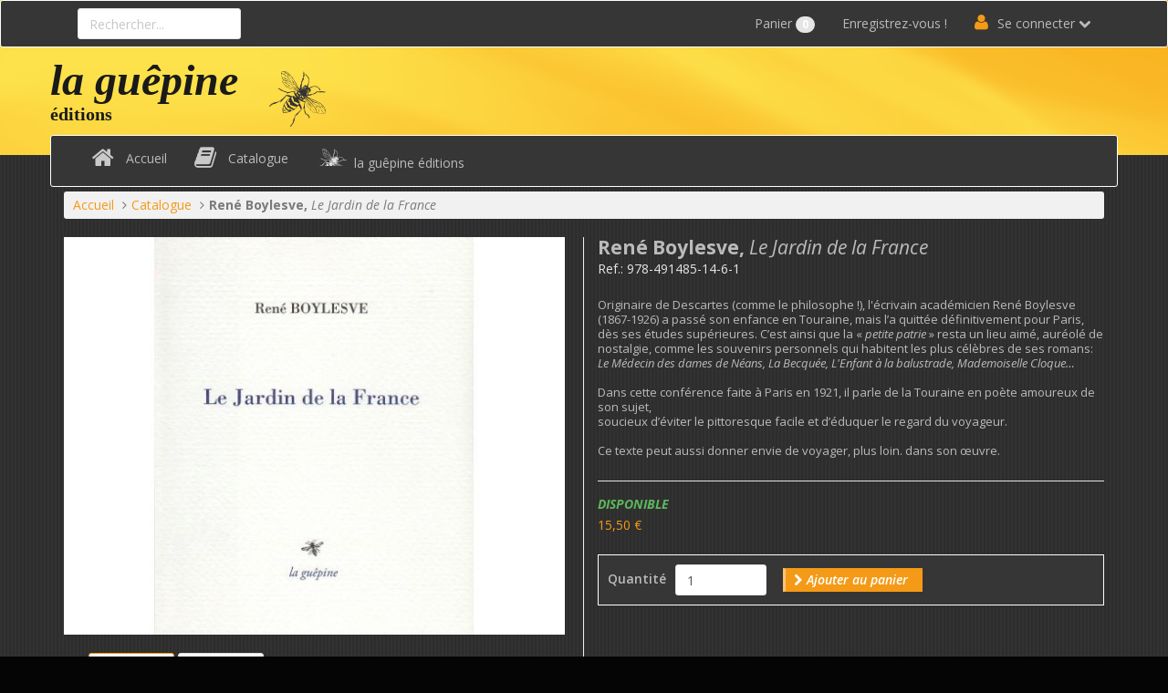

--- FILE ---
content_type: text/html; charset=UTF-8
request_url: https://laguepine.fr/web/rene-boylesve-le-jardin-de-la-france.html
body_size: 7342
content:
<!doctype html>
<!--
 ______   __  __     ______     __         __     ______
/\__  _\ /\ \_\ \   /\  ___\   /\ \       /\ \   /\  __ \
\/_/\ \/ \ \  __ \  \ \  __\   \ \ \____  \ \ \  \ \  __ \
   \ \_\  \ \_\ \_\  \ \_____\  \ \_____\  \ \_\  \ \_\ \_\
    \/_/   \/_/\/_/   \/_____/   \/_____/   \/_/   \/_/\/_/
Copyright (c) OpenStudio
email : info@thelia.net
web : https://www.thelia.net
This program is free software; you can redistribute it and/or modify
it under the terms of the GNU General Public License as published by
the Free Software Foundation; either version 3 of the
GNU General Public License : https://www.gnu.org/licenses/
-->
<!--[if lt IE 7 ]><html class="no-js oldie ie6" lang="fr"> <![endif]-->
<!--[if IE 7 ]><html class="no-js oldie ie7" lang="fr"> <![endif]-->
<!--[if IE 8 ]><html class="no-js oldie ie8" lang="fr"> <![endif]-->
<!--[if (gte IE 9)|!(IE)]><!--><html lang="fr" class="no-js"> <!--<![endif]-->
<head>
        <script>(function(H) { H.className=H.className.replace(/\bno-js\b/,'js') } )(document.documentElement);</script>
    <meta charset="utf-8">
        <title>René Boylesve, Le Jardin de la France... La Guepine</title>
        <meta name="generator" content="Thelia v2">
    <meta http-equiv="X-UA-Compatible" content="IE=edge">
    <meta name="viewport" content="width=device-width,initial-scale=1.0">
<meta name="description" content="René Boylesve, Le Jardin de la France">
                <link rel="stylesheet" href="https://laguepine.fr/web/assets/frontOffice/guepine2/template-assets/assets/css/1df1b29.css">
        <link rel="shortcut icon" type="image/x-icon" href="https://laguepine.fr/web/assets/frontOffice/guepine2/template-assets/assets/img/12d3ee9.ico">    <link rel="icon" type="image/png" href="https://laguepine.fr/web/assets/frontOffice/guepine2/template-assets/assets/img/997e3bf.png" />
        <link rel="alternate" type="application/rss+xml" title="Toutes les éditions" href="https://laguepine.fr/web/feed/catalog/fr_FR" />
    <link rel="alternate" type="application/rss+xml" title="Tous les contenus" href="https://laguepine.fr/web/feed/content/fr_FR" />
    <link rel="alternate" type="application/rss+xml" title="Toutes les marques" href="https://laguepine.fr/web/feed/brand/fr_FR" />
        <!--[if lt IE 9]>
    <script src="//oss.maxcdn.com/libs/html5shiv/3.7.0/html5shiv.js"></script>
    <script src="//oss.maxcdn.com/libs/respond.js/1.3.0/respond.min.js"></script>
    <![endif]-->
    <link rel="stylesheet" type="text/css" href="https://laguepine.fr/web/assets/frontOffice/guepine2/HookSearch/assets/css/c4fe2fb.css" /><link rel="stylesheet" type="text/css" href="https://laguepine.fr/web/assets/frontOffice/guepine2/HookCustomer/assets/css/e584a1b.css" /><link rel="stylesheet" type="text/css" href="https://laguepine.fr/web/assets/frontOffice/guepine2/HookCart/assets/css/a8276f8.css" />
</head>
<body class="page-product" itemscope itemtype="https://schema.org/WebPage">
<!-- Accessibility -->
<a class="sr-only" href="#content">Aller au contenu</a>
<div class="page" role="document">
<div class="header-container" itemscope itemtype="https://schema.org/WPHeader">
    <div class="navbar navbar-secondary" itemscope itemtype="https://schema.org/SiteNavigationElement">
        <div class="container">
            <div class="navbar-header">
                <!-- .navbar-toggle is used as the toggle for collapsed navbar content -->
                <button type="button" class="navbar-toggle" data-toggle="collapse" data-target=".nav-secondary">
                    <span class="sr-only">Basculer la navigation</span>
                    <span class="icon-bar"></span>
                    <span class="icon-bar"></span>
                    <span class="icon-bar"></span>
                </button>
				<a class="navbar-brand" href="https://laguepine.fr/web">
				  <h1 class="g-logo-mob">
					<a href="https://laguepine.fr/web" alt="la guêpine éditions">la guêpine</a>
				  </h1>
				  <h2 class="g-slogan-mob"><a href="https://laguepine.fr/web">éditions</a>
				  </h2>
				</a>
            </div>
                                    <nav class="navbar-collapse collapse nav-secondary" role="navigation" aria-label="Navigation secondaire">
                <div class="search-container navbar-form navbar-left">
    <form id="form-search" action="https://laguepine.fr/web/search" method="get" role="search" aria-labelledby="search-label">
        <label id="search-label" class="sr-only" for="q">Rechercher un produit</label>
        <input type="search" name="q" id="q" placeholder="Rechercher..." class="form-control" autocomplete="off" aria-required="true" required pattern=".{2,}" title="2 caractères minimum.">
            </form>
</div><ul class="nav navbar-nav navbar-customer navbar-right">
            <li><a href="https://laguepine.fr/web/register" class="register">Enregistrez-vous !</a></li>
    <li class="dropdown">
        <a href="https://laguepine.fr/web/login" class="login dropdown-toggle">Se connecter</a>
        <div class="dropdown-menu">
                        <form id="form-login-mini" action="https://laguepine.fr/web/login" method="post" >
            <input type="hidden" name="thelia_customer_login[_token]" value="9wma7vjgNN5C4wLTuim5J7nGrwgdoOaxadfhoAQISRg" >
                        <input type="hidden" name="thelia_customer_login[success_url]" value="https://laguepine.fr/web/rene-boylesve-le-jardin-de-la-france.html">
                                    <div class="form-group group-email">
                <label for="email-mini">Adresse e-mail</label>
                <input type="email" name="thelia_customer_login[email]" id="email-mini" class="form-control input-sm" maxlength="255" aria-required="true" required>
            </div>
                                    <div class="form-group group-password">
                <label for="password-mini">Mot de passe</label>
                <input type="password" name="thelia_customer_login[password]" id="password-mini" class="form-control input-sm" maxlength="255" aria-required="true" required>
            </div>
                                    <input type="hidden" name="thelia_customer_login[account]" value="1">
                        <div class="form-group group-btn">
                <button type="submit" class="btn btn-login-mini btn-sm btn-primary"><i class="fa fa-sign-in"></i> Se connecter</button>
                <a href="https://laguepine.fr/web/register" class="btn btn-register-mini btn-default btn-sm"><i class="fa fa-user-plus"></i> S'inscrire</a>
            </div>
            <a href="https://laguepine.fr/web/password" class="mini-forgot-password">Mot de passe oublié ?</a>
            </form>
                    </div>
    </li>
    </ul><ul class="nav navbar-nav navbar-cart navbar-right">
    <li class="dropdown pull-right  cart-container">
        <a href="https://laguepine.fr/web/cart" rel="nofollow" class="cart">
            Panier <span class="badge">0</span>
        </a>
        <div class="dropdown-menu cart-content">
            <p>Vous n'avez pas de produit dans votre panier.</p>
        </div>
    </li>
</ul>
            </nav>
                    </div>
    </div>
    <header class="container" role="banner">
        <div class="header">
		    <div class="logo">
					<h1 class="g-logo">
						<a href="https://laguepine.fr/web" alt="la guêpine éditions">la guêpine</a>
					</h1>
					<h2 class="g-slogan">
						<a href="https://laguepine.fr/web">éditions</a>
					</h2>
			</div>
			<div class="logo-image">
			<a href="https://laguepine.fr/web" title="la guêpine éditions">
														<img src="https://laguepine.fr/web/assets/frontOffice/guepine2/template-assets/assets/img/8bbe007.png" alt="la guêpine éditions" id="logo-guepine" >
													</a>
			</div>
            <nav class="navbar navbar-default nav-main" role="navigation" itemscope itemtype="http://schema.org/SiteNavigationElement">
    <div class="container-fluid">
        <div class="navbar-header">
            <button type="button" class="navbar-toggle" data-toggle="collapse" data-target="#navbar-primary">
                <span class="sr-only">Afficher/Masquer le menu</span>
                <span class="icon-bar"></span>
                <span class="icon-bar"></span>
                <span class="icon-bar"></span>
            </button>
            <a class="navbar-brand" href="https://laguepine.fr/web">Catégories</a>
        </div>
        <div class="collapse navbar-collapse" id="navbar-primary">
            <ul class="nav navbar-nav navbar-categories">
                <li><a href="https://laguepine.fr/web" class="home">Accueil</a></li>
                                <li><a href="https://laguepine.fr/web/?view=category&amp;lang=fr_FR&amp;category_id=1" class="nav_Catalogue">Catalogue</a></li>
                				                <li><a href="https://laguepine.fr/web/?view=folder&amp;lang=fr_FR&amp;folder_id=1" class="nav_la guêpine éditions">la guêpine éditions</a></li>
                            </ul>
        </div>
    </div>
</nav>
        </div>
    </header><!-- /.header -->
</div><!-- /.header-container -->
<main class="main-container" role="main">
    <div class="container">
        <nav class="nav-breadcrumb" role="navigation" aria-labelledby="breadcrumb-label">
    <strong id="breadcrumb-label">Vous êtes ici :</strong>
    <ul class="breadcrumb" itemprop="breadcrumb">
        <li itemscope itemtype="http://data-vocabulary.org/Breadcrumb"><a href="https://laguepine.fr/web" itemprop="url"><span itemprop="title">Accueil</span></a></li>
                                            <li itemscope itemtype="http://data-vocabulary.org/Breadcrumb"><a href="https://laguepine.fr/web/?view=category&lang=fr_FR&category_id=1" title="Catalogue" itemprop="url"><span itemprop="title">Catalogue</span></a></li>
                                                                <li itemscope itemtype="http://data-vocabulary.org/Breadcrumb" class="active"><span itemprop="title"><p><strong>Ren&eacute; Boylesve,</strong> <em>Le Jardin de la France</em></p></span></li>
                                </ul>
</nav><!-- /.nav-breadcrumb -->
        <div id="content">
        <div class="main">
                <article id="product" class="col-main" role="main" itemscope itemtype="http://schema.org/Product">
                                    <section id="product-gallery">
                                <figure class="product-image">
                                            <img src="https://laguepine.fr/web/cache/images/product/6d1696bee7835dd96f75f90fc20b01bf-sanedroid-image1652645208605-01-103.jpeg" alt="" class="img-responsive" itemprop="image" data-toggle="magnify">
                                    </figure>
                                <div id="product-thumbnails" class="carousel slide" style="position:relative;">
                    <div class="carousel-inner">
                        <div class="item active">
                            <ul>
                                                                <li>
                                    <a href="https://laguepine.fr/web/cache/images/product/6d1696bee7835dd96f75f90fc20b01bf-sanedroid-image1652645208605-01-103.jpeg" class="thumbnail active">
                                                                                    <img src="https://laguepine.fr/web/cache/images/product/6edbbce58a7b4bc00998d401bd2c4321-sanedroid-image1652645208605-01-103.jpeg" alt="">
                                                                            </a>
                                </li>
                                                                <li>
                                    <a href="https://laguepine.fr/web/cache/images/product/6d1696bee7835dd96f75f90fc20b01bf-sanedroid-image1652645287563-01-102.jpeg" class="thumbnail ">
                                                                                    <img src="https://laguepine.fr/web/cache/images/product/6edbbce58a7b4bc00998d401bd2c4321-sanedroid-image1652645287563-01-102.jpeg" alt="">
                                                                            </a>
                                </li>
                                                            </ul>
                        </div>
                                            </div>
                                    </div>
                            </section>
            <section id="product-details">
                <div class="product-info">
                    <h1 class="name"><span itemprop="name"><p><strong>Ren&eacute; Boylesve,</strong> <em>Le Jardin de la France</em></p></span><span id="pse-name" class="pse-name"></span></h1>
                    <span itemprop="sku" class="sku">Ref.: <span id="pse-ref">978-491485-14-6</span></span>
										<div class="short-description">
                        <p><p style="line-height: 100%; margin-bottom: 0cm;" align="left"><span style="font-size: large;"><span style="font-size: small;"><span style="font-weight: normal;">Originaire de Descartes (comme le philosophe !), l'&eacute;crivain acad&eacute;micien Ren&eacute; Boylesve (1867-1926) a pass&eacute; son enfance en Touraine, mais l&rsquo;a quitt&eacute;e d&eacute;finitivement pour Paris, d&egrave;s ses &eacute;tudes sup&eacute;rieures. C&rsquo;est ainsi que la &laquo; <em>petite patrie</em> &raquo; resta un lieu aim&eacute;, aur&eacute;ol&eacute; de nostalgie, comme les souvenirs personnels qui habitent les plus c&eacute;l&egrave;bres de ses romans: <em>Le M&eacute;decin des dames de N&eacute;ans, La Becqu&eacute;e, L'Enfant &agrave; la balustrade, Mademoiselle Cloque&hellip;</em><br /><br />Dans cette conf&eacute;rence faite &agrave; Paris en 1921, il parle de la Touraine en po&egrave;te amoureux de son sujet,<br />soucieux d&rsquo;&eacute;viter le pittoresque facile et d&rsquo;&eacute;duquer le regard du voyageur.<br /><br />Ce texte peut aussi donner envie de voyager, plus loin. dans son &oelig;uvre.</span></span></span></p>
<p style="line-height: 100%; margin-bottom: 0cm;" align="left"><span style="font-size: large;">&nbsp;</span></p></p>
                    </div>                </div>
                <div class="product-price" itemprop="offers" itemscope itemtype="http://schema.org/Offer">
                    <div class="availability">
                        <span class="availibity-label">Disponibilité: </span>
                        <span itemprop="availability" href="" class="" id="pse-availability">
                            <span class="in">Disponible</span>
                            <span class="out">Hors stock</span>
                        </span>
                    </div>
                    <div class="price-container">
                                                    <meta itemprop="category" content="Catalogue">
                                                                        <meta itemprop="itemCondition" itemscope itemtype="http://schema.org/NewCondition">
                                                <meta itemprop="priceCurrency" content="€">
                        <span id="pse-promo">
                            <span class="special-price"><span itemprop="price" class="price-label">Prix promo </span><span id="pse-price" class="price">15,50 €</span></span>
                                                            <span class="old-price"><span class="price-label">Prix normal </span><span id="pse-price-old" class="price">15,50 €</span></span>
                                                    </span>
                    </div>
                    <div id="pse-validity" class="validity alert alert-warning" style="display: none;" >
                        Désolé, cette déclinaison n'existe pas.
                    </div>
                </div>
                                <form id="form-product-details" action="https://laguepine.fr/web/cart/add" method="post" class="form-product">
                    <input type="hidden" name="thelia_cart_add[_token]" value="_RpHs2YWMwbeswZTvq5NPEXEicnvvu2RrKD8CvXn3y8" >
                    <input type="hidden" name="view" value="product">
                    <input type="hidden" name="product_id" value="34">
                                            <input type="hidden" name="thelia_cart_add[append]" value="1">
                                            <input id="cart_product" type="hidden" name="thelia_cart_add[product]" value="34" >
                                                            <input id="pse-id" class="pse-id" type="hidden" name="thelia_cart_add[product_sale_elements_id]" value="34" >
                    <fieldset class="product-cart form-inline">
                                                <div class="form-group group-qty ">
                            <label for="quantity">Quantité</label>
                            <input type="number" name="thelia_cart_add[quantity]" id="quantity" class="form-control" value="1" min="1" required>
                                                    </div>
                        <div class="form-group group-btn">
                            <button id="pse-submit" type="submit" class="btn btn_add_to_cart">Ajouter au panier</button>
                        </div>
                    </fieldset>
                </form>
            </section>
            <section id="product-tabs">
                                <ul class="nav nav-tabs" role="tablist">
                    <li class="active" role="presentation"><a id="tab1" href="#description" data-toggle="tab" role="tab">Description</a></li>
                                                                            </ul>
                <div class="tab-content">
                    <div class="tab-pane active in" id="description" itemprop="description" role="tabpanel" aria-labelledby="tab1">
                        <p><p>Pr&eacute;face de Philippe Rousseau, Pr&eacute;sident d&rsquo;honneur des Amis de Boylesve.<br /> Texte &eacute;tabli, notes et rep&egrave;res bio-bibliographiques par Liliane Jouannet<br /><br />Format 12/15 cm <br />72 pages <br /> Date de parution&nbsp;: avril 2022<br /> ISBN&nbsp;: 978-491485-14-6</p></p>
                    </div>
                                                                            </div>
                            </section>
<script type="text/javascript">
    // Product sale elements
    var PSE_FORM = true;
    var PSE_COUNT = 1;
            var PSE_CHECK_AVAILABILITY = true;
        var PSE_DEFAULT_AVAILABLE_STOCK = 100;
    var PSE = {"34":{"id":34,"isDefault":1,"isPromo":0,"isNew":0,"ref":"978-491485-14-6-1","ean":"","quantity":"1500","price":"15,50 \u20ac","promo":"15,50 \u20ac","combinations":[]}};
    var PSE_COMBINATIONS = [];
    var PSE_COMBINATIONS_VALUE = [];
</script>
        </article><!-- /#product -->
        <ul class="pager">
                                                <li class="previous"><a href="https://laguepine.fr/web/?view=product&lang=fr_FR&product_id=33">Livre précédent.</a></li>
                                                                            <li class="next"><a href="https://laguepine.fr/web/?view=product&lang=fr_FR&product_id=35">Livre suivant.</a></li>
                                    </ul>
    </div><!-- /.main -->
    </div>
    </div><!-- /.container -->
</main><!-- /.main-container -->
<section class="footer-container" itemscope itemtype="https://schema.org/WPFooter">
            <section class="footer-banner">
        <div class="container">
            <div class="banner banner-col-3">
                <div class="col">
                    <span class="icon-truck icon-flip-horizontal"></span>
                    Envoi gratuit  <small>pour tout achat supérieur à 100€</small>
                </div>
                <div class="col">
                    <span class="icon-credit-card"></span>
                    Moyen de paiement  <small>Paiement par chèque ou virement</small>
                </div>
                <div class="col">
                    <span class="icon-info"></span>
                    Besoin d'aide ? <small>Des questions ? Appelez nous ! </small>
                </div>
            </div>
        </div>
    </section><!-- /.footer-banner -->
        <section class="footer-block">
        <div class="container">
            <div class="blocks block-col-4">
                                                        <div class="col">
                        <section  id="contact-footer-body" class="block  block-contact">
                            <div class="block-heading"><h3 class="block-title">Contact</h3></div>
                            <div class="block-content">
                                <div itemscope itemtype="http://schema.org/Organization">
    <meta itemprop="name" content="la guêpine éditions">
    <ul>
        <li class="contact-address">
            <address class="adr" itemprop="address" itemscope itemtype="http://schema.org/PostalAddress">
                <span class="street-address" itemprop="streetAddress">10 mail de la Poterie  </span><br>
                <span class="postal-code" itemprop="postalCode">37600</span>
                <span class="locality" itemprop="addressLocality">
                    LOCHES
                                            , <span class="country-name">France métropolitaine</span>                                    </span>
            </address>
        </li>
                <li class="contact-phone">
            <a href="tel:tél: 0670468106" class="tel" itemprop="telephone">tél: 0670468106</a>
        </li>
                <li class="contact-contact">
            <a href="https://laguepine.fr/web/contact">Nous trouver, Nous contacter</a>
        </li>
    </ul>
</div>
                            </div>
                        </section>
                    </div>
                                        <div class="col">
                        <section  id="links-footer-body" class="block  block-default">
                            <div class="block-heading"><h3 class="block-title">Liens utiles</h3></div>
                            <div class="block-content">
                                <ul>
                <li><a href="https://laguepine.fr/web/login">Connexion</a></li>
    <li><a href="https://laguepine.fr/web/register">S'inscrire</a></li>
        <li><a href="https://laguepine.fr/web/cart">Panier</a></li>
    <li><a href="https://laguepine.fr/web/order/delivery">Commander</a></li>
</ul>
                            </div>
                        </section>
                    </div>
                                        <div class="col">
                        <section  id="newsletter-footer-body" class="block  block-newsletter">
                            <div class="block-heading"><h3 class="block-title">Lettre d&#039;information</h3></div>
                            <div class="block-content">
                                <p id="newsletter-describe">Inscrivez-vous pour recevoir la lettre d'information.</p>
<form id="form-newsletter-mini" action="https://laguepine.fr/web/newsletter" method="post">
<input type="hidden" name="thelia_newsletter[_token]" value="8G08jS6_7vwFTwDg0ms1ILohCcW8dlvWgbvifOk6WO4" >
<div class="form-group">
    <label for="email_newsletter-mini">Adresse email</label>
    <input type="email" name="thelia_newsletter[email]" id="email_newsletter-mini" class="form-control" maxlength="255" placeholder="Votre adresse email" aria-describedby="newsletter-describe" aria-required="true" required autocomplete="off">
</div>
<button type="submit" class="btn btn-subscribe">S'inscrire</button>
</form>
                            </div>
                        </section>
                    </div>
                                        <div class="col">
                        <section  id="social-footer-body" class="block  block-social">
                            <div class="block-heading"><h3 class="block-title">Suivez-nous</h3></div>
                            <div class="block-content">
                                <ul role="presentation">
                            </ul>
                            </div>
                        </section>
                    </div>
                                                </div>
        </div>
    </section>
            <footer class="footer-info" role="contentinfo">
        <div class="container">
				<section class="copyright">
                    <em>«&nbsp; A ce trait de liberté guêpine, M. Colbert prit feu et dit avec émotion&nbsp;: Comme vous parlez mon ami&nbsp;!&nbsp;»</em>&nbsp;&nbsp; la guêpine éditions - SARL au capital de 10.000€ - SIRET: 79043470800018 - RCS: Tours B 790 434 708<p>Copyright &copy; <time datetime="2026-01-15">2026</time> - 
				la gu&ecirc;pine &eacute;ditions</p>
				</section>
        </div>
    </footer><!-- /.footer-info -->
</section><!-- /.footer-container -->
</div><!-- /.page -->
<!-- JavaScript -->
<!--[if lt IE 9]><script src="//ajax.googleapis.com/ajax/libs/jquery/1.10.2/jquery.min.js"></script> <![endif]-->
<!--[if (gte IE 9)|!(IE)]><!--><script src="//ajax.googleapis.com/ajax/libs/jquery/2.0.3/jquery.min.js"></script> <!--<![endif]-->
<script>
    if (typeof jQuery == 'undefined') {
                    document.write(unescape("%3Cscript src='https://laguepine.fr/web/assets/frontOffice/guepine2/template-assets/assets/js/libs/3a142a0.js' %3E%3C/script%3E"));
            }
</script>
<script src="//ajax.aspnetcdn.com/ajax/jquery.validate/1.13.1/jquery.validate.min.js"></script>
<script src="https://ajax.aspnetcdn.com/ajax/jquery.validate/1.13.1/localization/messages_fr.js"></script>
    <script src="https://laguepine.fr/web/assets/frontOffice/guepine2/template-assets/assets/js/bootstrap/4f2b7c5.js"></script>
    <script src="https://laguepine.fr/web/assets/frontOffice/guepine2/template-assets/assets/js/plugins/bootbox/1721075.js"></script>
<!-- Custom scripts -->
    <script src="https://laguepine.fr/web/assets/frontOffice/guepine2/template-assets/assets/js/082f605.js"></script>
<script type="application/ld+json">
    {
      "@context": "https://schema.org",
      "@type": "La guêpine éditions",
      "url": "https://laguepine.fr/web",
      "logo": "https://laguepine.fr/web/assets/img/logo_couleur.jpg"
    }
</script>
</body>
</html>


--- FILE ---
content_type: text/css
request_url: https://laguepine.fr/web/assets/frontOffice/guepine2/template-assets/assets/css/1df1b29.css
body_size: 45382
content:
@import "//fonts.googleapis.com/css?family=Open+Sans:300italic,400italic,600italic,700italic,800italic,400,300,600,700,800";html{font-family:sans-serif;-ms-text-size-adjust:100%;-webkit-text-size-adjust:100%}body{margin:0}article,aside,details,figcaption,figure,footer,header,hgroup,main,nav,section,summary{display:block}audio,canvas,progress,video{display:inline-block;vertical-align:baseline}audio:not([controls]){display:none;height:0}[hidden],template{display:none}a{background:transparent}a:active,a:hover{outline:0}abbr[title]{border-bottom:1px dotted}b,strong{font-weight:700}dfn{font-style:italic}h1{font-size:2em;margin:.67em 0}mark{background:#ff0;color:#000}small{font-size:80%}sub,sup{font-size:75%;line-height:0;position:relative;vertical-align:baseline}sup{top:-.5em}sub{bottom:-.25em}img{border:0}svg:not(:root){overflow:hidden}figure{margin:1em 40px}hr{-moz-box-sizing:content-box;box-sizing:content-box;height:0}pre{overflow:auto}code,kbd,pre,samp{font-family:monospace,monospace;font-size:1em}button,input,optgroup,select,textarea{color:inherit;font:inherit;margin:0}button{overflow:visible}button,select{text-transform:none}button,html input[type="button"],input[type="reset"],input[type="submit"]{-webkit-appearance:button;cursor:pointer}button[disabled],html input[disabled]{cursor:default}button::-moz-focus-inner,input::-moz-focus-inner{border:0;padding:0}input{line-height:normal}input[type="checkbox"],input[type="radio"]{box-sizing:border-box;padding:0}input[type="number"]::-webkit-inner-spin-button,input[type="number"]::-webkit-outer-spin-button{height:auto}input[type="search"]{-webkit-appearance:textfield;-moz-box-sizing:content-box;-webkit-box-sizing:content-box;box-sizing:content-box}input[type="search"]::-webkit-search-cancel-button,input[type="search"]::-webkit-search-decoration{-webkit-appearance:none}fieldset{border:1px solid silver;margin:0 2px;padding:.35em .625em .75em}legend{border:0;padding:0}textarea{overflow:auto}optgroup{font-weight:700}table{border-collapse:collapse;border-spacing:0}td,th{padding:0}@media print{*{text-shadow:none!important;color:#000!important;background:transparent!important;box-shadow:none!important}a,a:visited{text-decoration:underline}a[href]:after{content:" (" attr(href) ")"}abbr[title]:after{content:" (" attr(title) ")"}a[href^="javascript:"]:after,a[href^="#"]:after{content:""}pre,blockquote{border:1px solid #999;page-break-inside:avoid}thead{display:table-header-group}tr,img{page-break-inside:avoid}img{max-width:100%!important}p,h2,h3{orphans:3;widows:3}h2,h3{page-break-after:avoid}select{background:#fff!important}.navbar{display:none}.table td,.table th{background-color:#fff!important}.btn>.caret,.dropup>.btn>.caret{border-top-color:#000!important}.label{border:1px solid #000}.table{border-collapse:collapse!important}.table-bordered th,.table-bordered td{border:1px solid #ddd!important}}@font-face{font-family:'Glyphicons Halflings';src:url(../font/bootstrap/glyphicons-halflings-regular.eot);src:url(../font/bootstrap/glyphicons-halflings-regular.eot?#iefix) format("embedded-opentype"),url(../font/bootstrap/glyphicons-halflings-regular.woff) format("woff"),url(../font/bootstrap/glyphicons-halflings-regular.ttf) format("truetype"),url(../font/bootstrap/glyphicons-halflings-regular.svg#glyphicons_halflingsregular) format("svg")}.glyphicon{position:relative;top:1px;display:inline-block;font-family:'Glyphicons Halflings';font-style:normal;font-weight:400;line-height:1;-webkit-font-smoothing:antialiased;-moz-osx-font-smoothing:grayscale}.glyphicon-asterisk:before{content:"\2a"}.glyphicon-plus:before{content:"\2b"}.glyphicon-euro:before{content:"\20ac"}.glyphicon-minus:before{content:"\2212"}.glyphicon-cloud:before{content:"\2601"}.glyphicon-envelope:before{content:"\2709"}.glyphicon-pencil:before{content:"\270f"}.glyphicon-glass:before{content:"\e001"}.glyphicon-music:before{content:"\e002"}.glyphicon-search:before{content:"\e003"}.glyphicon-heart:before{content:"\e005"}.glyphicon-star:before{content:"\e006"}.glyphicon-star-empty:before{content:"\e007"}.glyphicon-user:before{content:"\e008"}.glyphicon-film:before{content:"\e009"}.glyphicon-th-large:before{content:"\e010"}.glyphicon-th:before{content:"\e011"}.glyphicon-th-list:before{content:"\e012"}.glyphicon-ok:before{content:"\e013"}.glyphicon-remove:before{content:"\e014"}.glyphicon-zoom-in:before{content:"\e015"}.glyphicon-zoom-out:before{content:"\e016"}.glyphicon-off:before{content:"\e017"}.glyphicon-signal:before{content:"\e018"}.glyphicon-cog:before{content:"\e019"}.glyphicon-trash:before{content:"\e020"}.glyphicon-home:before{content:"\e021"}.glyphicon-file:before{content:"\e022"}.glyphicon-time:before{content:"\e023"}.glyphicon-road:before{content:"\e024"}.glyphicon-download-alt:before{content:"\e025"}.glyphicon-download:before{content:"\e026"}.glyphicon-upload:before{content:"\e027"}.glyphicon-inbox:before{content:"\e028"}.glyphicon-play-circle:before{content:"\e029"}.glyphicon-repeat:before{content:"\e030"}.glyphicon-refresh:before{content:"\e031"}.glyphicon-list-alt:before{content:"\e032"}.glyphicon-lock:before{content:"\e033"}.glyphicon-flag:before{content:"\e034"}.glyphicon-headphones:before{content:"\e035"}.glyphicon-volume-off:before{content:"\e036"}.glyphicon-volume-down:before{content:"\e037"}.glyphicon-volume-up:before{content:"\e038"}.glyphicon-qrcode:before{content:"\e039"}.glyphicon-barcode:before{content:"\e040"}.glyphicon-tag:before{content:"\e041"}.glyphicon-tags:before{content:"\e042"}.glyphicon-book:before{content:"\e043"}.glyphicon-bookmark:before{content:"\e044"}.glyphicon-print:before{content:"\e045"}.glyphicon-camera:before{content:"\e046"}.glyphicon-font:before{content:"\e047"}.glyphicon-bold:before{content:"\e048"}.glyphicon-italic:before{content:"\e049"}.glyphicon-text-height:before{content:"\e050"}.glyphicon-text-width:before{content:"\e051"}.glyphicon-align-left:before{content:"\e052"}.glyphicon-align-center:before{content:"\e053"}.glyphicon-align-right:before{content:"\e054"}.glyphicon-align-justify:before{content:"\e055"}.glyphicon-list:before{content:"\e056"}.glyphicon-indent-left:before{content:"\e057"}.glyphicon-indent-right:before{content:"\e058"}.glyphicon-facetime-video:before{content:"\e059"}.glyphicon-picture:before{content:"\e060"}.glyphicon-map-marker:before{content:"\e062"}.glyphicon-adjust:before{content:"\e063"}.glyphicon-tint:before{content:"\e064"}.glyphicon-edit:before{content:"\e065"}.glyphicon-share:before{content:"\e066"}.glyphicon-check:before{content:"\e067"}.glyphicon-move:before{content:"\e068"}.glyphicon-step-backward:before{content:"\e069"}.glyphicon-fast-backward:before{content:"\e070"}.glyphicon-backward:before{content:"\e071"}.glyphicon-play:before{content:"\e072"}.glyphicon-pause:before{content:"\e073"}.glyphicon-stop:before{content:"\e074"}.glyphicon-forward:before{content:"\e075"}.glyphicon-fast-forward:before{content:"\e076"}.glyphicon-step-forward:before{content:"\e077"}.glyphicon-eject:before{content:"\e078"}.glyphicon-chevron-left:before{content:"\e079"}.glyphicon-chevron-right:before{content:"\e080"}.glyphicon-plus-sign:before{content:"\e081"}.glyphicon-minus-sign:before{content:"\e082"}.glyphicon-remove-sign:before{content:"\e083"}.glyphicon-ok-sign:before{content:"\e084"}.glyphicon-question-sign:before{content:"\e085"}.glyphicon-info-sign:before{content:"\e086"}.glyphicon-screenshot:before{content:"\e087"}.glyphicon-remove-circle:before{content:"\e088"}.glyphicon-ok-circle:before{content:"\e089"}.glyphicon-ban-circle:before{content:"\e090"}.glyphicon-arrow-left:before{content:"\e091"}.glyphicon-arrow-right:before{content:"\e092"}.glyphicon-arrow-up:before{content:"\e093"}.glyphicon-arrow-down:before{content:"\e094"}.glyphicon-share-alt:before{content:"\e095"}.glyphicon-resize-full:before{content:"\e096"}.glyphicon-resize-small:before{content:"\e097"}.glyphicon-exclamation-sign:before{content:"\e101"}.glyphicon-gift:before{content:"\e102"}.glyphicon-leaf:before{content:"\e103"}.glyphicon-fire:before{content:"\e104"}.glyphicon-eye-open:before{content:"\e105"}.glyphicon-eye-close:before{content:"\e106"}.glyphicon-warning-sign:before{content:"\e107"}.glyphicon-plane:before{content:"\e108"}.glyphicon-calendar:before{content:"\e109"}.glyphicon-random:before{content:"\e110"}.glyphicon-comment:before{content:"\e111"}.glyphicon-magnet:before{content:"\e112"}.glyphicon-chevron-up:before{content:"\e113"}.glyphicon-chevron-down:before{content:"\e114"}.glyphicon-retweet:before{content:"\e115"}.glyphicon-shopping-cart:before{content:"\e116"}.glyphicon-folder-close:before{content:"\e117"}.glyphicon-folder-open:before{content:"\e118"}.glyphicon-resize-vertical:before{content:"\e119"}.glyphicon-resize-horizontal:before{content:"\e120"}.glyphicon-hdd:before{content:"\e121"}.glyphicon-bullhorn:before{content:"\e122"}.glyphicon-bell:before{content:"\e123"}.glyphicon-certificate:before{content:"\e124"}.glyphicon-thumbs-up:before{content:"\e125"}.glyphicon-thumbs-down:before{content:"\e126"}.glyphicon-hand-right:before{content:"\e127"}.glyphicon-hand-left:before{content:"\e128"}.glyphicon-hand-up:before{content:"\e129"}.glyphicon-hand-down:before{content:"\e130"}.glyphicon-circle-arrow-right:before{content:"\e131"}.glyphicon-circle-arrow-left:before{content:"\e132"}.glyphicon-circle-arrow-up:before{content:"\e133"}.glyphicon-circle-arrow-down:before{content:"\e134"}.glyphicon-globe:before{content:"\e135"}.glyphicon-wrench:before{content:"\e136"}.glyphicon-tasks:before{content:"\e137"}.glyphicon-filter:before{content:"\e138"}.glyphicon-briefcase:before{content:"\e139"}.glyphicon-fullscreen:before{content:"\e140"}.glyphicon-dashboard:before{content:"\e141"}.glyphicon-paperclip:before{content:"\e142"}.glyphicon-heart-empty:before{content:"\e143"}.glyphicon-link:before{content:"\e144"}.glyphicon-phone:before{content:"\e145"}.glyphicon-pushpin:before{content:"\e146"}.glyphicon-usd:before{content:"\e148"}.glyphicon-gbp:before{content:"\e149"}.glyphicon-sort:before{content:"\e150"}.glyphicon-sort-by-alphabet:before{content:"\e151"}.glyphicon-sort-by-alphabet-alt:before{content:"\e152"}.glyphicon-sort-by-order:before{content:"\e153"}.glyphicon-sort-by-order-alt:before{content:"\e154"}.glyphicon-sort-by-attributes:before{content:"\e155"}.glyphicon-sort-by-attributes-alt:before{content:"\e156"}.glyphicon-unchecked:before{content:"\e157"}.glyphicon-expand:before{content:"\e158"}.glyphicon-collapse-down:before{content:"\e159"}.glyphicon-collapse-up:before{content:"\e160"}.glyphicon-log-in:before{content:"\e161"}.glyphicon-flash:before{content:"\e162"}.glyphicon-log-out:before{content:"\e163"}.glyphicon-new-window:before{content:"\e164"}.glyphicon-record:before{content:"\e165"}.glyphicon-save:before{content:"\e166"}.glyphicon-open:before{content:"\e167"}.glyphicon-saved:before{content:"\e168"}.glyphicon-import:before{content:"\e169"}.glyphicon-export:before{content:"\e170"}.glyphicon-send:before{content:"\e171"}.glyphicon-floppy-disk:before{content:"\e172"}.glyphicon-floppy-saved:before{content:"\e173"}.glyphicon-floppy-remove:before{content:"\e174"}.glyphicon-floppy-save:before{content:"\e175"}.glyphicon-floppy-open:before{content:"\e176"}.glyphicon-credit-card:before{content:"\e177"}.glyphicon-transfer:before{content:"\e178"}.glyphicon-cutlery:before{content:"\e179"}.glyphicon-header:before{content:"\e180"}.glyphicon-compressed:before{content:"\e181"}.glyphicon-earphone:before{content:"\e182"}.glyphicon-phone-alt:before{content:"\e183"}.glyphicon-tower:before{content:"\e184"}.glyphicon-stats:before{content:"\e185"}.glyphicon-sd-video:before{content:"\e186"}.glyphicon-hd-video:before{content:"\e187"}.glyphicon-subtitles:before{content:"\e188"}.glyphicon-sound-stereo:before{content:"\e189"}.glyphicon-sound-dolby:before{content:"\e190"}.glyphicon-sound-5-1:before{content:"\e191"}.glyphicon-sound-6-1:before{content:"\e192"}.glyphicon-sound-7-1:before{content:"\e193"}.glyphicon-copyright-mark:before{content:"\e194"}.glyphicon-registration-mark:before{content:"\e195"}.glyphicon-cloud-download:before{content:"\e197"}.glyphicon-cloud-upload:before{content:"\e198"}.glyphicon-tree-conifer:before{content:"\e199"}.glyphicon-tree-deciduous:before{content:"\e200"}*{-webkit-box-sizing:border-box;-moz-box-sizing:border-box;box-sizing:border-box}:before,:after{-webkit-box-sizing:border-box;-moz-box-sizing:border-box;box-sizing:border-box}html{font-size:10px;-webkit-tap-highlight-color:rgba(0,0,0,0)}body{font-family:'Open Sans',sans-serif;font-size:14px;line-height:1.42857143;color:#BBB;background:#050505 url(./img/stripe.png)}input,button,select,textarea{font-family:inherit;font-size:inherit;line-height:inherit}a{color:#f49a17;text-decoration:none}a:hover,a:focus{color:#b66f09;text-decoration:underline}a:focus{outline:thin dotted;outline:5px auto -webkit-focus-ring-color;outline-offset:-2px}figure{margin:0}img{vertical-align:middle}.img-responsive,.thumbnail>img,.thumbnail a>img,.carousel-inner>.item>img,.carousel-inner>.item>a>img{display:block;width:100% \9;max-width:100%;height:auto}.img-rounded{border-radius:6px}.img-thumbnail{padding:4px;line-height:1.42857143;background-color:#fff;border:1px solid #ddd;border-radius:3px;-webkit-transition:all .2s ease-in-out;-o-transition:all .2s ease-in-out;transition:all .2s ease-in-out;display:inline-block;width:100% \9;max-width:100%;height:auto}.img-circle{border-radius:50%}hr{margin-top:20px;margin-bottom:20px;border:0;border-top:1px solid #eee}.sr-only{position:absolute;width:1px;height:1px;margin:-1px;padding:0;overflow:hidden;clip:rect(0,0,0,0);border:0}.sr-only-focusable:active,.sr-only-focusable:focus{position:static;width:auto;height:auto;margin:0;overflow:visible;clip:auto}h1,h2,h3,h4,h5,h6,.h1,.h2,.h3,.h4,.h5,.h6{font-family:inherit;font-weight:500;line-height:1.1;color:inherit}h1 small,h2 small,h3 small,h4 small,h5 small,h6 small,.h1 small,.h2 small,.h3 small,.h4 small,.h5 small,.h6 small,h1 .small,h2 .small,h3 .small,h4 .small,h5 .small,h6 .small,.h1 .small,.h2 .small,.h3 .small,.h4 .small,.h5 .small,.h6 .small{font-weight:400;line-height:1;color:#e5e5e5}h1,.h1,h2,.h2,h3,.h3{margin-top:20px;margin-bottom:10px}h1 small,.h1 small,h2 small,.h2 small,h3 small,.h3 small,h1 .small,.h1 .small,h2 .small,.h2 .small,h3 .small,.h3 .small{font-size:65%}h4,.h4,h5,.h5,h6,.h6{margin-top:10px;margin-bottom:10px}h4 small,.h4 small,h5 small,.h5 small,h6 small,.h6 small,h4 .small,.h4 .small,h5 .small,.h5 .small,h6 .small,.h6 .small{font-size:75%}h1,.h1{font-size:36px}h2,.h2{font-size:30px}h3,.h3{font-size:24px}h4,.h4{font-size:18px}h5,.h5{font-size:14px}h6,.h6{font-size:12px}p{margin:0 0 10px}.lead{margin-bottom:20px;font-size:16px;font-weight:300;line-height:1.4}@media (min-width:768px){.lead{font-size:21px}}small,.small{font-size:85%}cite{font-style:normal}mark,.mark{background-color:#fcf8e3;padding:.2em}.text-left{text-align:left}.text-right{text-align:right}.text-center{text-align:center}.text-justify{text-align:justify}.text-nowrap{white-space:nowrap}.text-lowercase{text-transform:lowercase}.text-uppercase{text-transform:uppercase}.text-capitalize{text-transform:capitalize}.text-muted{color:#e5e5e5}.text-primary{color:#f49a17}a.text-primary:hover{color:#ce7e0a}.text-success{color:#3c763d}a.text-success:hover{color:#2b542c}.text-info{color:#31708f}a.text-info:hover{color:#245269}.text-warning{color:#8a6d3b}a.text-warning:hover{color:#66512c}.text-danger{color:#a94442}a.text-danger:hover{color:#843534}.bg-primary{color:#fff;background-color:#f49a17}a.bg-primary:hover{background-color:#ce7e0a}.bg-success{background-color:#dff0d8}a.bg-success:hover{background-color:#c1e2b3}.bg-info{background-color:#d9edf7}a.bg-info:hover{background-color:#afd9ee}.bg-warning{background-color:#fcf8e3}a.bg-warning:hover{background-color:#f7ecb5}.bg-danger{background-color:#f2dede}a.bg-danger:hover{background-color:#e4b9b9}.page-header{padding-bottom:9px;margin:40px 0 20px;border-bottom:1px solid #eee}ul,ol{margin-top:0;margin-bottom:10px}ul ul,ol ul,ul ol,ol ol{margin-bottom:0}.list-unstyled{padding-left:0;list-style:none}.list-inline{padding-left:0;list-style:none;margin-left:-5px}.list-inline>li{display:inline-block;padding-left:5px;padding-right:5px}dl{margin-top:0;margin-bottom:20px}dt,dd{line-height:1.42857143}dt{font-weight:700}dd{margin-left:0}@media (min-width:992px){.dl-horizontal dt{float:left;width:160px;clear:left;text-align:right;overflow:hidden;text-overflow:ellipsis;white-space:nowrap}.dl-horizontal dd{margin-left:180px}}abbr[title],abbr[data-original-title]{cursor:help;border-bottom:1px dotted #e5e5e5}.initialism{font-size:90%;text-transform:uppercase}blockquote{padding:10px 20px;margin:0 0 20px;font-size:17.5px;border-left:5px solid #eee}blockquote p:last-child,blockquote ul:last-child,blockquote ol:last-child{margin-bottom:0}blockquote footer,blockquote small,blockquote .small{display:block;font-size:80%;line-height:1.42857143;color:#e5e5e5}blockquote footer:before,blockquote small:before,blockquote .small:before{content:'\2014 \00A0'}.blockquote-reverse,blockquote.pull-right{padding-right:15px;padding-left:0;border-right:5px solid #eee;border-left:0;text-align:right}.blockquote-reverse footer:before,blockquote.pull-right footer:before,.blockquote-reverse small:before,blockquote.pull-right small:before,.blockquote-reverse .small:before,blockquote.pull-right .small:before{content:''}.blockquote-reverse footer:after,blockquote.pull-right footer:after,.blockquote-reverse small:after,blockquote.pull-right small:after,.blockquote-reverse .small:after,blockquote.pull-right .small:after{content:'\00A0 \2014'}blockquote:before,blockquote:after{content:""}address{margin-bottom:20px;font-style:normal;line-height:1.42857143}code,kbd,pre,samp{font-family:Monaco,Menlo,Consolas,"Courier New",monospace}code{padding:2px 4px;font-size:90%;color:#c7254e;background-color:#f9f2f4;border-radius:3px}kbd{padding:2px 4px;font-size:90%;color:#fff;background-color:#333;border-radius:3px;box-shadow:inset 0 -1px 0 rgba(0,0,0,0.25)}kbd kbd{padding:0;font-size:100%;box-shadow:none}pre{display:block;padding:9.5px;margin:0 0 10px;font-size:13px;line-height:1.42857143;word-break:break-all;word-wrap:break-word;color:#7a7a7a;background-color:#f5f5f5;border:1px solid #ccc;border-radius:3px}pre code{padding:0;font-size:inherit;color:inherit;white-space:pre-wrap;background-color:transparent;border-radius:0}.pre-scrollable{max-height:340px;overflow-y:scroll}.main-container{padding-top:40px;background-color:#363636;background-image:url(./img/stripe_clair.png)}.container{margin-right:auto;margin-left:auto;padding-left:15px;padding-right:15px}@media (min-width:768px){.container{width:750px}}@media (min-width:992px){.container{width:970px}}@media (min-width:1200px){.container{width:1170px}}.container-fluid{margin-right:auto;margin-left:auto;padding-left:15px;padding-right:15px;float:right;width:100%}.row{margin-left:-15px;margin-right:-15px}.col-xs-1,.col-sm-1,.col-md-1,.col-lg-1,.col-xs-2,.col-sm-2,.col-md-2,.col-lg-2,.col-xs-3,.col-sm-3,.col-md-3,.col-lg-3,.col-xs-4,.col-sm-4,.col-md-4,.col-lg-4,.col-xs-5,.col-sm-5,.col-md-5,.col-lg-5,.col-xs-6,.col-sm-6,.col-md-6,.col-lg-6,.col-xs-7,.col-sm-7,.col-md-7,.col-lg-7,.col-xs-8,.col-sm-8,.col-md-8,.col-lg-8,.col-xs-9,.col-sm-9,.col-md-9,.col-lg-9,.col-xs-10,.col-sm-10,.col-md-10,.col-lg-10,.col-xs-11,.col-sm-11,.col-md-11,.col-lg-11,.col-xs-12,.col-sm-12,.col-md-12,.col-lg-12{position:relative;min-height:1px;padding-left:15px;padding-right:15px}.col-xs-1,.col-xs-2,.col-xs-3,.col-xs-4,.col-xs-5,.col-xs-6,.col-xs-7,.col-xs-8,.col-xs-9,.col-xs-10,.col-xs-11,.col-xs-12{float:left}.col-xs-12{width:100%}.col-xs-11{width:91.66666667%}.col-xs-10{width:83.33333333%}.col-xs-9{width:75%}.col-xs-8{width:66.66666667%}.col-xs-7{width:58.33333333%}.col-xs-6{width:50%}.col-xs-5{width:41.66666667%}.col-xs-4{width:33.33333333%}.col-xs-3{width:25%}.col-xs-2{width:16.66666667%}.col-xs-1{width:8.33333333%}.col-xs-pull-12{right:100%}.col-xs-pull-11{right:91.66666667%}.col-xs-pull-10{right:83.33333333%}.col-xs-pull-9{right:75%}.col-xs-pull-8{right:66.66666667%}.col-xs-pull-7{right:58.33333333%}.col-xs-pull-6{right:50%}.col-xs-pull-5{right:41.66666667%}.col-xs-pull-4{right:33.33333333%}.col-xs-pull-3{right:25%}.col-xs-pull-2{right:16.66666667%}.col-xs-pull-1{right:8.33333333%}.col-xs-pull-0{right:auto}.col-xs-push-12{left:100%}.col-xs-push-11{left:91.66666667%}.col-xs-push-10{left:83.33333333%}.col-xs-push-9{left:75%}.col-xs-push-8{left:66.66666667%}.col-xs-push-7{left:58.33333333%}.col-xs-push-6{left:50%}.col-xs-push-5{left:41.66666667%}.col-xs-push-4{left:33.33333333%}.col-xs-push-3{left:25%}.col-xs-push-2{left:16.66666667%}.col-xs-push-1{left:8.33333333%}.col-xs-push-0{left:auto}.col-xs-offset-12{margin-left:100%}.col-xs-offset-11{margin-left:91.66666667%}.col-xs-offset-10{margin-left:83.33333333%}.col-xs-offset-9{margin-left:75%}.col-xs-offset-8{margin-left:66.66666667%}.col-xs-offset-7{margin-left:58.33333333%}.col-xs-offset-6{margin-left:50%}.col-xs-offset-5{margin-left:41.66666667%}.col-xs-offset-4{margin-left:33.33333333%}.col-xs-offset-3{margin-left:25%}.col-xs-offset-2{margin-left:16.66666667%}.col-xs-offset-1{margin-left:8.33333333%}.col-xs-offset-0{margin-left:0}@media (min-width:768px){.col-sm-1,.col-sm-2,.col-sm-3,.col-sm-4,.col-sm-5,.col-sm-6,.col-sm-7,.col-sm-8,.col-sm-9,.col-sm-10,.col-sm-11,.col-sm-12{float:left}.col-sm-12{width:100%}.col-sm-11{width:91.66666667%}.col-sm-10{width:83.33333333%}.col-sm-9{width:75%}.col-sm-8{width:66.66666667%}.col-sm-7{width:58.33333333%}.col-sm-6{width:50%}.col-sm-5{width:41.66666667%}.col-sm-4{width:33.33333333%}.col-sm-3{width:25%}.col-sm-2{width:16.66666667%}.col-sm-1{width:8.33333333%}.col-sm-pull-12{right:100%}.col-sm-pull-11{right:91.66666667%}.col-sm-pull-10{right:83.33333333%}.col-sm-pull-9{right:75%}.col-sm-pull-8{right:66.66666667%}.col-sm-pull-7{right:58.33333333%}.col-sm-pull-6{right:50%}.col-sm-pull-5{right:41.66666667%}.col-sm-pull-4{right:33.33333333%}.col-sm-pull-3{right:25%}.col-sm-pull-2{right:16.66666667%}.col-sm-pull-1{right:8.33333333%}.col-sm-pull-0{right:auto}.col-sm-push-12{left:100%}.col-sm-push-11{left:91.66666667%}.col-sm-push-10{left:83.33333333%}.col-sm-push-9{left:75%}.col-sm-push-8{left:66.66666667%}.col-sm-push-7{left:58.33333333%}.col-sm-push-6{left:50%}.col-sm-push-5{left:41.66666667%}.col-sm-push-4{left:33.33333333%}.col-sm-push-3{left:25%}.col-sm-push-2{left:16.66666667%}.col-sm-push-1{left:8.33333333%}.col-sm-push-0{left:auto}.col-sm-offset-12{margin-left:100%}.col-sm-offset-11{margin-left:91.66666667%}.col-sm-offset-10{margin-left:83.33333333%}.col-sm-offset-9{margin-left:75%}.col-sm-offset-8{margin-left:66.66666667%}.col-sm-offset-7{margin-left:58.33333333%}.col-sm-offset-6{margin-left:50%}.col-sm-offset-5{margin-left:41.66666667%}.col-sm-offset-4{margin-left:33.33333333%}.col-sm-offset-3{margin-left:25%}.col-sm-offset-2{margin-left:16.66666667%}.col-sm-offset-1{margin-left:8.33333333%}.col-sm-offset-0{margin-left:0}}@media (min-width:992px){.col-md-1,.col-md-2,.col-md-3,.col-md-4,.col-md-5,.col-md-6,.col-md-7,.col-md-8,.col-md-9,.col-md-10,.col-md-11,.col-md-12{float:left}.col-md-12{width:100%}.col-md-11{width:91.66666667%}.col-md-10{width:83.33333333%}.col-md-9{width:75%}.col-md-8{width:66.66666667%}.col-md-7{width:58.33333333%}.col-md-6{width:50%}.col-md-5{width:41.66666667%}.col-md-4{width:33.33333333%}.col-md-3{width:25%}.col-md-2{width:16.66666667%}.col-md-1{width:8.33333333%}.col-md-pull-12{right:100%}.col-md-pull-11{right:91.66666667%}.col-md-pull-10{right:83.33333333%}.col-md-pull-9{right:75%}.col-md-pull-8{right:66.66666667%}.col-md-pull-7{right:58.33333333%}.col-md-pull-6{right:50%}.col-md-pull-5{right:41.66666667%}.col-md-pull-4{right:33.33333333%}.col-md-pull-3{right:25%}.col-md-pull-2{right:16.66666667%}.col-md-pull-1{right:8.33333333%}.col-md-pull-0{right:auto}.col-md-push-12{left:100%}.col-md-push-11{left:91.66666667%}.col-md-push-10{left:83.33333333%}.col-md-push-9{left:75%}.col-md-push-8{left:66.66666667%}.col-md-push-7{left:58.33333333%}.col-md-push-6{left:50%}.col-md-push-5{left:41.66666667%}.col-md-push-4{left:33.33333333%}.col-md-push-3{left:25%}.col-md-push-2{left:16.66666667%}.col-md-push-1{left:8.33333333%}.col-md-push-0{left:auto}.col-md-offset-12{margin-left:100%}.col-md-offset-11{margin-left:91.66666667%}.col-md-offset-10{margin-left:83.33333333%}.col-md-offset-9{margin-left:75%}.col-md-offset-8{margin-left:66.66666667%}.col-md-offset-7{margin-left:58.33333333%}.col-md-offset-6{margin-left:50%}.col-md-offset-5{margin-left:41.66666667%}.col-md-offset-4{margin-left:33.33333333%}.col-md-offset-3{margin-left:25%}.col-md-offset-2{margin-left:16.66666667%}.col-md-offset-1{margin-left:8.33333333%}.col-md-offset-0{margin-left:0}}@media (min-width:1200px){.col-lg-1,.col-lg-2,.col-lg-3,.col-lg-4,.col-lg-5,.col-lg-6,.col-lg-7,.col-lg-8,.col-lg-9,.col-lg-10,.col-lg-11,.col-lg-12{float:left}.col-lg-12{width:100%}.col-lg-11{width:91.66666667%}.col-lg-10{width:83.33333333%}.col-lg-9{width:75%}.col-lg-8{width:66.66666667%}.col-lg-7{width:58.33333333%}.col-lg-6{width:50%}.col-lg-5{width:41.66666667%}.col-lg-4{width:33.33333333%}.col-lg-3{width:25%}.col-lg-2{width:16.66666667%}.col-lg-1{width:8.33333333%}.col-lg-pull-12{right:100%}.col-lg-pull-11{right:91.66666667%}.col-lg-pull-10{right:83.33333333%}.col-lg-pull-9{right:75%}.col-lg-pull-8{right:66.66666667%}.col-lg-pull-7{right:58.33333333%}.col-lg-pull-6{right:50%}.col-lg-pull-5{right:41.66666667%}.col-lg-pull-4{right:33.33333333%}.col-lg-pull-3{right:25%}.col-lg-pull-2{right:16.66666667%}.col-lg-pull-1{right:8.33333333%}.col-lg-pull-0{right:auto}.col-lg-push-12{left:100%}.col-lg-push-11{left:91.66666667%}.col-lg-push-10{left:83.33333333%}.col-lg-push-9{left:75%}.col-lg-push-8{left:66.66666667%}.col-lg-push-7{left:58.33333333%}.col-lg-push-6{left:50%}.col-lg-push-5{left:41.66666667%}.col-lg-push-4{left:33.33333333%}.col-lg-push-3{left:25%}.col-lg-push-2{left:16.66666667%}.col-lg-push-1{left:8.33333333%}.col-lg-push-0{left:auto}.col-lg-offset-12{margin-left:100%}.col-lg-offset-11{margin-left:91.66666667%}.col-lg-offset-10{margin-left:83.33333333%}.col-lg-offset-9{margin-left:75%}.col-lg-offset-8{margin-left:66.66666667%}.col-lg-offset-7{margin-left:58.33333333%}.col-lg-offset-6{margin-left:50%}.col-lg-offset-5{margin-left:41.66666667%}.col-lg-offset-4{margin-left:33.33333333%}.col-lg-offset-3{margin-left:25%}.col-lg-offset-2{margin-left:16.66666667%}.col-lg-offset-1{margin-left:8.33333333%}.col-lg-offset-0{margin-left:0}}table{background-color:transparent}th{text-align:left}.table{width:100%;max-width:100%;margin-bottom:20px}.table>thead>tr>th,.table>tbody>tr>th,.table>tfoot>tr>th,.table>thead>tr>td,.table>tbody>tr>td,.table>tfoot>tr>td{padding:8px;line-height:1.42857143;vertical-align:top;border-top:1px solid #ddd}.table>thead>tr>th{vertical-align:bottom;border-bottom:2px solid #ddd}.table>caption+thead>tr:first-child>th,.table>colgroup+thead>tr:first-child>th,.table>thead:first-child>tr:first-child>th,.table>caption+thead>tr:first-child>td,.table>colgroup+thead>tr:first-child>td,.table>thead:first-child>tr:first-child>td{border-top:0}.table>tbody+tbody{border-top:2px solid #ddd}.table .table{background-color:#fff}.table-condensed>thead>tr>th,.table-condensed>tbody>tr>th,.table-condensed>tfoot>tr>th,.table-condensed>thead>tr>td,.table-condensed>tbody>tr>td,.table-condensed>tfoot>tr>td{padding:5px}.table-bordered{border:1px solid #ddd}.table-bordered>thead>tr>th,.table-bordered>tbody>tr>th,.table-bordered>tfoot>tr>th,.table-bordered>thead>tr>td,.table-bordered>tbody>tr>td,.table-bordered>tfoot>tr>td{border:1px solid #ddd}.table-bordered>thead>tr>th,.table-bordered>thead>tr>td{border-bottom-width:2px}.table-striped>tbody>tr:nth-child(odd)>td,.table-striped>tbody>tr:nth-child(odd)>th{background-color:#f9f9f9}.table-hover>tbody>tr:hover>td,.table-hover>tbody>tr:hover>th{background-color:#f5f5f5}table col[class*="col-"]{position:static;float:none;display:table-column}table td[class*="col-"],table th[class*="col-"]{position:static;float:none;display:table-cell}.table>thead>tr>td.active,.table>tbody>tr>td.active,.table>tfoot>tr>td.active,.table>thead>tr>th.active,.table>tbody>tr>th.active,.table>tfoot>tr>th.active,.table>thead>tr.active>td,.table>tbody>tr.active>td,.table>tfoot>tr.active>td,.table>thead>tr.active>th,.table>tbody>tr.active>th,.table>tfoot>tr.active>th{background-color:#f5f5f5}.table-hover>tbody>tr>td.active:hover,.table-hover>tbody>tr>th.active:hover,.table-hover>tbody>tr.active:hover>td,.table-hover>tbody>tr:hover>.active,.table-hover>tbody>tr.active:hover>th{background-color:#e8e8e8}.table>thead>tr>td.success,.table>tbody>tr>td.success,.table>tfoot>tr>td.success,.table>thead>tr>th.success,.table>tbody>tr>th.success,.table>tfoot>tr>th.success,.table>thead>tr.success>td,.table>tbody>tr.success>td,.table>tfoot>tr.success>td,.table>thead>tr.success>th,.table>tbody>tr.success>th,.table>tfoot>tr.success>th{background-color:#dff0d8}.table-hover>tbody>tr>td.success:hover,.table-hover>tbody>tr>th.success:hover,.table-hover>tbody>tr.success:hover>td,.table-hover>tbody>tr:hover>.success,.table-hover>tbody>tr.success:hover>th{background-color:#d0e9c6}.table>thead>tr>td.info,.table>tbody>tr>td.info,.table>tfoot>tr>td.info,.table>thead>tr>th.info,.table>tbody>tr>th.info,.table>tfoot>tr>th.info,.table>thead>tr.info>td,.table>tbody>tr.info>td,.table>tfoot>tr.info>td,.table>thead>tr.info>th,.table>tbody>tr.info>th,.table>tfoot>tr.info>th{background-color:#d9edf7}.table-hover>tbody>tr>td.info:hover,.table-hover>tbody>tr>th.info:hover,.table-hover>tbody>tr.info:hover>td,.table-hover>tbody>tr:hover>.info,.table-hover>tbody>tr.info:hover>th{background-color:#c4e3f3}.table>thead>tr>td.warning,.table>tbody>tr>td.warning,.table>tfoot>tr>td.warning,.table>thead>tr>th.warning,.table>tbody>tr>th.warning,.table>tfoot>tr>th.warning,.table>thead>tr.warning>td,.table>tbody>tr.warning>td,.table>tfoot>tr.warning>td,.table>thead>tr.warning>th,.table>tbody>tr.warning>th,.table>tfoot>tr.warning>th{background-color:#fcf8e3}.table-hover>tbody>tr>td.warning:hover,.table-hover>tbody>tr>th.warning:hover,.table-hover>tbody>tr.warning:hover>td,.table-hover>tbody>tr:hover>.warning,.table-hover>tbody>tr.warning:hover>th{background-color:#faf2cc}.table>thead>tr>td.danger,.table>tbody>tr>td.danger,.table>tfoot>tr>td.danger,.table>thead>tr>th.danger,.table>tbody>tr>th.danger,.table>tfoot>tr>th.danger,.table>thead>tr.danger>td,.table>tbody>tr.danger>td,.table>tfoot>tr.danger>td,.table>thead>tr.danger>th,.table>tbody>tr.danger>th,.table>tfoot>tr.danger>th{background-color:#f2dede}.table-hover>tbody>tr>td.danger:hover,.table-hover>tbody>tr>th.danger:hover,.table-hover>tbody>tr.danger:hover>td,.table-hover>tbody>tr:hover>.danger,.table-hover>tbody>tr.danger:hover>th{background-color:#ebcccc}@media screen and (max-width:767px){.table-responsive{width:100%;margin-bottom:15px;overflow-y:hidden;overflow-x:auto;-ms-overflow-style:-ms-autohiding-scrollbar;border:1px solid #ddd;-webkit-overflow-scrolling:touch}.table-responsive>.table{margin-bottom:0}.table-responsive>.table>thead>tr>th,.table-responsive>.table>tbody>tr>th,.table-responsive>.table>tfoot>tr>th,.table-responsive>.table>thead>tr>td,.table-responsive>.table>tbody>tr>td,.table-responsive>.table>tfoot>tr>td{white-space:nowrap}.table-responsive>.table-bordered{border:0}.table-responsive>.table-bordered>thead>tr>th:first-child,.table-responsive>.table-bordered>tbody>tr>th:first-child,.table-responsive>.table-bordered>tfoot>tr>th:first-child,.table-responsive>.table-bordered>thead>tr>td:first-child,.table-responsive>.table-bordered>tbody>tr>td:first-child,.table-responsive>.table-bordered>tfoot>tr>td:first-child{border-left:0}.table-responsive>.table-bordered>thead>tr>th:last-child,.table-responsive>.table-bordered>tbody>tr>th:last-child,.table-responsive>.table-bordered>tfoot>tr>th:last-child,.table-responsive>.table-bordered>thead>tr>td:last-child,.table-responsive>.table-bordered>tbody>tr>td:last-child,.table-responsive>.table-bordered>tfoot>tr>td:last-child{border-right:0}.table-responsive>.table-bordered>tbody>tr:last-child>th,.table-responsive>.table-bordered>tfoot>tr:last-child>th,.table-responsive>.table-bordered>tbody>tr:last-child>td,.table-responsive>.table-bordered>tfoot>tr:last-child>td{border-bottom:0}}fieldset{padding:0;margin:0;border:0;min-width:0}legend{display:block;width:100%;padding:0;margin-bottom:20px;font-size:21px;line-height:inherit;color:#7a7a7a;border:0;border-bottom:1px solid transparent}label{display:inline-block;max-width:100%;margin-bottom:5px;font-weight:700}input[type="search"]{-webkit-box-sizing:border-box;-moz-box-sizing:border-box;box-sizing:border-box}input[type="radio"],input[type="checkbox"]{margin:4px 0 0;margin-top:1px \9;line-height:normal}input[type="file"]{display:block}input[type="range"]{display:block;width:100%}select[multiple],select[size]{height:auto}input[type="file"]:focus,input[type="radio"]:focus,input[type="checkbox"]:focus{outline:thin dotted;outline:5px auto -webkit-focus-ring-color;outline-offset:-2px}output{display:block;padding-top:7px;font-size:14px;line-height:1.42857143;color:#555}.form-control{display:block;width:100%;height:34px;padding:6px 12px;font-size:14px;line-height:1.42857143;color:#555;background-color:#fff;background-image:none;border:1px solid #e5e5e5;border-radius:3px;-webkit-box-shadow:inset 0 1px 1px rgba(0,0,0,0.075);box-shadow:inset 0 1px 1px rgba(0,0,0,0.075);-webkit-transition:border-color ease-in-out .15s,box-shadow ease-in-out .15s;-o-transition:border-color ease-in-out .15s,box-shadow ease-in-out .15s;transition:border-color ease-in-out .15s,box-shadow ease-in-out .15s}.form-control:focus{border-color:#66afe9;outline:0;-webkit-box-shadow:inset 0 1px 1px rgba(0,0,0,.075),0 0 8px rgba(102,175,233,0.6);box-shadow:inset 0 1px 1px rgba(0,0,0,.075),0 0 8px rgba(102,175,233,0.6)}.form-control::-moz-placeholder{color:#c7c7c7;opacity:1}.form-control:-ms-input-placeholder{color:#c7c7c7}.form-control::-webkit-input-placeholder{color:#c7c7c7}.form-control[disabled],.form-control[readonly],fieldset[disabled] .form-control{cursor:not-allowed;background-color:#eee;opacity:1}textarea.form-control{height:auto}input[type="search"]{-webkit-appearance:none}input[type="date"],input[type="time"],input[type="datetime-local"],input[type="month"]{line-height:34px;line-height:1.42857143 \0}input[type="date"].input-sm,input[type="time"].input-sm,input[type="datetime-local"].input-sm,input[type="month"].input-sm{line-height:30px}input[type="date"].input-lg,input[type="time"].input-lg,input[type="datetime-local"].input-lg,input[type="month"].input-lg{line-height:46px}.form-group{margin-bottom:15px}.radio,.checkbox{position:relative;display:block;min-height:20px;margin-top:10px;margin-bottom:10px}.radio label,.checkbox label{padding-left:20px;margin-bottom:0;font-weight:400;cursor:pointer}.radio input[type="radio"],.radio-inline input[type="radio"],.checkbox input[type="checkbox"],.checkbox-inline input[type="checkbox"]{position:absolute;margin-left:-20px;margin-top:4px \9}.radio+.radio,.checkbox+.checkbox{margin-top:-5px}.radio-inline,.checkbox-inline{display:inline-block;padding-left:20px;margin-bottom:0;vertical-align:middle;font-weight:400;cursor:pointer}.radio-inline+.radio-inline,.checkbox-inline+.checkbox-inline{margin-top:0;margin-left:10px}input[type="radio"][disabled],input[type="checkbox"][disabled],input[type="radio"].disabled,input[type="checkbox"].disabled,fieldset[disabled] input[type="radio"],fieldset[disabled] input[type="checkbox"]{cursor:not-allowed}.radio-inline.disabled,.checkbox-inline.disabled,fieldset[disabled] .radio-inline,fieldset[disabled] .checkbox-inline{cursor:not-allowed}.radio.disabled label,.checkbox.disabled label,fieldset[disabled] .radio label,fieldset[disabled] .checkbox label{cursor:not-allowed}.form-control-static{padding-top:7px;padding-bottom:7px;margin-bottom:0}.form-control-static.input-lg,.form-control-static.input-sm{padding-left:0;padding-right:0}.input-sm,.form-horizontal .form-group-sm .form-control{height:30px;padding:5px 10px;font-size:12px;line-height:1.5;border-radius:3px}select.input-sm{height:30px;line-height:30px}textarea.input-sm,select[multiple].input-sm{height:auto}.input-lg,.form-horizontal .form-group-lg .form-control{height:46px;padding:10px 16px;font-size:18px;line-height:1.33;border-radius:6px}select.input-lg{height:46px;line-height:46px}textarea.input-lg,select[multiple].input-lg{height:auto}.has-feedback{position:relative}.has-feedback .form-control{padding-right:42.5px}.form-control-feedback{position:absolute;top:25px;right:0;z-index:2;display:block;width:34px;height:34px;line-height:34px;text-align:center}.input-lg+.form-control-feedback{width:46px;height:46px;line-height:46px}.input-sm+.form-control-feedback{width:30px;height:30px;line-height:30px}.has-success .help-block,.has-success .control-label,.has-success .radio,.has-success .checkbox,.has-success .radio-inline,.has-success .checkbox-inline{color:#3c763d}.has-success .form-control{border-color:#3c763d;-webkit-box-shadow:inset 0 1px 1px rgba(0,0,0,0.075);box-shadow:inset 0 1px 1px rgba(0,0,0,0.075)}.has-success .form-control:focus{border-color:#2b542c;-webkit-box-shadow:inset 0 1px 1px rgba(0,0,0,0.075),0 0 6px #67b168;box-shadow:inset 0 1px 1px rgba(0,0,0,0.075),0 0 6px #67b168}.has-success .input-group-addon{color:#3c763d;border-color:#3c763d;background-color:#dff0d8}.has-success .form-control-feedback{color:#3c763d}.has-warning .help-block,.has-warning .control-label,.has-warning .radio,.has-warning .checkbox,.has-warning .radio-inline,.has-warning .checkbox-inline{color:#8a6d3b}.has-warning .form-control{border-color:#8a6d3b;-webkit-box-shadow:inset 0 1px 1px rgba(0,0,0,0.075);box-shadow:inset 0 1px 1px rgba(0,0,0,0.075)}.has-warning .form-control:focus{border-color:#66512c;-webkit-box-shadow:inset 0 1px 1px rgba(0,0,0,0.075),0 0 6px #c0a16b;box-shadow:inset 0 1px 1px rgba(0,0,0,0.075),0 0 6px #c0a16b}.has-warning .input-group-addon{color:#8a6d3b;border-color:#8a6d3b;background-color:#fcf8e3}.has-warning .form-control-feedback{color:#8a6d3b}.has-error .help-block,.has-error .control-label,.has-error .radio,.has-error .checkbox,.has-error .radio-inline,.has-error .checkbox-inline{color:#a94442}.has-error .form-control{border-color:#a94442;-webkit-box-shadow:inset 0 1px 1px rgba(0,0,0,0.075);box-shadow:inset 0 1px 1px rgba(0,0,0,0.075)}.has-error .form-control:focus{border-color:#843534;-webkit-box-shadow:inset 0 1px 1px rgba(0,0,0,0.075),0 0 6px #ce8483;box-shadow:inset 0 1px 1px rgba(0,0,0,0.075),0 0 6px #ce8483}.has-error .input-group-addon{color:#a94442;border-color:#a94442;background-color:#f2dede}.has-error .form-control-feedback{color:#a94442}.has-feedback label.sr-only~.form-control-feedback{top:0}.help-block{display:block;margin-top:5px;margin-bottom:10px;color:#bababa}@media (min-width:768px){.form-inline .form-group{display:inline-block;margin-bottom:0;vertical-align:middle}.form-inline .form-control{display:inline-block;width:auto;vertical-align:middle}.form-inline .input-group{display:inline-table;vertical-align:middle}.form-inline .input-group .input-group-addon,.form-inline .input-group .input-group-btn,.form-inline .input-group .form-control{width:auto}.form-inline .input-group>.form-control{width:100%}.form-inline .control-label{margin-bottom:0;vertical-align:middle}.form-inline .radio,.form-inline .checkbox{display:inline-block;margin-top:0;margin-bottom:0;vertical-align:middle}.form-inline .radio label,.form-inline .checkbox label{padding-left:0}.form-inline .radio input[type="radio"],.form-inline .checkbox input[type="checkbox"]{position:relative;margin-left:0}.form-inline .has-feedback .form-control-feedback{top:0}}.form-horizontal .radio,.form-horizontal .checkbox,.form-horizontal .radio-inline,.form-horizontal .checkbox-inline{margin-top:0;margin-bottom:0;padding-top:7px}.form-horizontal .radio,.form-horizontal .checkbox{min-height:27px}.form-horizontal .form-group{margin-left:-15px;margin-right:-15px}@media (min-width:768px){.form-horizontal .control-label{text-align:right;margin-bottom:0;padding-top:7px}}.form-horizontal .has-feedback .form-control-feedback{top:0;right:15px}@media (min-width:768px){.form-horizontal .form-group-lg .control-label{padding-top:14.3px}}@media (min-width:768px){.form-horizontal .form-group-sm .control-label{padding-top:6px}}.btn{display:inline-block;margin-bottom:0;font-weight:400;text-align:center;vertical-align:middle;cursor:pointer;background-image:none;border:1px solid transparent;white-space:nowrap;padding:6px 12px;font-size:14px;line-height:1.42857143;border-radius:3px;-webkit-user-select:none;-moz-user-select:none;-ms-user-select:none;user-select:none}.btn:focus,.btn:active:focus,.btn.active:focus{outline:thin dotted;outline:5px auto -webkit-focus-ring-color;outline-offset:-2px}.btn:hover,.btn:focus{text-decoration:none}.btn:active,.btn.active{outline:0;background-image:none;-webkit-box-shadow:inset 0 3px 5px rgba(0,0,0,0.125);box-shadow:inset 0 3px 5px rgba(0,0,0,0.125)}.btn.disabled,.btn[disabled],fieldset[disabled] .btn{cursor:not-allowed;pointer-events:none;opacity:.65;filter:alpha(opacity=65);-webkit-box-shadow:none;box-shadow:none}.btn-default{color:#333;background-color:#f5f5f5;border-color:#ccc}.btn-default:hover,.btn-default:focus,.btn-default:active,.btn-default.active,.open>.dropdown-toggle.btn-default{color:#333;background-color:#dcdcdc;border-color:#adadad}.btn-default:active,.btn-default.active,.open>.dropdown-toggle.btn-default{background-image:none}.btn-default.disabled,.btn-default[disabled],fieldset[disabled] .btn-default,.btn-default.disabled:hover,.btn-default[disabled]:hover,fieldset[disabled] .btn-default:hover,.btn-default.disabled:focus,.btn-default[disabled]:focus,fieldset[disabled] .btn-default:focus,.btn-default.disabled:active,.btn-default[disabled]:active,fieldset[disabled] .btn-default:active,.btn-default.disabled.active,.btn-default[disabled].active,fieldset[disabled] .btn-default.active{background-color:#f5f5f5;border-color:#ccc}.btn-default .badge{color:#f5f5f5;background-color:#333}.btn-primary{color:#fff;background-color:#f49a17;border-color:#f49a17}.btn-primary:hover,.btn-primary:focus,.btn-primary:active,.btn-primary.active,.open>.dropdown-toggle.btn-primary{color:#fff;background-color:#ce7e0a;border-color:#c47809}.btn-primary:active,.btn-primary.active,.open>.dropdown-toggle.btn-primary{background-image:none}.btn-primary.disabled,.btn-primary[disabled],fieldset[disabled] .btn-primary,.btn-primary.disabled:hover,.btn-primary[disabled]:hover,fieldset[disabled] .btn-primary:hover,.btn-primary.disabled:focus,.btn-primary[disabled]:focus,fieldset[disabled] .btn-primary:focus,.btn-primary.disabled:active,.btn-primary[disabled]:active,fieldset[disabled] .btn-primary:active,.btn-primary.disabled.active,.btn-primary[disabled].active,fieldset[disabled] .btn-primary.active{background-color:#f49a17;border-color:#f49a17}.btn-primary .badge{color:#f49a17;background-color:#fff}.btn-success{color:#fff;background-color:#5cb85c;border-color:#4cae4c}.btn-success:hover,.btn-success:focus,.btn-success:active,.btn-success.active,.open>.dropdown-toggle.btn-success{color:#fff;background-color:#449d44;border-color:#398439}.btn-success:active,.btn-success.active,.open>.dropdown-toggle.btn-success{background-image:none}.btn-success.disabled,.btn-success[disabled],fieldset[disabled] .btn-success,.btn-success.disabled:hover,.btn-success[disabled]:hover,fieldset[disabled] .btn-success:hover,.btn-success.disabled:focus,.btn-success[disabled]:focus,fieldset[disabled] .btn-success:focus,.btn-success.disabled:active,.btn-success[disabled]:active,fieldset[disabled] .btn-success:active,.btn-success.disabled.active,.btn-success[disabled].active,fieldset[disabled] .btn-success.active{background-color:#5cb85c;border-color:#4cae4c}.btn-success .badge{color:#5cb85c;background-color:#fff}.btn-info{color:#fff;background-color:#5bc0de;border-color:#46b8da}.btn-info:hover,.btn-info:focus,.btn-info:active,.btn-info.active,.open>.dropdown-toggle.btn-info{color:#fff;background-color:#31b0d5;border-color:#269abc}.btn-info:active,.btn-info.active,.open>.dropdown-toggle.btn-info{background-image:none}.btn-info.disabled,.btn-info[disabled],fieldset[disabled] .btn-info,.btn-info.disabled:hover,.btn-info[disabled]:hover,fieldset[disabled] .btn-info:hover,.btn-info.disabled:focus,.btn-info[disabled]:focus,fieldset[disabled] .btn-info:focus,.btn-info.disabled:active,.btn-info[disabled]:active,fieldset[disabled] .btn-info:active,.btn-info.disabled.active,.btn-info[disabled].active,fieldset[disabled] .btn-info.active{background-color:#5bc0de;border-color:#46b8da}.btn-info .badge{color:#5bc0de;background-color:#fff}.btn-warning{color:#fff;background-color:#f0ad4e;border-color:#eea236}.btn-warning:hover,.btn-warning:focus,.btn-warning:active,.btn-warning.active,.open>.dropdown-toggle.btn-warning{color:#fff;background-color:#ec971f;border-color:#d58512}.btn-warning:active,.btn-warning.active,.open>.dropdown-toggle.btn-warning{background-image:none}.btn-warning.disabled,.btn-warning[disabled],fieldset[disabled] .btn-warning,.btn-warning.disabled:hover,.btn-warning[disabled]:hover,fieldset[disabled] .btn-warning:hover,.btn-warning.disabled:focus,.btn-warning[disabled]:focus,fieldset[disabled] .btn-warning:focus,.btn-warning.disabled:active,.btn-warning[disabled]:active,fieldset[disabled] .btn-warning:active,.btn-warning.disabled.active,.btn-warning[disabled].active,fieldset[disabled] .btn-warning.active{background-color:#f0ad4e;border-color:#eea236}.btn-warning .badge{color:#f0ad4e;background-color:#fff}.btn-danger{color:#fff;background-color:#d9534f;border-color:#d43f3a}.btn-danger:hover,.btn-danger:focus,.btn-danger:active,.btn-danger.active,.open>.dropdown-toggle.btn-danger{color:#fff;background-color:#c9302c;border-color:#ac2925}.btn-danger:active,.btn-danger.active,.open>.dropdown-toggle.btn-danger{background-image:none}.btn-danger.disabled,.btn-danger[disabled],fieldset[disabled] .btn-danger,.btn-danger.disabled:hover,.btn-danger[disabled]:hover,fieldset[disabled] .btn-danger:hover,.btn-danger.disabled:focus,.btn-danger[disabled]:focus,fieldset[disabled] .btn-danger:focus,.btn-danger.disabled:active,.btn-danger[disabled]:active,fieldset[disabled] .btn-danger:active,.btn-danger.disabled.active,.btn-danger[disabled].active,fieldset[disabled] .btn-danger.active{background-color:#d9534f;border-color:#d43f3a}.btn-danger .badge{color:#d9534f;background-color:#fff}.btn-link{color:#f49a17;font-weight:400;cursor:pointer;border-radius:0}.btn-link,.btn-link:active,.btn-link[disabled],fieldset[disabled] .btn-link{background-color:transparent;-webkit-box-shadow:none;box-shadow:none}.btn-link,.btn-link:hover,.btn-link:focus,.btn-link:active{border-color:transparent}.btn-link:hover,.btn-link:focus{color:#b66f09;text-decoration:underline;background-color:transparent}.btn-link[disabled]:hover,fieldset[disabled] .btn-link:hover,.btn-link[disabled]:focus,fieldset[disabled] .btn-link:focus{color:#e5e5e5;text-decoration:none}.btn-lg,.btn-group-lg>.btn{padding:10px 16px;font-size:18px;line-height:1.33;border-radius:6px}.btn-sm,.btn-group-sm>.btn{padding:5px 10px;font-size:12px;line-height:1.5;border-radius:3px}.btn-xs,.btn-group-xs>.btn{padding:1px 5px;font-size:12px;line-height:1.5;border-radius:3px}.btn-block{display:block;width:100%}.btn-block+.btn-block{margin-top:5px}input[type="submit"].btn-block,input[type="reset"].btn-block,input[type="button"].btn-block{width:100%}.fade{opacity:0;-webkit-transition:opacity .15s linear;-o-transition:opacity .15s linear;transition:opacity .15s linear}.fade.in{opacity:1}.collapse{display:none}.collapse.in{display:block}tr.collapse.in{display:table-row}tbody.collapse.in{display:table-row-group}.collapsing{position:relative;height:0;overflow:hidden;-webkit-transition:height .35s ease;-o-transition:height .35s ease;transition:height .35s ease}.caret{display:inline-block;width:0;height:0;margin-left:2px;vertical-align:middle;border-top:4px solid;border-right:4px solid transparent;border-left:4px solid transparent}.dropdown{position:relative}.dropdown-toggle:focus{outline:0}.dropdown-menu{position:absolute;top:100%;left:0;z-index:1000;display:none;float:left;min-width:160px;padding:5px 0;margin:2px 0 0;list-style:none;font-size:14px;text-align:left;background-color:#363636;border:1px solid #FFF;border:1px solid rgba(254,254,254,0.30);border-radius:3px;-webkit-box-shadow:0 6px 12px rgba(254,254,254,0.175);box-shadow:0 6px 12px rgba(254,254,254,0.175);background-clip:padding-box}.dropdown-menu.pull-right{right:0;left:auto}.dropdown-menu .divider{height:1px;margin:9px 0;overflow:hidden;background-color:#e5e5e5}.dropdown-menu>li>a{display:block;padding:3px 20px;clear:both;font-weight:400;line-height:1.42857143;color:#7a7a7a;white-space:nowrap}.dropdown-menu>li>a:hover,.dropdown-menu>li>a:focus{text-decoration:none;color:#6d6d6d;background-color:#f5f5f5}.dropdown-menu>.active>a,.dropdown-menu>.active>a:hover,.dropdown-menu>.active>a:focus{color:#fff;text-decoration:none;outline:0;background-color:#f49a17}.dropdown-menu>.disabled>a,.dropdown-menu>.disabled>a:hover,.dropdown-menu>.disabled>a:focus{color:#e5e5e5}.dropdown-menu>.disabled>a:hover,.dropdown-menu>.disabled>a:focus{text-decoration:none;background-color:transparent;background-image:none;filter:progid: DXImageTransform.Microsoft.gradient(enabled = false);cursor:not-allowed}.open>.dropdown-menu{display:block}.open>a{outline:0}.dropdown-menu-right{left:auto;right:0}.dropdown-menu-left{left:0;right:auto}.dropdown-header{display:block;padding:3px 20px;font-size:12px;line-height:1.42857143;color:#e5e5e5;white-space:nowrap}.dropdown-backdrop{position:fixed;left:0;right:0;bottom:0;top:0;z-index:990}.pull-right>.dropdown-menu{right:0;left:auto}.dropup .caret,.navbar-fixed-bottom .dropdown .caret{border-top:0;border-bottom:4px solid;content:""}.dropup .dropdown-menu,.navbar-fixed-bottom .dropdown .dropdown-menu{top:auto;bottom:100%;margin-bottom:1px}@media (min-width:992px){.navbar-right .dropdown-menu{left:auto;right:0}.navbar-right .dropdown-menu-left{left:0;right:auto}}.btn-group,.btn-group-vertical{position:relative;display:inline-block;vertical-align:middle}.btn-group>.btn,.btn-group-vertical>.btn{position:relative;float:left}.btn-group>.btn:hover,.btn-group-vertical>.btn:hover,.btn-group>.btn:focus,.btn-group-vertical>.btn:focus,.btn-group>.btn:active,.btn-group-vertical>.btn:active,.btn-group>.btn.active,.btn-group-vertical>.btn.active{z-index:2}.btn-group>.btn:focus,.btn-group-vertical>.btn:focus{outline:0}.btn-group .btn+.btn,.btn-group .btn+.btn-group,.btn-group .btn-group+.btn,.btn-group .btn-group+.btn-group{margin-left:-1px}.btn-toolbar{margin-left:-5px}.btn-toolbar .btn-group,.btn-toolbar .input-group{float:left}.btn-toolbar>.btn,.btn-toolbar>.btn-group,.btn-toolbar>.input-group{margin-left:5px}.btn-group>.btn:not(:first-child):not(:last-child):not(.dropdown-toggle){border-radius:0}.btn-group>.btn:first-child{margin-left:0}.btn-group>.btn:first-child:not(:last-child):not(.dropdown-toggle){border-bottom-right-radius:0;border-top-right-radius:0}.btn-group>.btn:last-child:not(:first-child),.btn-group>.dropdown-toggle:not(:first-child){border-bottom-left-radius:0;border-top-left-radius:0}.btn-group>.btn-group{float:left}.btn-group>.btn-group:not(:first-child):not(:last-child)>.btn{border-radius:0}.btn-group>.btn-group:first-child>.btn:last-child,.btn-group>.btn-group:first-child>.dropdown-toggle{border-bottom-right-radius:0;border-top-right-radius:0}.btn-group>.btn-group:last-child>.btn:first-child{border-bottom-left-radius:0;border-top-left-radius:0}.btn-group .dropdown-toggle:active,.btn-group.open .dropdown-toggle{outline:0}.btn-group>.btn+.dropdown-toggle{padding-left:8px;padding-right:8px}.btn-group>.btn-lg+.dropdown-toggle{padding-left:12px;padding-right:12px}.btn-group.open .dropdown-toggle{-webkit-box-shadow:inset 0 3px 5px rgba(0,0,0,0.125);box-shadow:inset 0 3px 5px rgba(0,0,0,0.125)}.btn-group.open .dropdown-toggle.btn-link{-webkit-box-shadow:none;box-shadow:none}.btn .caret{margin-left:0}.btn-lg .caret{border-width:5px 5px 0;border-bottom-width:0}.dropup .btn-lg .caret{border-width:0 5px 5px}.btn-group-vertical>.btn,.btn-group-vertical>.btn-group,.btn-group-vertical>.btn-group>.btn{display:block;float:none;width:100%;max-width:100%}.btn-group-vertical>.btn-group>.btn{float:none}.btn-group-vertical>.btn+.btn,.btn-group-vertical>.btn+.btn-group,.btn-group-vertical>.btn-group+.btn,.btn-group-vertical>.btn-group+.btn-group{margin-top:-1px;margin-left:0}.btn-group-vertical>.btn:not(:first-child):not(:last-child){border-radius:0}.btn-group-vertical>.btn:first-child:not(:last-child){border-top-right-radius:3px;border-bottom-right-radius:0;border-bottom-left-radius:0}.btn-group-vertical>.btn:last-child:not(:first-child){border-bottom-left-radius:3px;border-top-right-radius:0;border-top-left-radius:0}.btn-group-vertical>.btn-group:not(:first-child):not(:last-child)>.btn{border-radius:0}.btn-group-vertical>.btn-group:first-child:not(:last-child)>.btn:last-child,.btn-group-vertical>.btn-group:first-child:not(:last-child)>.dropdown-toggle{border-bottom-right-radius:0;border-bottom-left-radius:0}.btn-group-vertical>.btn-group:last-child:not(:first-child)>.btn:first-child{border-top-right-radius:0;border-top-left-radius:0}.btn-group-justified{display:table;width:100%;table-layout:fixed;border-collapse:separate}.btn-group-justified>.btn,.btn-group-justified>.btn-group{float:none;display:table-cell;width:1%}.btn-group-justified>.btn-group .btn{width:100%}.btn-group-justified>.btn-group .dropdown-menu{left:auto}[data-toggle="buttons"]>.btn>input[type="radio"],[data-toggle="buttons"]>.btn>input[type="checkbox"]{position:absolute;z-index:-1;opacity:0;filter:alpha(opacity=0)}.input-group{position:relative;display:table;border-collapse:separate}.input-group[class*="col-"]{float:none;padding-left:0;padding-right:0}.input-group .form-control{position:relative;z-index:2;float:left;width:100%;margin-bottom:0}.input-group-lg>.form-control,.input-group-lg>.input-group-addon,.input-group-lg>.input-group-btn>.btn{height:46px;padding:10px 16px;font-size:18px;line-height:1.33;border-radius:6px}select.input-group-lg>.form-control,select.input-group-lg>.input-group-addon,select.input-group-lg>.input-group-btn>.btn{height:46px;line-height:46px}textarea.input-group-lg>.form-control,textarea.input-group-lg>.input-group-addon,textarea.input-group-lg>.input-group-btn>.btn,select[multiple].input-group-lg>.form-control,select[multiple].input-group-lg>.input-group-addon,select[multiple].input-group-lg>.input-group-btn>.btn{height:auto}.input-group-sm>.form-control,.input-group-sm>.input-group-addon,.input-group-sm>.input-group-btn>.btn{height:30px;padding:5px 10px;font-size:12px;line-height:1.5;border-radius:3px}select.input-group-sm>.form-control,select.input-group-sm>.input-group-addon,select.input-group-sm>.input-group-btn>.btn{height:30px;line-height:30px}textarea.input-group-sm>.form-control,textarea.input-group-sm>.input-group-addon,textarea.input-group-sm>.input-group-btn>.btn,select[multiple].input-group-sm>.form-control,select[multiple].input-group-sm>.input-group-addon,select[multiple].input-group-sm>.input-group-btn>.btn{height:auto}.input-group-addon,.input-group-btn,.input-group .form-control{display:table-cell}.input-group-addon:not(:first-child):not(:last-child),.input-group-btn:not(:first-child):not(:last-child),.input-group .form-control:not(:first-child):not(:last-child){border-radius:0}.input-group-addon,.input-group-btn{width:1%;white-space:nowrap;vertical-align:middle}.input-group-addon{padding:6px 12px;font-size:14px;font-weight:400;line-height:1;color:#555;text-align:center;background-color:#eee;border:1px solid #e5e5e5;border-radius:3px}.input-group-addon.input-sm{padding:5px 10px;font-size:12px;border-radius:3px}.input-group-addon.input-lg{padding:10px 16px;font-size:18px;border-radius:6px}.input-group-addon input[type="radio"],.input-group-addon input[type="checkbox"]{margin-top:0}.input-group .form-control:first-child,.input-group-addon:first-child,.input-group-btn:first-child>.btn,.input-group-btn:first-child>.btn-group>.btn,.input-group-btn:first-child>.dropdown-toggle,.input-group-btn:last-child>.btn:not(:last-child):not(.dropdown-toggle),.input-group-btn:last-child>.btn-group:not(:last-child)>.btn{border-bottom-right-radius:0;border-top-right-radius:0}.input-group-addon:first-child{border-right:0}.input-group .form-control:last-child,.input-group-addon:last-child,.input-group-btn:last-child>.btn,.input-group-btn:last-child>.btn-group>.btn,.input-group-btn:last-child>.dropdown-toggle,.input-group-btn:first-child>.btn:not(:first-child),.input-group-btn:first-child>.btn-group:not(:first-child)>.btn{border-bottom-left-radius:0;border-top-left-radius:0}.input-group-addon:last-child{border-left:0}.input-group-btn{position:relative;font-size:0;white-space:nowrap}.input-group-btn>.btn{position:relative}.input-group-btn>.btn+.btn{margin-left:-1px}.input-group-btn>.btn:hover,.input-group-btn>.btn:focus,.input-group-btn>.btn:active{z-index:2}.input-group-btn:first-child>.btn,.input-group-btn:first-child>.btn-group{margin-right:-1px}.input-group-btn:last-child>.btn,.input-group-btn:last-child>.btn-group{margin-left:-1px}.nav{margin-bottom:0;padding-left:0;list-style:none}.nav>li{position:relative;display:block}.nav>li>a{position:relative;display:block;padding:10px 15px}.nav>li>a:hover,.nav>li>a:focus{text-decoration:none;background-color:#eee}.nav>li.disabled>a{color:#e5e5e5}.nav>li.disabled>a:hover,.nav>li.disabled>a:focus{color:#e5e5e5;text-decoration:none;background-color:transparent;cursor:not-allowed}.nav .open>a,.nav .open>a:hover,.nav .open>a:focus{background-color:#eee;border-color:#f49a17}.nav .nav-divider{height:1px;margin:9px 0;overflow:hidden;background-color:#e5e5e5}.nav>li>a>img{max-width:none}.nav-tabs{border-bottom:1px solid #ddd}.nav-tabs>li{float:left;margin-bottom:-1px}.nav-tabs>li>a{margin-right:2px;line-height:1.42857143;border:1px solid transparent;border-radius:3px 3px 0 0}.nav-tabs>li>a:hover{border-color:#eee #eee #ddd}.nav-tabs>li.active>a,.nav-tabs>li.active>a:hover,.nav-tabs>li.active>a:focus{color:#555;background-color:#fff;border:1px solid #ddd;border-bottom-color:transparent;cursor:default}.nav-tabs.nav-justified{width:100%;border-bottom:0}.nav-tabs.nav-justified>li{float:none}.nav-tabs.nav-justified>li>a{text-align:center;margin-bottom:5px}.nav-tabs.nav-justified>.dropdown .dropdown-menu{top:auto;left:auto}@media (min-width:768px){.nav-tabs.nav-justified>li{display:table-cell;width:1%}.nav-tabs.nav-justified>li>a{margin-bottom:0}}.nav-tabs.nav-justified>li>a{margin-right:0;border-radius:3px}.nav-tabs.nav-justified>.active>a,.nav-tabs.nav-justified>.active>a:hover,.nav-tabs.nav-justified>.active>a:focus{border:1px solid #ddd}@media (min-width:768px){.nav-tabs.nav-justified>li>a{border-bottom:1px solid #ddd;border-radius:3px 3px 0 0}.nav-tabs.nav-justified>.active>a,.nav-tabs.nav-justified>.active>a:hover,.nav-tabs.nav-justified>.active>a:focus{border-bottom-color:#fff}}.nav-pills>li{float:left}.nav-pills>li>a{border-radius:3px}.nav-pills>li+li{margin-left:2px}.nav-pills>li.active>a,.nav-pills>li.active>a:hover,.nav-pills>li.active>a:focus{color:#fff;background-color:#f49a17}.nav-stacked>li{float:none}.nav-stacked>li+li{margin-top:2px;margin-left:0}.nav-justified{width:100%}.nav-justified>li{float:none}.nav-justified>li>a{text-align:center;margin-bottom:5px}.nav-justified>.dropdown .dropdown-menu{top:auto;left:auto}@media (min-width:768px){.nav-justified>li{display:table-cell;width:1%}.nav-justified>li>a{margin-bottom:0}}.nav-tabs-justified{border-bottom:0}.nav-tabs-justified>li>a{margin-right:0;border-radius:3px}.nav-tabs-justified>.active>a,.nav-tabs-justified>.active>a:hover,.nav-tabs-justified>.active>a:focus{border:1px solid #ddd}@media (min-width:768px){.nav-tabs-justified>li>a{border-bottom:1px solid #ddd;border-radius:3px 3px 0 0}.nav-tabs-justified>.active>a,.nav-tabs-justified>.active>a:hover,.nav-tabs-justified>.active>a:focus{border-bottom-color:#fff}}.tab-content>.tab-pane{display:none}.tab-content>.active{display:block}.nav-tabs .dropdown-menu{margin-top:-1px;border-top-right-radius:0;border-top-left-radius:0}.navbar{position:relative;min-height:50px;margin-bottom:10px;z-index:9;border:1px solid transparent}@media (min-width:992px){.navbar{border-radius:3px}}@media (min-width:992px){.navbar-header{float:left}}.navbar-collapse{overflow-x:visible;padding-right:15px;padding-left:15px;border-top:1px solid transparent;box-shadow:inset 0 1px 0 rgba(255,255,255,0.1);-webkit-overflow-scrolling:touch}.navbar-collapse.in{overflow-y:auto}@media (min-width:992px){.navbar-collapse{width:auto;border-top:0;box-shadow:none}.navbar-collapse.collapse{display:block!important;height:auto!important;padding-bottom:0;overflow:visible!important}.navbar-collapse.in{overflow-y:visible}.navbar-fixed-top .navbar-collapse,.navbar-static-top .navbar-collapse,.navbar-fixed-bottom .navbar-collapse{padding-left:0;padding-right:0}}.navbar-fixed-top .navbar-collapse,.navbar-fixed-bottom .navbar-collapse{max-height:340px}@media (max-width:480px) and (orientation:landscape){.navbar-fixed-top .navbar-collapse,.navbar-fixed-bottom .navbar-collapse{max-height:200px}}.container>.navbar-header,.container-fluid>.navbar-header,.container>.navbar-collapse,.container-fluid>.navbar-collapse{margin-right:-15px;margin-left:-15px}@media (min-width:992px){.container>.navbar-header,.container-fluid>.navbar-header,.container>.navbar-collapse,.container-fluid>.navbar-collapse{margin-right:0;margin-left:0}}.navbar-static-top{z-index:1000;border-width:0 0 1px}@media (min-width:992px){.navbar-static-top{border-radius:0}}.navbar-fixed-top,.navbar-fixed-bottom{position:fixed;right:0;left:0;z-index:1030;-webkit-transform:translate3d(0,0,0);transform:translate3d(0,0,0)}@media (min-width:992px){.navbar-fixed-top,.navbar-fixed-bottom{border-radius:0}}.navbar-fixed-top{top:0;border-width:0 0 1px}.navbar-fixed-bottom{bottom:0;margin-bottom:0;border-width:1px 0 0}.navbar-brand{float:left;padding:15px;font-size:18px;line-height:20px;height:50px}.navbar-brand:hover,.navbar-brand:focus{text-decoration:none}@media (min-width:992px){.navbar>.container .navbar-brand,.navbar>.container-fluid .navbar-brand{margin-left:-15px}}.navbar-toggle{position:relative;float:right;margin-right:15px;padding:9px 10px;margin-top:8px;margin-bottom:8px;background-color:transparent;background-image:none;border:1px solid transparent;border-radius:3px}.navbar-toggle:focus{outline:0}.navbar-toggle .icon-bar{display:block;width:22px;height:2px;border-radius:1px}.navbar-toggle .icon-bar+.icon-bar{margin-top:4px}@media (min-width:992px){.navbar-toggle{display:none}}.navbar-nav{margin:7.5px -15px}.navbar-nav>li>a{padding-top:10px;padding-bottom:10px;line-height:20px}@media (max-width:991px){.navbar-nav .open .dropdown-menu{position:static;float:none;width:auto;margin-top:0;background-color:transparent;border:0;box-shadow:none}.navbar-nav .open .dropdown-menu>li>a,.navbar-nav .open .dropdown-menu .dropdown-header{padding:5px 15px 5px 25px}.navbar-nav .open .dropdown-menu>li>a{line-height:20px}.navbar-nav .open .dropdown-menu>li>a:hover,.navbar-nav .open .dropdown-menu>li>a:focus{background-image:none}}@media (min-width:992px){.navbar-nav{float:left;margin:0}.navbar-nav>li{float:left}.navbar-nav>li>a{padding-top:15px;padding-bottom:15px}.navbar-nav.navbar-right:last-child{margin-right:-15px}}@media (min-width:992px){.navbar-left{float:left!important;float:left}.navbar-right{float:right!important;float:right}}.navbar-form{padding:10px 15px;border-top:1px solid transparent;border-bottom:1px solid transparent;-webkit-box-shadow:inset 0 1px 0 rgba(255,255,255,0.1),0 1px 0 rgba(255,255,255,0.1);box-shadow:inset 0 1px 0 rgba(255,255,255,0.1),0 1px 0 rgba(255,255,255,0.1);margin:8px -15px}@media (min-width:768px){.navbar-form .form-group{display:inline-block;margin-bottom:0;vertical-align:middle}.navbar-form .form-control{display:inline-block;width:auto;vertical-align:middle}.navbar-form .input-group{display:inline-table;vertical-align:middle}.navbar-form .input-group .input-group-addon,.navbar-form .input-group .input-group-btn,.navbar-form .input-group .form-control{width:auto}.navbar-form .input-group>.form-control{width:100%}.navbar-form .control-label{margin-bottom:0;vertical-align:middle}.navbar-form .radio,.navbar-form .checkbox{display:inline-block;margin-top:0;margin-bottom:0;vertical-align:middle}.navbar-form .radio label,.navbar-form .checkbox label{padding-left:0}.navbar-form .radio input[type="radio"],.navbar-form .checkbox input[type="checkbox"]{position:relative;margin-left:0}.navbar-form .has-feedback .form-control-feedback{top:0}}@media (max-width:991px){.navbar-form .form-group{margin-bottom:5px}}@media (min-width:992px){.navbar-form{width:auto;border:0;margin-left:0;margin-right:0;padding-top:0;padding-bottom:0;-webkit-box-shadow:none;box-shadow:none}.navbar-form.navbar-right:last-child{margin-right:-15px}}.navbar-nav>li>.dropdown-menu{margin-top:0;border-top-right-radius:0;border-top-left-radius:0}.navbar-fixed-bottom .navbar-nav>li>.dropdown-menu{border-bottom-right-radius:0;border-bottom-left-radius:0}.navbar-btn{margin-top:8px;margin-bottom:8px}.navbar-btn.btn-sm{margin-top:10px;margin-bottom:10px}.navbar-btn.btn-xs{margin-top:14px;margin-bottom:14px}.navbar-text{margin-top:15px;margin-bottom:15px}@media (min-width:992px){.navbar-text{float:left;margin-left:15px;margin-right:15px}.navbar-text.navbar-right:last-child{margin-right:0}}.navbar-default{background-color:#363636;border-color:#fff}.navbar-default .navbar-brand{color:#BBB}.navbar-default .navbar-brand:hover,.navbar-default .navbar-brand:focus{color:#575757;background-color:transparent}.navbar-default .navbar-text{color:#BBB}.navbar-default .navbar-nav>li>a{color:#BBB}.navbar-default .navbar-nav>li>a:hover,.navbar-default .navbar-nav>li>a:focus{color:#fff;background-color:#f49a17}.navbar-default .navbar-nav>.active>a,.navbar-default .navbar-nav>.active>a:hover,.navbar-default .navbar-nav>.active>a:focus{color:#f49a17;background-color:transparent}.navbar-default .navbar-nav>.disabled>a,.navbar-default .navbar-nav>.disabled>a:hover,.navbar-default .navbar-nav>.disabled>a:focus{color:#ccc;background-color:transparent}.navbar-default .navbar-toggle{border-color:#ddd}.navbar-default .navbar-toggle:hover,.navbar-default .navbar-toggle:focus{background-color:#ddd}.navbar-default .navbar-toggle .icon-bar{background-color:#888}.navbar-default .navbar-collapse,.navbar-default .navbar-form{border-color:#fff}.navbar-default .navbar-nav>.open>a,.navbar-default .navbar-nav>.open>a:hover,.navbar-default .navbar-nav>.open>a:focus{background-color:transparent;color:#f49a17}@media (max-width:991px){.navbar-default .navbar-nav .open .dropdown-menu>li>a{color:#BBB}.navbar-default .navbar-nav .open .dropdown-menu>li>a:hover,.navbar-default .navbar-nav .open .dropdown-menu>li>a:focus{color:#fff;background-color:#f49a17}.navbar-default .navbar-nav .open .dropdown-menu>.active>a,.navbar-default .navbar-nav .open .dropdown-menu>.active>a:hover,.navbar-default .navbar-nav .open .dropdown-menu>.active>a:focus{color:#f49a17;background-color:transparent}.navbar-default .navbar-nav .open .dropdown-menu>.disabled>a,.navbar-default .navbar-nav .open .dropdown-menu>.disabled>a:hover,.navbar-default .navbar-nav .open .dropdown-menu>.disabled>a:focus{color:#ccc;background-color:transparent}}.navbar-default .navbar-link{color:#BBB}.navbar-default .navbar-link:hover{color:#fff}.navbar-default .btn-link{color:#BBB}.navbar-default .btn-link:hover,.navbar-default .btn-link:focus{color:#fff}.navbar-default .btn-link[disabled]:hover,fieldset[disabled] .navbar-default .btn-link:hover,.navbar-default .btn-link[disabled]:focus,fieldset[disabled] .navbar-default .btn-link:focus{color:#ccc}.navbar-inverse{background-color:#222;border-color:#080808}.navbar-inverse .navbar-brand{color:#e5e5e5}.navbar-inverse .navbar-brand:hover,.navbar-inverse .navbar-brand:focus{color:#fff;background-color:transparent}.navbar-inverse .navbar-text{color:#e5e5e5}.navbar-inverse .navbar-nav>li>a{color:#e5e5e5}.navbar-inverse .navbar-nav>li>a:hover,.navbar-inverse .navbar-nav>li>a:focus{color:#fff;background-color:transparent}.navbar-inverse .navbar-nav>.active>a,.navbar-inverse .navbar-nav>.active>a:hover,.navbar-inverse .navbar-nav>.active>a:focus{color:#fff;background-color:#080808}.navbar-inverse .navbar-nav>.disabled>a,.navbar-inverse .navbar-nav>.disabled>a:hover,.navbar-inverse .navbar-nav>.disabled>a:focus{color:#444;background-color:transparent}.navbar-inverse .navbar-toggle{border-color:#333}.navbar-inverse .navbar-toggle:hover,.navbar-inverse .navbar-toggle:focus{background-color:#333}.navbar-inverse .navbar-toggle .icon-bar{background-color:#fff}.navbar-inverse .navbar-collapse,.navbar-inverse .navbar-form{border-color:#101010}.navbar-inverse .navbar-nav>.open>a,.navbar-inverse .navbar-nav>.open>a:hover,.navbar-inverse .navbar-nav>.open>a:focus{background-color:#080808;color:#fff}@media (max-width:991px){.navbar-inverse .navbar-nav .open .dropdown-menu>.dropdown-header{border-color:#080808}.navbar-inverse .navbar-nav .open .dropdown-menu .divider{background-color:#080808}.navbar-inverse .navbar-nav .open .dropdown-menu>li>a{color:#e5e5e5}.navbar-inverse .navbar-nav .open .dropdown-menu>li>a:hover,.navbar-inverse .navbar-nav .open .dropdown-menu>li>a:focus{color:#fff;background-color:transparent}.navbar-inverse .navbar-nav .open .dropdown-menu>.active>a,.navbar-inverse .navbar-nav .open .dropdown-menu>.active>a:hover,.navbar-inverse .navbar-nav .open .dropdown-menu>.active>a:focus{color:#fff;background-color:#080808}.navbar-inverse .navbar-nav .open .dropdown-menu>.disabled>a,.navbar-inverse .navbar-nav .open .dropdown-menu>.disabled>a:hover,.navbar-inverse .navbar-nav .open .dropdown-menu>.disabled>a:focus{color:#444;background-color:transparent}}.navbar-inverse .navbar-link{color:#e5e5e5}.navbar-inverse .navbar-link:hover{color:#fff}.navbar-inverse .btn-link{color:#e5e5e5}.navbar-inverse .btn-link:hover,.navbar-inverse .btn-link:focus{color:#fff}.navbar-inverse .btn-link[disabled]:hover,fieldset[disabled] .navbar-inverse .btn-link:hover,.navbar-inverse .btn-link[disabled]:focus,fieldset[disabled] .navbar-inverse .btn-link:focus{color:#444}.breadcrumb{padding:5px 10px;margin-bottom:20px;list-style:none;background-color:#f1f1f1;border-radius:3px}.breadcrumb>li{display:inline-block}.breadcrumb>li+li:before{content:"/\00a0";padding:0 5px;color:#7a7a7a}.breadcrumb>.active{color:#7a7a7a}.pagination{display:inline-block;padding-left:0;margin:20px 0;border-radius:3px}.pagination>li{display:inline}.pagination>li>a,.pagination>li>span{position:relative;float:left;padding:6px 12px;line-height:1.42857143;text-decoration:none;color:#f49a17;background-color:#f9f9f9;border:1px solid #ddd;margin-left:-1px}.pagination>li:first-child>a,.pagination>li:first-child>span{margin-left:0;border-bottom-left-radius:3px;border-top-left-radius:3px}.pagination>li:last-child>a,.pagination>li:last-child>span{border-bottom-right-radius:3px;border-top-right-radius:3px}.pagination>li>a:hover,.pagination>li>span:hover,.pagination>li>a:focus,.pagination>li>span:focus{color:#b66f09;background-color:transparent;border-color:#ddd}.pagination>.active>a,.pagination>.active>span,.pagination>.active>a:hover,.pagination>.active>span:hover,.pagination>.active>a:focus,.pagination>.active>span:focus{z-index:2;color:#fff;background-color:#f49a17;border-color:#f49a17;cursor:default}.pagination>.disabled>span,.pagination>.disabled>span:hover,.pagination>.disabled>span:focus,.pagination>.disabled>a,.pagination>.disabled>a:hover,.pagination>.disabled>a:focus{color:#e5e5e5;background-color:#fff;border-color:#ddd;cursor:not-allowed}.pagination-lg>li>a,.pagination-lg>li>span{padding:10px 16px;font-size:18px}.pagination-lg>li:first-child>a,.pagination-lg>li:first-child>span{border-bottom-left-radius:6px;border-top-left-radius:6px}.pagination-lg>li:last-child>a,.pagination-lg>li:last-child>span{border-bottom-right-radius:6px;border-top-right-radius:6px}.pagination-sm>li>a,.pagination-sm>li>span{padding:5px 10px;font-size:12px}.pagination-sm>li:first-child>a,.pagination-sm>li:first-child>span{border-bottom-left-radius:3px;border-top-left-radius:3px}.pagination-sm>li:last-child>a,.pagination-sm>li:last-child>span{border-bottom-right-radius:3px;border-top-right-radius:3px}.pager{padding-left:0;margin:20px 0;list-style:none;text-align:center}.pager li{display:inline}.pager li>a,.pager li>span{display:inline-block;padding:5px 14px;background-color:#f9f9f9;border:1px solid #ddd;border-radius:0}.pager li>a:hover,.pager li>a:focus{text-decoration:none;background-color:transparent}.pager .next>a,.pager .next>span{float:right}.pager .previous>a,.pager .previous>span{float:left}.pager .disabled>a,.pager .disabled>a:hover,.pager .disabled>a:focus,.pager .disabled>span{color:#e5e5e5;background-color:#f9f9f9;cursor:not-allowed}.label{display:inline;padding:.2em .6em .3em;font-size:75%;font-weight:700;line-height:1;color:#fff;text-align:center;white-space:nowrap;vertical-align:baseline;border-radius:.25em}a.label:hover,a.label:focus{color:#fff;text-decoration:none;cursor:pointer}.label:empty{display:none}.btn .label{position:relative;top:-1px}.label-default{background-color:#e5e5e5}.label-default[href]:hover,.label-default[href]:focus{background-color:#ccc}.label-primary{background-color:#f49a17}.label-primary[href]:hover,.label-primary[href]:focus{background-color:#ce7e0a}.label-success{background-color:#5cb85c}.label-success[href]:hover,.label-success[href]:focus{background-color:#449d44}.label-info{background-color:#5bc0de}.label-info[href]:hover,.label-info[href]:focus{background-color:#31b0d5}.label-warning{background-color:#f0ad4e}.label-warning[href]:hover,.label-warning[href]:focus{background-color:#ec971f}.label-danger{background-color:#d9534f}.label-danger[href]:hover,.label-danger[href]:focus{background-color:#c9302c}.badge{display:inline-block;min-width:10px;padding:3px 7px;font-size:12px;font-weight:700;color:#fff;line-height:1;vertical-align:baseline;white-space:nowrap;text-align:center;background-color:#e5e5e5;border-radius:10px}.badge:empty{display:none}.btn .badge{position:relative;top:-1px}.btn-xs .badge{top:0;padding:1px 5px}a.badge:hover,a.badge:focus{color:#fff;text-decoration:none;cursor:pointer}a.list-group-item.active>.badge,.nav-pills>.active>a>.badge{color:#f49a17;background-color:#fff}.nav-pills>li>a>.badge{margin-left:3px}.jumbotron{padding:30px;margin-bottom:30px;color:inherit;background-color:#eee}.jumbotron h1,.jumbotron .h1{color:inherit}.jumbotron p{margin-bottom:15px;font-size:21px;font-weight:200}.jumbotron>hr{border-top-color:#d5d5d5}.container .jumbotron{border-radius:6px}.jumbotron .container{max-width:100%}@media screen and (min-width:768px){.jumbotron{padding-top:48px;padding-bottom:48px}.container .jumbotron{padding-left:60px;padding-right:60px}.jumbotron h1,.jumbotron .h1{font-size:63px}}.thumbnail{display:block;padding:4px;margin-bottom:20px;line-height:1.42857143;background-color:#fff;border:1px solid #ddd;border-radius:3px;-webkit-transition:all .2s ease-in-out;-o-transition:all .2s ease-in-out;transition:all .2s ease-in-out}.thumbnail>img,.thumbnail a>img{margin-left:auto;margin-right:auto}a.thumbnail:hover,a.thumbnail:focus,a.thumbnail.active{border-color:#f49a17}.thumbnail .caption{padding:9px;color:#7a7a7a}.alert{padding:15px;margin-bottom:20px;border:1px solid transparent;border-radius:3px}.alert h4{margin-top:0;color:inherit}.alert .alert-link{font-weight:700}.alert>p,.alert>ul{margin-bottom:0}.alert>p+p{margin-top:5px}.alert-dismissable,.alert-dismissible{padding-right:35px}.alert-dismissable .close,.alert-dismissible .close{position:relative;top:-2px;right:-21px;color:inherit}.alert-success{background-color:#dff0d8;border-color:#d6e9c6;color:#3c763d}.alert-success hr{border-top-color:#c9e2b3}.alert-success .alert-link{color:#2b542c}.alert-info{background-color:#d9edf7;border-color:#bce8f1;color:#31708f}.alert-info hr{border-top-color:#a6e1ec}.alert-info .alert-link{color:#245269}.alert-warning{background-color:#fcf8e3;border-color:#faebcc;color:#8a6d3b}.alert-warning hr{border-top-color:#f7e1b5}.alert-warning .alert-link{color:#66512c}.alert-danger{background-color:#f2dede;border-color:#ebccd1;color:#a94442}.alert-danger hr{border-top-color:#e4b9c0}.alert-danger .alert-link{color:#843534}@-webkit-keyframes progress-bar-stripes{from{background-position:40px 0}to{background-position:0 0}}@keyframes progress-bar-stripes{from{background-position:40px 0}to{background-position:0 0}}.progress{overflow:hidden;height:20px;margin-bottom:20px;background-color:#f5f5f5;border-radius:3px;-webkit-box-shadow:inset 0 1px 2px rgba(0,0,0,0.1);box-shadow:inset 0 1px 2px rgba(0,0,0,0.1)}.progress-bar{float:left;width:0;height:100%;font-size:12px;line-height:20px;color:#fff;text-align:center;background-color:#f49a17;-webkit-box-shadow:inset 0 -1px 0 rgba(0,0,0,0.15);box-shadow:inset 0 -1px 0 rgba(0,0,0,0.15);-webkit-transition:width .6s ease;-o-transition:width .6s ease;transition:width .6s ease}.progress-striped .progress-bar,.progress-bar-striped{background-image:-webkit-linear-gradient(45deg,rgba(255,255,255,0.15) 25%,transparent 25%,transparent 50%,rgba(255,255,255,0.15) 50%,rgba(255,255,255,0.15) 75%,transparent 75%,transparent);background-image:-o-linear-gradient(45deg,rgba(255,255,255,0.15) 25%,transparent 25%,transparent 50%,rgba(255,255,255,0.15) 50%,rgba(255,255,255,0.15) 75%,transparent 75%,transparent);background-image:linear-gradient(45deg,rgba(255,255,255,0.15) 25%,transparent 25%,transparent 50%,rgba(255,255,255,0.15) 50%,rgba(255,255,255,0.15) 75%,transparent 75%,transparent);background-size:40px 40px}.progress.active .progress-bar,.progress-bar.active{-webkit-animation:progress-bar-stripes 2s linear infinite;-o-animation:progress-bar-stripes 2s linear infinite;animation:progress-bar-stripes 2s linear infinite}.progress-bar[aria-valuenow="1"],.progress-bar[aria-valuenow="2"]{min-width:30px}.progress-bar[aria-valuenow="0"]{color:#e5e5e5;min-width:30px;background-color:transparent;background-image:none;box-shadow:none}.progress-bar-success{background-color:#5cb85c}.progress-striped .progress-bar-success{background-image:-webkit-linear-gradient(45deg,rgba(255,255,255,0.15) 25%,transparent 25%,transparent 50%,rgba(255,255,255,0.15) 50%,rgba(255,255,255,0.15) 75%,transparent 75%,transparent);background-image:-o-linear-gradient(45deg,rgba(255,255,255,0.15) 25%,transparent 25%,transparent 50%,rgba(255,255,255,0.15) 50%,rgba(255,255,255,0.15) 75%,transparent 75%,transparent);background-image:linear-gradient(45deg,rgba(255,255,255,0.15) 25%,transparent 25%,transparent 50%,rgba(255,255,255,0.15) 50%,rgba(255,255,255,0.15) 75%,transparent 75%,transparent)}.progress-bar-info{background-color:#5bc0de}.progress-striped .progress-bar-info{background-image:-webkit-linear-gradient(45deg,rgba(255,255,255,0.15) 25%,transparent 25%,transparent 50%,rgba(255,255,255,0.15) 50%,rgba(255,255,255,0.15) 75%,transparent 75%,transparent);background-image:-o-linear-gradient(45deg,rgba(255,255,255,0.15) 25%,transparent 25%,transparent 50%,rgba(255,255,255,0.15) 50%,rgba(255,255,255,0.15) 75%,transparent 75%,transparent);background-image:linear-gradient(45deg,rgba(255,255,255,0.15) 25%,transparent 25%,transparent 50%,rgba(255,255,255,0.15) 50%,rgba(255,255,255,0.15) 75%,transparent 75%,transparent)}.progress-bar-warning{background-color:#f0ad4e}.progress-striped .progress-bar-warning{background-image:-webkit-linear-gradient(45deg,rgba(255,255,255,0.15) 25%,transparent 25%,transparent 50%,rgba(255,255,255,0.15) 50%,rgba(255,255,255,0.15) 75%,transparent 75%,transparent);background-image:-o-linear-gradient(45deg,rgba(255,255,255,0.15) 25%,transparent 25%,transparent 50%,rgba(255,255,255,0.15) 50%,rgba(255,255,255,0.15) 75%,transparent 75%,transparent);background-image:linear-gradient(45deg,rgba(255,255,255,0.15) 25%,transparent 25%,transparent 50%,rgba(255,255,255,0.15) 50%,rgba(255,255,255,0.15) 75%,transparent 75%,transparent)}.progress-bar-danger{background-color:#d9534f}.progress-striped .progress-bar-danger{background-image:-webkit-linear-gradient(45deg,rgba(255,255,255,0.15) 25%,transparent 25%,transparent 50%,rgba(255,255,255,0.15) 50%,rgba(255,255,255,0.15) 75%,transparent 75%,transparent);background-image:-o-linear-gradient(45deg,rgba(255,255,255,0.15) 25%,transparent 25%,transparent 50%,rgba(255,255,255,0.15) 50%,rgba(255,255,255,0.15) 75%,transparent 75%,transparent);background-image:linear-gradient(45deg,rgba(255,255,255,0.15) 25%,transparent 25%,transparent 50%,rgba(255,255,255,0.15) 50%,rgba(255,255,255,0.15) 75%,transparent 75%,transparent)}.media,.media-body{overflow:hidden;zoom:1}.media,.media .media{margin-top:15px}.media:first-child{margin-top:0}.media-object{display:block}.media-heading{margin:0 0 5px}.media>.pull-left{margin-right:10px}.media>.pull-right{margin-left:10px}.media-list{padding-left:0;list-style:none}.list-group{margin-bottom:20px;padding-left:0}.list-group-item{position:relative;display:block;padding:10px 15px;margin-bottom:-1px;background-color:#fff;border:1px solid #ddd}.list-group-item:first-child{border-top-right-radius:3px;border-top-left-radius:3px}.list-group-item:last-child{margin-bottom:0;border-bottom-right-radius:3px;border-bottom-left-radius:3px}.list-group-item>.badge{float:right}.list-group-item>.badge+.badge{margin-right:5px}a.list-group-item{color:#555}a.list-group-item .list-group-item-heading{color:#333}a.list-group-item:hover,a.list-group-item:focus{text-decoration:none;color:#555;background-color:#f5f5f5}.list-group-item.disabled,.list-group-item.disabled:hover,.list-group-item.disabled:focus{background-color:#eee;color:#e5e5e5}.list-group-item.disabled .list-group-item-heading,.list-group-item.disabled:hover .list-group-item-heading,.list-group-item.disabled:focus .list-group-item-heading{color:inherit}.list-group-item.disabled .list-group-item-text,.list-group-item.disabled:hover .list-group-item-text,.list-group-item.disabled:focus .list-group-item-text{color:#e5e5e5}.list-group-item.active,.list-group-item.active:hover,.list-group-item.active:focus{z-index:2;color:#fff;background-color:#f49a17;border-color:#f49a17}.list-group-item.active .list-group-item-heading,.list-group-item.active:hover .list-group-item-heading,.list-group-item.active:focus .list-group-item-heading,.list-group-item.active .list-group-item-heading>small,.list-group-item.active:hover .list-group-item-heading>small,.list-group-item.active:focus .list-group-item-heading>small,.list-group-item.active .list-group-item-heading>.small,.list-group-item.active:hover .list-group-item-heading>.small,.list-group-item.active:focus .list-group-item-heading>.small{color:inherit}.list-group-item.active .list-group-item-text,.list-group-item.active:hover .list-group-item-text,.list-group-item.active:focus .list-group-item-text{color:#fdefda}.list-group-item-success{color:#3c763d;background-color:#dff0d8}a.list-group-item-success{color:#3c763d}a.list-group-item-success .list-group-item-heading{color:inherit}a.list-group-item-success:hover,a.list-group-item-success:focus{color:#3c763d;background-color:#d0e9c6}a.list-group-item-success.active,a.list-group-item-success.active:hover,a.list-group-item-success.active:focus{color:#fff;background-color:#3c763d;border-color:#3c763d}.list-group-item-info{color:#31708f;background-color:#d9edf7}a.list-group-item-info{color:#31708f}a.list-group-item-info .list-group-item-heading{color:inherit}a.list-group-item-info:hover,a.list-group-item-info:focus{color:#31708f;background-color:#c4e3f3}a.list-group-item-info.active,a.list-group-item-info.active:hover,a.list-group-item-info.active:focus{color:#fff;background-color:#31708f;border-color:#31708f}.list-group-item-warning{color:#8a6d3b;background-color:#fcf8e3}a.list-group-item-warning{color:#8a6d3b}a.list-group-item-warning .list-group-item-heading{color:inherit}a.list-group-item-warning:hover,a.list-group-item-warning:focus{color:#8a6d3b;background-color:#faf2cc}a.list-group-item-warning.active,a.list-group-item-warning.active:hover,a.list-group-item-warning.active:focus{color:#fff;background-color:#8a6d3b;border-color:#8a6d3b}.list-group-item-danger{color:#a94442;background-color:#f2dede}a.list-group-item-danger{color:#a94442}a.list-group-item-danger .list-group-item-heading{color:inherit}a.list-group-item-danger:hover,a.list-group-item-danger:focus{color:#a94442;background-color:#ebcccc}a.list-group-item-danger.active,a.list-group-item-danger.active:hover,a.list-group-item-danger.active:focus{color:#fff;background-color:#a94442;border-color:#a94442}.list-group-item-heading{margin-top:0;margin-bottom:5px}.list-group-item-text{margin-bottom:0;line-height:1.3}.panel{margin-bottom:20px;background-color:#363636;border:1px solid transparent;border-radius:0;-webkit-box-shadow:0 1px 1px rgba(0,0,0,0.05);box-shadow:0 1px 1px rgba(0,0,0,0.05)}.panel-body{padding:15px}.panel-heading{padding:10px 15px;border-bottom:1px solid transparent;border-top-right-radius:-1;border-top-left-radius:-1}.panel-heading>.dropdown .dropdown-toggle{color:inherit}.panel-title{margin-top:0;margin-bottom:0;font-size:16px;color:inherit}.panel-title>a{color:inherit}.panel-footer{padding:10px 15px;background-color:#f5f5f5;border-top:1px solid #ddd;border-bottom-right-radius:-1;border-bottom-left-radius:-1}.panel>.list-group{margin-bottom:0}.panel>.list-group .list-group-item{border-width:1px 0;border-radius:0}.panel>.list-group:first-child .list-group-item:first-child{border-top:0;border-top-right-radius:-1;border-top-left-radius:-1}.panel>.list-group:last-child .list-group-item:last-child{border-bottom:0;border-bottom-right-radius:-1;border-bottom-left-radius:-1}.panel-heading+.list-group .list-group-item:first-child{border-top-width:0}.list-group+.panel-footer{border-top-width:0}.panel>.table,.panel>.table-responsive>.table,.panel>.panel-collapse>.table{margin-bottom:0}.panel>.table:first-child,.panel>.table-responsive:first-child>.table:first-child{border-top-right-radius:-1;border-top-left-radius:-1}.panel>.table:first-child>thead:first-child>tr:first-child td:first-child,.panel>.table-responsive:first-child>.table:first-child>thead:first-child>tr:first-child td:first-child,.panel>.table:first-child>tbody:first-child>tr:first-child td:first-child,.panel>.table-responsive:first-child>.table:first-child>tbody:first-child>tr:first-child td:first-child,.panel>.table:first-child>thead:first-child>tr:first-child th:first-child,.panel>.table-responsive:first-child>.table:first-child>thead:first-child>tr:first-child th:first-child,.panel>.table:first-child>tbody:first-child>tr:first-child th:first-child,.panel>.table-responsive:first-child>.table:first-child>tbody:first-child>tr:first-child th:first-child{border-top-left-radius:-1}.panel>.table:first-child>thead:first-child>tr:first-child td:last-child,.panel>.table-responsive:first-child>.table:first-child>thead:first-child>tr:first-child td:last-child,.panel>.table:first-child>tbody:first-child>tr:first-child td:last-child,.panel>.table-responsive:first-child>.table:first-child>tbody:first-child>tr:first-child td:last-child,.panel>.table:first-child>thead:first-child>tr:first-child th:last-child,.panel>.table-responsive:first-child>.table:first-child>thead:first-child>tr:first-child th:last-child,.panel>.table:first-child>tbody:first-child>tr:first-child th:last-child,.panel>.table-responsive:first-child>.table:first-child>tbody:first-child>tr:first-child th:last-child{border-top-right-radius:-1}.panel>.table:last-child,.panel>.table-responsive:last-child>.table:last-child{border-bottom-right-radius:-1;border-bottom-left-radius:-1}.panel>.table:last-child>tbody:last-child>tr:last-child td:first-child,.panel>.table-responsive:last-child>.table:last-child>tbody:last-child>tr:last-child td:first-child,.panel>.table:last-child>tfoot:last-child>tr:last-child td:first-child,.panel>.table-responsive:last-child>.table:last-child>tfoot:last-child>tr:last-child td:first-child,.panel>.table:last-child>tbody:last-child>tr:last-child th:first-child,.panel>.table-responsive:last-child>.table:last-child>tbody:last-child>tr:last-child th:first-child,.panel>.table:last-child>tfoot:last-child>tr:last-child th:first-child,.panel>.table-responsive:last-child>.table:last-child>tfoot:last-child>tr:last-child th:first-child{border-bottom-left-radius:-1}.panel>.table:last-child>tbody:last-child>tr:last-child td:last-child,.panel>.table-responsive:last-child>.table:last-child>tbody:last-child>tr:last-child td:last-child,.panel>.table:last-child>tfoot:last-child>tr:last-child td:last-child,.panel>.table-responsive:last-child>.table:last-child>tfoot:last-child>tr:last-child td:last-child,.panel>.table:last-child>tbody:last-child>tr:last-child th:last-child,.panel>.table-responsive:last-child>.table:last-child>tbody:last-child>tr:last-child th:last-child,.panel>.table:last-child>tfoot:last-child>tr:last-child th:last-child,.panel>.table-responsive:last-child>.table:last-child>tfoot:last-child>tr:last-child th:last-child{border-bottom-right-radius:-1}.panel>.panel-body+.table,.panel>.panel-body+.table-responsive{border-top:1px solid #ddd}.panel>.table>tbody:first-child>tr:first-child th,.panel>.table>tbody:first-child>tr:first-child td{border-top:0}.panel>.table-bordered,.panel>.table-responsive>.table-bordered{border:0}.panel>.table-bordered>thead>tr>th:first-child,.panel>.table-responsive>.table-bordered>thead>tr>th:first-child,.panel>.table-bordered>tbody>tr>th:first-child,.panel>.table-responsive>.table-bordered>tbody>tr>th:first-child,.panel>.table-bordered>tfoot>tr>th:first-child,.panel>.table-responsive>.table-bordered>tfoot>tr>th:first-child,.panel>.table-bordered>thead>tr>td:first-child,.panel>.table-responsive>.table-bordered>thead>tr>td:first-child,.panel>.table-bordered>tbody>tr>td:first-child,.panel>.table-responsive>.table-bordered>tbody>tr>td:first-child,.panel>.table-bordered>tfoot>tr>td:first-child,.panel>.table-responsive>.table-bordered>tfoot>tr>td:first-child{border-left:0}.panel>.table-bordered>thead>tr>th:last-child,.panel>.table-responsive>.table-bordered>thead>tr>th:last-child,.panel>.table-bordered>tbody>tr>th:last-child,.panel>.table-responsive>.table-bordered>tbody>tr>th:last-child,.panel>.table-bordered>tfoot>tr>th:last-child,.panel>.table-responsive>.table-bordered>tfoot>tr>th:last-child,.panel>.table-bordered>thead>tr>td:last-child,.panel>.table-responsive>.table-bordered>thead>tr>td:last-child,.panel>.table-bordered>tbody>tr>td:last-child,.panel>.table-responsive>.table-bordered>tbody>tr>td:last-child,.panel>.table-bordered>tfoot>tr>td:last-child,.panel>.table-responsive>.table-bordered>tfoot>tr>td:last-child{border-right:0}.panel>.table-bordered>thead>tr:first-child>td,.panel>.table-responsive>.table-bordered>thead>tr:first-child>td,.panel>.table-bordered>tbody>tr:first-child>td,.panel>.table-responsive>.table-bordered>tbody>tr:first-child>td,.panel>.table-bordered>thead>tr:first-child>th,.panel>.table-responsive>.table-bordered>thead>tr:first-child>th,.panel>.table-bordered>tbody>tr:first-child>th,.panel>.table-responsive>.table-bordered>tbody>tr:first-child>th{border-bottom:0}.panel>.table-bordered>tbody>tr:last-child>td,.panel>.table-responsive>.table-bordered>tbody>tr:last-child>td,.panel>.table-bordered>tfoot>tr:last-child>td,.panel>.table-responsive>.table-bordered>tfoot>tr:last-child>td,.panel>.table-bordered>tbody>tr:last-child>th,.panel>.table-responsive>.table-bordered>tbody>tr:last-child>th,.panel>.table-bordered>tfoot>tr:last-child>th,.panel>.table-responsive>.table-bordered>tfoot>tr:last-child>th{border-bottom:0}.panel>.table-responsive{border:0;margin-bottom:0}.panel-group{margin-bottom:20px}.panel-group .panel{margin-bottom:0;border-radius:0}.panel-group .panel+.panel{margin-top:5px}.panel-group .panel-heading{border-bottom:0}.panel-group .panel-heading+.panel-collapse>.panel-body{border-top:1px solid #ddd}.panel-group .panel-footer{border-top:0}.panel-group .panel-footer+.panel-collapse .panel-body{border-bottom:1px solid #ddd}.panel-default{border-color:#f5f5f5}.panel-default>.panel-heading{color:#7a7a7a;background-color:#f5f5f5;border-color:#f5f5f5}.panel-default>.panel-heading+.panel-collapse>.panel-body{border-top-color:#f5f5f5}.panel-default>.panel-heading .badge{color:#f5f5f5;background-color:#7a7a7a}.panel-default>.panel-footer+.panel-collapse>.panel-body{border-bottom-color:#f5f5f5}.panel-primary{border-color:#f49a17}.panel-primary>.panel-heading{color:#fff;background-color:#f49a17;border-color:#f49a17}.panel-primary>.panel-heading+.panel-collapse>.panel-body{border-top-color:#f49a17}.panel-primary>.panel-heading .badge{color:#f49a17;background-color:#fff}.panel-primary>.panel-footer+.panel-collapse>.panel-body{border-bottom-color:#f49a17}.panel-success{border-color:#d6e9c6}.panel-success>.panel-heading{color:#3c763d;background-color:#dff0d8;border-color:#d6e9c6}.panel-success>.panel-heading+.panel-collapse>.panel-body{border-top-color:#d6e9c6}.panel-success>.panel-heading .badge{color:#dff0d8;background-color:#3c763d}.panel-success>.panel-footer+.panel-collapse>.panel-body{border-bottom-color:#d6e9c6}.panel-info{border-color:#bce8f1}.panel-info>.panel-heading{color:#31708f;background-color:#d9edf7;border-color:#bce8f1}.panel-info>.panel-heading+.panel-collapse>.panel-body{border-top-color:#bce8f1}.panel-info>.panel-heading .badge{color:#d9edf7;background-color:#31708f}.panel-info>.panel-footer+.panel-collapse>.panel-body{border-bottom-color:#bce8f1}.panel-warning{border-color:#faebcc}.panel-warning>.panel-heading{color:#8a6d3b;background-color:#fcf8e3;border-color:#faebcc}.panel-warning>.panel-heading+.panel-collapse>.panel-body{border-top-color:#faebcc}.panel-warning>.panel-heading .badge{color:#fcf8e3;background-color:#8a6d3b}.panel-warning>.panel-footer+.panel-collapse>.panel-body{border-bottom-color:#faebcc}.panel-danger{border-color:#ebccd1}.panel-danger>.panel-heading{color:#a94442;background-color:#f2dede;border-color:#ebccd1}.panel-danger>.panel-heading+.panel-collapse>.panel-body{border-top-color:#ebccd1}.panel-danger>.panel-heading .badge{color:#f2dede;background-color:#a94442}.panel-danger>.panel-footer+.panel-collapse>.panel-body{border-bottom-color:#ebccd1}.embed-responsive{position:relative;display:block;height:0;padding:0;overflow:hidden}.embed-responsive .embed-responsive-item,.embed-responsive iframe,.embed-responsive embed,.embed-responsive object{position:absolute;top:0;left:0;bottom:0;height:100%;width:100%;border:0}.embed-responsive.embed-responsive-16by9{padding-bottom:56.25%}.embed-responsive.embed-responsive-4by3{padding-bottom:75%}.well{min-height:20px;padding:19px;margin-bottom:20px;background-color:#f5f5f5;border:1px solid #e3e3e3;border-radius:3px;-webkit-box-shadow:inset 0 1px 1px rgba(0,0,0,0.05);box-shadow:inset 0 1px 1px rgba(0,0,0,0.05)}.well blockquote{border-color:#ddd;border-color:rgba(0,0,0,0.15)}.well-lg{padding:24px;border-radius:6px}.well-sm{padding:9px;border-radius:3px}.close{float:right;font-size:21px;font-weight:700;line-height:1;color:#000;text-shadow:0 1px 0 #fff;opacity:.2;filter:alpha(opacity=20)}.close:hover,.close:focus{color:#000;text-decoration:none;cursor:pointer;opacity:.5;filter:alpha(opacity=50)}button.close{padding:0;cursor:pointer;background:transparent;border:0;-webkit-appearance:none}.modal-open{overflow:hidden}.modal{display:none;overflow:hidden;position:fixed;top:0;right:0;bottom:0;left:0;z-index:1050;-webkit-overflow-scrolling:touch;outline:0;background-color:rgba(5,5,5,0.8)}.modal.fade .modal-dialog{-webkit-transform:translate3d(0,-25%,0);transform:translate3d(0,-25%,0);-webkit-transition:-webkit-transform .3s ease-out;-moz-transition:-moz-transform .3s ease-out;-o-transition:-o-transform .3s ease-out;transition:transform .3s ease-out}.modal.in .modal-dialog{-webkit-transform:translate3d(0,0,0);transform:translate3d(0,0,0)}.modal-open .modal{overflow-x:hidden;overflow-y:auto}.modal-dialog{position:relative;width:auto;margin:10px}.modal-content{position:relative;background-color:#222;border:1px solid #999;border:1px solid rgba(0,0,0,0.2);border-radius:6px;-webkit-box-shadow:0 3px 9px rgba(0,0,0,0.5);box-shadow:0 3px 9px rgba(0,0,0,0.5);background-clip:padding-box;outline:0}.modal-backdrop{position:fixed;top:0;right:0;bottom:0;left:0;z-index:1040;background-color:#000}.modal-backdrop.fade{opacity:0;filter:alpha(opacity=0)}.modal-backdrop.in{opacity:.5;filter:alpha(opacity=50)}.modal-header{padding:15px;border-bottom:1px solid #e5e5e5;min-height:16.42857143px}.modal-header .close{margin-top:-2px}.modal-title{margin:0;line-height:1.42857143}.modal-body{position:relative;padding:15px}.modal-footer{padding:15px;text-align:right;border-top:1px solid #e5e5e5}.modal-footer .btn+.btn{margin-left:5px;margin-bottom:0}.modal-footer .btn-group .btn+.btn{margin-left:-1px}.modal-footer .btn-block+.btn-block{margin-left:0}.modal-scrollbar-measure{position:absolute;top:-9999px;width:50px;height:50px;overflow:scroll}@media (min-width:768px){.modal-dialog{width:600px;margin:30px auto}.modal-content{-webkit-box-shadow:0 5px 15px rgba(0,0,0,0.5);box-shadow:0 5px 15px rgba(0,0,0,0.5)}.modal-sm{width:300px}}@media (min-width:992px){.modal-lg{width:900px}}.tooltip{position:absolute;z-index:1070;display:block;visibility:visible;font-size:12px;line-height:1.4;opacity:0;filter:alpha(opacity=0)}.tooltip.in{opacity:.9;filter:alpha(opacity=90)}.tooltip.top{margin-top:-3px;padding:5px 0}.tooltip.right{margin-left:3px;padding:0 5px}.tooltip.bottom{margin-top:3px;padding:5px 0}.tooltip.left{margin-left:-3px;padding:0 5px}.tooltip-inner{max-width:200px;padding:3px 8px;color:#fff;text-align:center;text-decoration:none;background-color:#000;border-radius:3px}.tooltip-arrow{position:absolute;width:0;height:0;border-color:transparent;border-style:solid}.tooltip.top .tooltip-arrow{bottom:0;left:50%;margin-left:-5px;border-width:5px 5px 0;border-top-color:#000}.tooltip.top-left .tooltip-arrow{bottom:0;left:5px;border-width:5px 5px 0;border-top-color:#000}.tooltip.top-right .tooltip-arrow{bottom:0;right:5px;border-width:5px 5px 0;border-top-color:#000}.tooltip.right .tooltip-arrow{top:50%;left:0;margin-top:-5px;border-width:5px 5px 5px 0;border-right-color:#000}.tooltip.left .tooltip-arrow{top:50%;right:0;margin-top:-5px;border-width:5px 0 5px 5px;border-left-color:#000}.tooltip.bottom .tooltip-arrow{top:0;left:50%;margin-left:-5px;border-width:0 5px 5px;border-bottom-color:#000}.tooltip.bottom-left .tooltip-arrow{top:0;left:5px;border-width:0 5px 5px;border-bottom-color:#000}.tooltip.bottom-right .tooltip-arrow{top:0;right:5px;border-width:0 5px 5px;border-bottom-color:#000}.popover{position:absolute;top:0;left:0;z-index:1060;display:none;max-width:276px;padding:1px;text-align:left;background-color:#fff;background-clip:padding-box;border:1px solid #ccc;border:1px solid rgba(0,0,0,0.2);border-radius:6px;-webkit-box-shadow:0 5px 10px rgba(0,0,0,0.2);box-shadow:0 5px 10px rgba(0,0,0,0.2);white-space:normal}.popover.top{margin-top:-10px}.popover.right{margin-left:10px}.popover.bottom{margin-top:10px}.popover.left{margin-left:-10px}.popover-title{margin:0;padding:8px 14px;font-size:14px;font-weight:400;line-height:18px;background-color:#f7f7f7;border-bottom:1px solid #ebebeb;border-radius:5px 5px 0 0}.popover-content{padding:9px 14px}.popover>.arrow,.popover>.arrow:after{position:absolute;display:block;width:0;height:0;border-color:transparent;border-style:solid}.popover>.arrow{border-width:11px}.popover>.arrow:after{border-width:10px;content:""}.popover.top>.arrow{left:50%;margin-left:-11px;border-bottom-width:0;border-top-color:#999;border-top-color:rgba(0,0,0,0.25);bottom:-11px}.popover.top>.arrow:after{content:" ";bottom:1px;margin-left:-10px;border-bottom-width:0;border-top-color:#fff}.popover.right>.arrow{top:50%;left:-11px;margin-top:-11px;border-left-width:0;border-right-color:#999;border-right-color:rgba(0,0,0,0.25)}.popover.right>.arrow:after{content:" ";left:1px;bottom:-10px;border-left-width:0;border-right-color:#fff}.popover.bottom>.arrow{left:50%;margin-left:-11px;border-top-width:0;border-bottom-color:#999;border-bottom-color:rgba(0,0,0,0.25);top:-11px}.popover.bottom>.arrow:after{content:" ";top:1px;margin-left:-10px;border-top-width:0;border-bottom-color:#fff}.popover.left>.arrow{top:50%;right:-11px;margin-top:-11px;border-right-width:0;border-left-color:#999;border-left-color:rgba(0,0,0,0.25)}.popover.left>.arrow:after{content:" ";right:1px;border-right-width:0;border-left-color:#fff;bottom:-10px}.carousel{position:relative}.carousel-inner{position:relative;overflow:hidden;width:100%}.carousel-inner>.item{display:none;position:relative;-webkit-transition:.6s ease-in-out left;-o-transition:.6s ease-in-out left;transition:.6s ease-in-out left}.carousel-inner>.item>img,.carousel-inner>.item>a>img{line-height:1}.carousel-inner>.active,.carousel-inner>.next,.carousel-inner>.prev{display:block}.carousel-inner>.active{left:0}.carousel-inner>.next,.carousel-inner>.prev{position:absolute;top:0;width:100%}.carousel-inner>.next{left:100%}.carousel-inner>.prev{left:-100%}.carousel-inner>.next.left,.carousel-inner>.prev.right{left:0}.carousel-inner>.active.left{left:-100%}.carousel-inner>.active.right{left:100%}.carousel-control{position:absolute;top:0;left:0;bottom:0;width:10%;opacity:.5;filter:alpha(opacity=50);font-size:30px;color:#ccc;text-align:center;text-shadow:none}.carousel-control.left{background-image:-webkit-linear-gradient(left,rgba(0,0,0,0.5) 0,rgba(0,0,0,0.0001) 100%);background-image:-o-linear-gradient(left,rgba(0,0,0,0.5) 0,rgba(0,0,0,0.0001) 100%);background-image:linear-gradient(to right,rgba(0,0,0,0.5) 0,rgba(0,0,0,0.0001) 100%);background-repeat:repeat-x;filter:progid: DXImageTransform.Microsoft.gradient(startColorstr='#80000000',endColorstr='#00000000',GradientType=1)}.carousel-control.right{left:auto;right:0;background-image:-webkit-linear-gradient(left,rgba(0,0,0,0.0001) 0,rgba(0,0,0,0.5) 100%);background-image:-o-linear-gradient(left,rgba(0,0,0,0.0001) 0,rgba(0,0,0,0.5) 100%);background-image:linear-gradient(to right,rgba(0,0,0,0.0001) 0,rgba(0,0,0,0.5) 100%);background-repeat:repeat-x;filter:progid: DXImageTransform.Microsoft.gradient(startColorstr='#00000000',endColorstr='#80000000',GradientType=1)}.carousel-control:hover,.carousel-control:focus{outline:0;color:#ccc;text-decoration:none;opacity:.9;filter:alpha(opacity=90)}.carousel-control .icon-prev,.carousel-control .icon-next,.carousel-control .glyphicon-chevron-left,.carousel-control .glyphicon-chevron-right{position:absolute;top:50%;z-index:5;display:inline-block}.carousel-control .icon-prev,.carousel-control .glyphicon-chevron-left{left:50%;margin-left:-10px}.carousel-control .icon-next,.carousel-control .glyphicon-chevron-right{right:50%;margin-right:-10px}.carousel-control .icon-prev,.carousel-control .icon-next{width:20px;height:20px;margin-top:-10px;font-family:serif}.carousel-control .icon-prev:before{content:'\2039'}.carousel-control .icon-next:before{content:'\203a'}.carousel-indicators{position:absolute;bottom:10px;left:50%;z-index:15;width:60%;margin-left:-30%;padding-left:0;list-style:none;text-align:center}.carousel-indicators li{display:inline-block;width:10px;height:10px;margin:1px;text-indent:-999px;border:1px solid #fff;border-radius:10px;cursor:pointer;background-color:#000 \9;background-color:rgba(0,0,0,0)}.carousel-indicators .active{margin:0;width:12px;height:12px;background-color:#fff}.carousel-caption{position:absolute;left:15%;right:15%;bottom:20px;z-index:10;padding-top:20px;padding-bottom:20px;color:#fff;text-align:center;text-shadow:none}.carousel-caption .btn{text-shadow:none}@media screen and (min-width:768px){.carousel-control .glyphicon-chevron-left,.carousel-control .glyphicon-chevron-right,.carousel-control .icon-prev,.carousel-control .icon-next{width:30px;height:30px;margin-top:-15px;font-size:30px}.carousel-control .glyphicon-chevron-left,.carousel-control .icon-prev{margin-left:-15px}.carousel-control .glyphicon-chevron-right,.carousel-control .icon-next{margin-right:-15px}.carousel-caption{left:20%;right:20%;padding-bottom:30px}.carousel-indicators{bottom:20px}}.clearfix:before,.clearfix:after,.dl-horizontal dd:before,.dl-horizontal dd:after,.container:before,.container:after,.container-fluid:before,.container-fluid:after,.row:before,.row:after,.form-horizontal .form-group:before,.form-horizontal .form-group:after,.btn-toolbar:before,.btn-toolbar:after,.btn-group-vertical>.btn-group:before,.btn-group-vertical>.btn-group:after,.nav:before,.nav:after,.navbar:before,.navbar:after,.navbar-header:before,.navbar-header:after,.navbar-collapse:before,.navbar-collapse:after,.pager:before,.pager:after,.panel-body:before,.panel-body:after,.modal-footer:before,.modal-footer:after,.layout-col-1:before,.layout-col-1:after,.layout-col-2-left:before,.layout-col-2-left:after,.layout-col-2-right:before,.layout-col-2-right:after,ul.list-info:before,ul.list-info:after,ul.list-address:before,ul.list-address:after,header .header:before,header .header:after,.footer-container .footer-banner .banner:before,.footer-container .footer-banner .banner:after,.footer-container .footer-block .blocks:before,.footer-container .footer-block .blocks:after,.footer-container .footer-info .info:before,.footer-container .footer-info .info:after,#cart-address:before,#cart-address:after,.block-thumbnail:before,.block-thumbnail:after,.grid .products-content>ul:before,.grid .products-content>ul:after,.list .products-content>ul .item>article:before,.list .products-content>ul .item>article:after,.products-grid:before,.products-grid:after,.products-list .item>article:before,.products-list .item>article:after,#product:before,#product:after,#folder-contents .contents>ul .item>article:before,#folder-contents .contents>ul .item>article:after,.contents-grid:before,.contents-grid:after,.contents-list .item>article:before,.contents-list .item>article:after,#brands .brands>ul .item>article:before,#brands .brands>ul .item>article:after,.brands-grid:before,.brands-grid:after,.brands-list .item>article:before,.brands-list .item>article:after,#products-upsell .products-grid .item>article .product-price .price-container:before,#products-upsell .products-grid .item>article .product-price .price-container:after,#products-related .products-grid .item>article .product-price .price-container:before,#products-related .products-grid .item>article .product-price .price-container:after,#products-offer .products-grid .item>article .product-price .price-container:before,#products-offer .products-grid .item>article .product-price .price-container:after,.grid #category-products .item>article .product-price .price-container:before,.grid #category-products .item>article .product-price .price-container:after,#product-details .product-price .price-container:before,#product-details .product-price .price-container:after{content:" ";display:table}.clearfix:after,.dl-horizontal dd:after,.container:after,.container-fluid:after,.row:after,.form-horizontal .form-group:after,.btn-toolbar:after,.btn-group-vertical>.btn-group:after,.nav:after,.navbar:after,.navbar-header:after,.navbar-collapse:after,.pager:after,.panel-body:after,.modal-footer:after,.layout-col-1:after,.layout-col-2-left:after,.layout-col-2-right:after,ul.list-info:after,ul.list-address:after,header .header:after,.footer-container .footer-banner .banner:after,.footer-container .footer-block .blocks:after,.footer-container .footer-info .info:after,#cart-address:after,.block-thumbnail:after,.grid .products-content>ul:after,.list .products-content>ul .item>article:after,.products-grid:after,.products-list .item>article:after,#product:after,#folder-contents .contents>ul .item>article:after,.contents-grid:after,.contents-list .item>article:after,#brands .brands>ul .item>article:after,.brands-grid:after,.brands-list .item>article:after,#products-upsell .products-grid .item>article .product-price .price-container:after,#products-related .products-grid .item>article .product-price .price-container:after,#products-offer .products-grid .item>article .product-price .price-container:after,.grid #category-products .item>article .product-price .price-container:after,#product-details .product-price .price-container:after{clear:both}.center-block{display:block;margin-left:auto;margin-right:auto}.pull-right{float:right!important}.pull-left{float:left!important}.hide{display:none!important}.show{display:block!important}.invisible{visibility:hidden}.text-hide{font:0/0 a;color:transparent;text-shadow:none;background-color:transparent;border:0}.hidden{display:none!important;visibility:hidden!important}.affix{position:fixed;-webkit-transform:translate3d(0,0,0);transform:translate3d(0,0,0)}.visible-xs,.visible-sm,.visible-md,.visible-lg{display:none!important}.visible-xs-block,.visible-xs-inline,.visible-xs-inline-block,.visible-sm-block,.visible-sm-inline,.visible-sm-inline-block,.visible-md-block,.visible-md-inline,.visible-md-inline-block,.visible-lg-block,.visible-lg-inline,.visible-lg-inline-block{display:none!important}@media (max-width:767px){.visible-xs{display:block!important}table.visible-xs{display:table}tr.visible-xs{display:table-row!important}th.visible-xs,td.visible-xs{display:table-cell!important}.visible-xs-block{display:block!important}.visible-xs-inline{display:inline!important}.visible-xs-inline-block{display:inline-block!important}}@media (min-width:768px) and (max-width:991px){.visible-sm{display:block!important}table.visible-sm{display:table}tr.visible-sm{display:table-row!important}th.visible-sm,td.visible-sm{display:table-cell!important}.visible-sm-block{display:block!important}.visible-sm-inline{display:inline!important}.visible-sm-inline-block{display:inline-block!important}}@media (min-width:992px) and (max-width:1199px){.visible-md{display:block!important}table.visible-md{display:table}tr.visible-md{display:table-row!important}th.visible-md,td.visible-md{display:table-cell!important}.visible-md-block{display:block!important}.visible-md-inline{display:inline!important}.visible-md-inline-block{display:inline-block!important}}@media (min-width:1200px){.visible-lg{display:block!important}table.visible-lg{display:table}tr.visible-lg{display:table-row!important}th.visible-lg,td.visible-lg{display:table-cell!important}}@media (min-width:1200px){.visible-lg-block{display:block!important}}@media (min-width:1200px){.visible-lg-inline{display:inline!important}}@media (min-width:1200px){.visible-lg-inline-block{display:inline-block!important}}@media (max-width:767px){.hidden-xs{display:none!important}}@media (min-width:768px) and (max-width:991px){.hidden-sm{display:none!important}}@media (min-width:992px) and (max-width:1199px){.hidden-md{display:none!important}}@media (min-width:1200px){.hidden-lg{display:none!important}}.visible-print{display:none!important}@media print{.visible-print{display:block!important}table.visible-print{display:table}tr.visible-print{display:table-row!important}th.visible-print,td.visible-print{display:table-cell!important}}.visible-print-block{display:none!important}@media print{.visible-print-block{display:block!important}}.visible-print-inline{display:none!important}@media print{.visible-print-inline{display:inline!important}}.visible-print-inline-block{display:none!important}@media print{.visible-print-inline-block{display:inline-block!important}}@media print{.hidden-print{display:none!important}}@font-face{font-family:'FontAwesome';src:url(../font/fontawesome/fontawesome-webfont.eot?v=3);src:url(../font/fontawesome/fontawesome-webfont.eot?#iefix&v=3) format("embedded-opentype"),url(../font/fontawesome/fontawesome-webfont.woff?v=3) format("woff"),url(../font/fontawesome/fontawesome-webfont.ttf?v=3) format("truetype"),url(../font/fontawesome/fontawesome-webfont.svg?v=3#fontawesomeregular) format("svg");font-weight:400;font-style:normal}[class^="icon-"],[class*=" icon-"]{font-family:FontAwesome;font-weight:400;font-style:normal;text-decoration:inherit;-webkit-font-smoothing:antialiased;*margin-right:.3em}[class^="icon-"]:before,[class*=" icon-"]:before{text-decoration:inherit;display:inline-block;speak:none}.icon-large:before{vertical-align:-10%;font-size:1.33333333em}a [class^="icon-"],a [class*=" icon-"]{display:inline}[class^="icon-"].icon-fixed-width,[class*=" icon-"].icon-fixed-width{display:inline-block;width:1.14285714em;text-align:right;padding-right:.28571429em}[class^="icon-"].icon-fixed-width.icon-large,[class*=" icon-"].icon-fixed-width.icon-large{width:1.42857143em}.icons-ul{margin-left:2.14285714em;list-style-type:none}.icons-ul>li{position:relative}.icons-ul .icon-li{position:absolute;left:-2.14285714em;width:2.14285714em;text-align:center;line-height:inherit}[class^="icon-"].hide,[class*=" icon-"].hide{display:none}.icon-muted{color:#eee}.icon-light{color:#fff}.icon-dark{color:#333}.icon-border{border:solid 1px #eee;padding:.2em .25em .15em;-webkit-border-radius:3px;-moz-border-radius:3px;border-radius:3px}.icon-2x{font-size:2em}.icon-2x.icon-border{border-width:2px;-webkit-border-radius:4px;-moz-border-radius:4px;border-radius:4px}.icon-3x{font-size:3em}.icon-3x.icon-border{border-width:3px;-webkit-border-radius:5px;-moz-border-radius:5px;border-radius:5px}.icon-4x{font-size:4em}.icon-4x.icon-border{border-width:4px;-webkit-border-radius:6px;-moz-border-radius:6px;border-radius:6px}.icon-5x{font-size:5em}.icon-5x.icon-border{border-width:5px;-webkit-border-radius:7px;-moz-border-radius:7px;border-radius:7px}.pull-right{float:right}.pull-left{float:left}[class^="icon-"].pull-left,[class*=" icon-"].pull-left{margin-right:.3em}[class^="icon-"].pull-right,[class*=" icon-"].pull-right{margin-left:.3em}[class^="icon-"],[class*=" icon-"]{display:inline;width:auto;height:auto;line-height:normal;vertical-align:baseline;background-image:none;background-position:0 0;background-repeat:repeat;margin-top:0}.icon-white,.nav-pills>.active>a>[class^="icon-"],.nav-pills>.active>a>[class*=" icon-"],.nav-list>.active>a>[class^="icon-"],.nav-list>.active>a>[class*=" icon-"],.navbar-inverse .nav>.active>a>[class^="icon-"],.navbar-inverse .nav>.active>a>[class*=" icon-"],.dropdown-menu>li>a:hover>[class^="icon-"],.dropdown-menu>li>a:hover>[class*=" icon-"],.dropdown-menu>.active>a>[class^="icon-"],.dropdown-menu>.active>a>[class*=" icon-"],.dropdown-submenu:hover>a>[class^="icon-"],.dropdown-submenu:hover>a>[class*=" icon-"]{background-image:none}.btn [class^="icon-"].icon-large,.nav [class^="icon-"].icon-large,.btn [class*=" icon-"].icon-large,.nav [class*=" icon-"].icon-large{line-height:.9em}.btn [class^="icon-"].icon-spin,.nav [class^="icon-"].icon-spin,.btn [class*=" icon-"].icon-spin,.nav [class*=" icon-"].icon-spin{display:inline-block}.nav-tabs [class^="icon-"],.nav-pills [class^="icon-"],.nav-tabs [class*=" icon-"],.nav-pills [class*=" icon-"],.nav-tabs [class^="icon-"].icon-large,.nav-pills [class^="icon-"].icon-large,.nav-tabs [class*=" icon-"].icon-large,.nav-pills [class*=" icon-"].icon-large{line-height:.9em}.btn [class^="icon-"].pull-left.icon-2x,.btn [class*=" icon-"].pull-left.icon-2x,.btn [class^="icon-"].pull-right.icon-2x,.btn [class*=" icon-"].pull-right.icon-2x{margin-top:.18em}.btn [class^="icon-"].icon-spin.icon-large,.btn [class*=" icon-"].icon-spin.icon-large{line-height:.8em}.btn.btn-small [class^="icon-"].pull-left.icon-2x,.btn.btn-small [class*=" icon-"].pull-left.icon-2x,.btn.btn-small [class^="icon-"].pull-right.icon-2x,.btn.btn-small [class*=" icon-"].pull-right.icon-2x{margin-top:.25em}.btn.btn-large [class^="icon-"],.btn.btn-large [class*=" icon-"]{margin-top:0}.btn.btn-large [class^="icon-"].pull-left.icon-2x,.btn.btn-large [class*=" icon-"].pull-left.icon-2x,.btn.btn-large [class^="icon-"].pull-right.icon-2x,.btn.btn-large [class*=" icon-"].pull-right.icon-2x{margin-top:.05em}.btn.btn-large [class^="icon-"].pull-left.icon-2x,.btn.btn-large [class*=" icon-"].pull-left.icon-2x{margin-right:.2em}.btn.btn-large [class^="icon-"].pull-right.icon-2x,.btn.btn-large [class*=" icon-"].pull-right.icon-2x{margin-left:.2em}.nav-list [class^="icon-"],.nav-list [class*=" icon-"]{line-height:inherit}.icon-stack{position:relative;display:inline-block;width:2em;height:2em;line-height:2em;vertical-align:-35%}.icon-stack [class^="icon-"],.icon-stack [class*=" icon-"]{display:block;text-align:center;position:absolute;width:100%;height:100%;font-size:1em;line-height:inherit;*line-height:2em}.icon-stack .icon-stack-base{font-size:2em;*line-height:1em}.icon-spin{display:inline-block;-moz-animation:spin 2s infinite linear;-o-animation:spin 2s infinite linear;-webkit-animation:spin 2s infinite linear;animation:spin 2s infinite linear}a .icon-stack,a .icon-spin{display:inline-block;text-decoration:none}@-moz-keyframes spin{0%{-moz-transform:rotate(0deg)}100%{-moz-transform:rotate(359deg)}}@-webkit-keyframes spin{0%{-webkit-transform:rotate(0deg)}100%{-webkit-transform:rotate(359deg)}}@-o-keyframes spin{0%{-o-transform:rotate(0deg)}100%{-o-transform:rotate(359deg)}}@-ms-keyframes spin{0%{-ms-transform:rotate(0deg)}100%{-ms-transform:rotate(359deg)}}@keyframes spin{0%{transform:rotate(0deg)}100%{transform:rotate(359deg)}}.icon-rotate-90:before{-webkit-transform:rotate(90deg);-moz-transform:rotate(90deg);-ms-transform:rotate(90deg);-o-transform:rotate(90deg);transform:rotate(90deg);filter:progid: DXImageTransform.Microsoft.BasicImage(rotation=1)}.icon-rotate-180:before{-webkit-transform:rotate(180deg);-moz-transform:rotate(180deg);-ms-transform:rotate(180deg);-o-transform:rotate(180deg);transform:rotate(180deg);filter:progid: DXImageTransform.Microsoft.BasicImage(rotation=2)}.icon-rotate-270:before{-webkit-transform:rotate(270deg);-moz-transform:rotate(270deg);-ms-transform:rotate(270deg);-o-transform:rotate(270deg);transform:rotate(270deg);filter:progid: DXImageTransform.Microsoft.BasicImage(rotation=3)}.icon-flip-horizontal:before{-webkit-transform:scale(-1,1);-moz-transform:scale(-1,1);-ms-transform:scale(-1,1);-o-transform:scale(-1,1);transform:scale(-1,1)}.icon-flip-vertical:before{-webkit-transform:scale(1,-1);-moz-transform:scale(1,-1);-ms-transform:scale(1,-1);-o-transform:scale(1,-1);transform:scale(1,-1)}a .icon-rotate-90:before,a .icon-rotate-180:before,a .icon-rotate-270:before,a .icon-flip-horizontal:before,a .icon-flip-vertical:before{display:inline-block}.icon-glass:before{content:"\f000"}.icon-music:before{content:"\f001"}.icon-search:before{content:"\f002"}.icon-envelope-alt:before{content:"\f003"}.icon-heart:before{content:"\f004"}.icon-star:before{content:"\f005"}.icon-star-empty:before{content:"\f006"}.icon-user:before{content:"\f007"}.icon-film:before{content:"\f008"}.icon-th-large:before{content:"\f009"}.icon-th:before{content:"\f00a"}.icon-th-list:before{content:"\f00b"}.icon-ok:before{content:"\f00c"}.icon-remove:before{content:"\f00d"}.icon-zoom-in:before{content:"\f00e"}.icon-zoom-out:before{content:"\f010"}.icon-power-off:before,.icon-off:before{content:"\f011"}.icon-signal:before{content:"\f012"}.icon-gear:before,.icon-cog:before{content:"\f013"}.icon-trash:before{content:"\f014"}.icon-home:before{content:"\f015"}.icon-file-alt:before{content:"\f016"}.icon-time:before{content:"\f017"}.icon-road:before{content:"\f018"}.icon-download-alt:before{content:"\f019"}.icon-download:before{content:"\f01a"}.icon-upload:before{content:"\f01b"}.icon-inbox:before{content:"\f01c"}.icon-play-circle:before{content:"\f01d"}.icon-rotate-right:before,.icon-repeat:before{content:"\f01e"}.icon-refresh:before{content:"\f021"}.icon-list-alt:before{content:"\f022"}.icon-lock:before{content:"\f023"}.icon-flag:before{content:"\f024"}.icon-headphones:before{content:"\f025"}.icon-volume-off:before{content:"\f026"}.icon-volume-down:before{content:"\f027"}.icon-volume-up:before{content:"\f028"}.icon-qrcode:before{content:"\f029"}.icon-barcode:before{content:"\f02a"}.icon-tag:before{content:"\f02b"}.icon-tags:before{content:"\f02c"}.icon-book:before{content:"\f02d"}.icon-bookmark:before{content:"\f02e"}.icon-print:before{content:"\f02f"}.icon-camera:before{content:"\f030"}.icon-font:before{content:"\f031"}.icon-bold:before{content:"\f032"}.icon-italic:before{content:"\f033"}.icon-text-height:before{content:"\f034"}.icon-text-width:before{content:"\f035"}.icon-align-left:before{content:"\f036"}.icon-align-center:before{content:"\f037"}.icon-align-right:before{content:"\f038"}.icon-align-justify:before{content:"\f039"}.icon-list:before{content:"\f03a"}.icon-indent-left:before{content:"\f03b"}.icon-indent-right:before{content:"\f03c"}.icon-facetime-video:before{content:"\f03d"}.icon-picture:before{content:"\f03e"}.icon-pencil:before{content:"\f040"}.icon-map-marker:before{content:"\f041"}.icon-adjust:before{content:"\f042"}.icon-tint:before{content:"\f043"}.icon-edit:before{content:"\f044"}.icon-share:before{content:"\f045"}.icon-check:before{content:"\f046"}.icon-move:before{content:"\f047"}.icon-step-backward:before{content:"\f048"}.icon-fast-backward:before{content:"\f049"}.icon-backward:before{content:"\f04a"}.icon-play:before{content:"\f04b"}.icon-pause:before{content:"\f04c"}.icon-stop:before{content:"\f04d"}.icon-forward:before{content:"\f04e"}.icon-fast-forward:before{content:"\f050"}.icon-step-forward:before{content:"\f051"}.icon-eject:before{content:"\f052"}.icon-chevron-left:before{content:"\f053"}.icon-chevron-right:before{content:"\f054"}.icon-plus-sign:before{content:"\f055"}.icon-minus-sign:before{content:"\f056"}.icon-remove-sign:before{content:"\f057"}.icon-ok-sign:before{content:"\f058"}.icon-question-sign:before{content:"\f059"}.icon-info-sign:before{content:"\f05a"}.icon-screenshot:before{content:"\f05b"}.icon-remove-circle:before{content:"\f05c"}.icon-ok-circle:before{content:"\f05d"}.icon-ban-circle:before{content:"\f05e"}.icon-arrow-left:before{content:"\f060"}.icon-arrow-right:before{content:"\f061"}.icon-arrow-up:before{content:"\f062"}.icon-arrow-down:before{content:"\f063"}.icon-mail-forward:before,.icon-share-alt:before{content:"\f064"}.icon-resize-full:before{content:"\f065"}.icon-resize-small:before{content:"\f066"}.icon-plus:before{content:"\f067"}.icon-minus:before{content:"\f068"}.icon-asterisk:before{content:"\f069"}.icon-exclamation-sign:before{content:"\f06a"}.icon-gift:before{content:"\f06b"}.icon-leaf:before{content:"\f06c"}.icon-fire:before{content:"\f06d"}.icon-eye-open:before{content:"\f06e"}.icon-eye-close:before{content:"\f070"}.icon-warning-sign:before{content:"\f071"}.icon-plane:before{content:"\f072"}.icon-calendar:before{content:"\f073"}.icon-random:before{content:"\f074"}.icon-comment:before{content:"\f075"}.icon-magnet:before{content:"\f076"}.icon-chevron-up:before{content:"\f077"}.icon-chevron-down:before{content:"\f078"}.icon-retweet:before{content:"\f079"}.icon-shopping-cart:before{content:"\f07a"}.icon-folder-close:before{content:"\f07b"}.icon-folder-open:before{content:"\f07c"}.icon-resize-vertical:before{content:"\f07d"}.icon-resize-horizontal:before{content:"\f07e"}.icon-bar-chart:before{content:"\f080"}.icon-twitter-sign:before{content:"\f081"}.icon-facebook-sign:before{content:"\f082"}.icon-camera-retro:before{content:"\f083"}.icon-key:before{content:"\f084"}.icon-gears:before,.icon-cogs:before{content:"\f085"}.icon-comments:before{content:"\f086"}.icon-thumbs-up-alt:before{content:"\f087"}.icon-thumbs-down-alt:before{content:"\f088"}.icon-star-half:before{content:"\f089"}.icon-heart-empty:before{content:"\f08a"}.icon-signout:before{content:"\f08b"}.icon-linkedin-sign:before{content:"\f08c"}.icon-pushpin:before{content:"\f08d"}.icon-external-link:before{content:"\f08e"}.icon-signin:before{content:"\f090"}.icon-trophy:before{content:"\f091"}.icon-github-sign:before{content:"\f092"}.icon-upload-alt:before{content:"\f093"}.icon-lemon:before{content:"\f094"}.icon-phone:before{content:"\f095"}.icon-unchecked:before,.icon-check-empty:before{content:"\f096"}.icon-bookmark-empty:before{content:"\f097"}.icon-phone-sign:before{content:"\f098"}.icon-twitter:before{content:"\f099"}.icon-facebook:before{content:"\f09a"}.icon-github:before{content:"\f09b"}.icon-unlock:before{content:"\f09c"}.icon-credit-card:before{content:"\f09d"}.icon-rss:before{content:"\f09e"}.icon-hdd:before{content:"\f0a0"}.icon-bullhorn:before{content:"\f0a1"}.icon-bell:before{content:"\f0a2"}.icon-certificate:before{content:"\f0a3"}.icon-hand-right:before{content:"\f0a4"}.icon-hand-left:before{content:"\f0a5"}.icon-hand-up:before{content:"\f0a6"}.icon-hand-down:before{content:"\f0a7"}.icon-circle-arrow-left:before{content:"\f0a8"}.icon-circle-arrow-right:before{content:"\f0a9"}.icon-circle-arrow-up:before{content:"\f0aa"}.icon-circle-arrow-down:before{content:"\f0ab"}.icon-globe:before{content:"\f0ac"}.icon-wrench:before{content:"\f0ad"}.icon-tasks:before{content:"\f0ae"}.icon-filter:before{content:"\f0b0"}.icon-briefcase:before{content:"\f0b1"}.icon-fullscreen:before{content:"\f0b2"}.icon-group:before{content:"\f0c0"}.icon-link:before{content:"\f0c1"}.icon-cloud:before{content:"\f0c2"}.icon-beaker:before{content:"\f0c3"}.icon-cut:before{content:"\f0c4"}.icon-copy:before{content:"\f0c5"}.icon-paperclip:before,.icon-paper-clip:before{content:"\f0c6"}.icon-save:before{content:"\f0c7"}.icon-sign-blank:before{content:"\f0c8"}.icon-reorder:before{content:"\f0c9"}.icon-list-ul:before{content:"\f0ca"}.icon-list-ol:before{content:"\f0cb"}.icon-strikethrough:before{content:"\f0cc"}.icon-underline:before{content:"\f0cd"}.icon-table:before{content:"\f0ce"}.icon-magic:before{content:"\f0d0"}.icon-truck:before{content:"\f0d1"}.icon-pinterest:before{content:"\f0d2"}.icon-pinterest-sign:before{content:"\f0d3"}.icon-google-plus-sign:before{content:"\f0d4"}.icon-google-plus:before{content:"\f0d5"}.icon-money:before{content:"\f0d6"}.icon-caret-down:before{content:"\f0d7"}.icon-caret-up:before{content:"\f0d8"}.icon-caret-left:before{content:"\f0d9"}.icon-caret-right:before{content:"\f0da"}.icon-columns:before{content:"\f0db"}.icon-sort:before{content:"\f0dc"}.icon-sort-down:before{content:"\f0dd"}.icon-sort-up:before{content:"\f0de"}.icon-envelope:before{content:"\f0e0"}.icon-linkedin:before{content:"\f0e1"}.icon-rotate-left:before,.icon-undo:before{content:"\f0e2"}.icon-legal:before{content:"\f0e3"}.icon-dashboard:before{content:"\f0e4"}.icon-comment-alt:before{content:"\f0e5"}.icon-comments-alt:before{content:"\f0e6"}.icon-bolt:before{content:"\f0e7"}.icon-sitemap:before{content:"\f0e8"}.icon-umbrella:before{content:"\f0e9"}.icon-paste:before{content:"\f0ea"}.icon-lightbulb:before{content:"\f0eb"}.icon-exchange:before{content:"\f0ec"}.icon-cloud-download:before{content:"\f0ed"}.icon-cloud-upload:before{content:"\f0ee"}.icon-user-md:before{content:"\f0f0"}.icon-stethoscope:before{content:"\f0f1"}.icon-suitcase:before{content:"\f0f2"}.icon-bell-alt:before{content:"\f0f3"}.icon-coffee:before{content:"\f0f4"}.icon-food:before{content:"\f0f5"}.icon-file-text-alt:before{content:"\f0f6"}.icon-building:before{content:"\f0f7"}.icon-hospital:before{content:"\f0f8"}.icon-ambulance:before{content:"\f0f9"}.icon-medkit:before{content:"\f0fa"}.icon-fighter-jet:before{content:"\f0fb"}.icon-beer:before{content:"\f0fc"}.icon-h-sign:before{content:"\f0fd"}.icon-plus-sign-alt:before{content:"\f0fe"}.icon-double-angle-left:before{content:"\f100"}.icon-double-angle-right:before{content:"\f101"}.icon-double-angle-up:before{content:"\f102"}.icon-double-angle-down:before{content:"\f103"}.icon-angle-left:before{content:"\f104"}.icon-angle-right:before{content:"\f105"}.icon-angle-up:before{content:"\f106"}.icon-angle-down:before{content:"\f107"}.icon-desktop:before{content:"\f108"}.icon-laptop:before{content:"\f109"}.icon-tablet:before{content:"\f10a"}.icon-mobile-phone:before{content:"\f10b"}.icon-circle-blank:before{content:"\f10c"}.icon-quote-left:before{content:"\f10d"}.icon-quote-right:before{content:"\f10e"}.icon-spinner:before{content:"\f110"}.icon-circle:before{content:"\f111"}.icon-mail-reply:before,.icon-reply:before{content:"\f112"}.icon-github-alt:before{content:"\f113"}.icon-folder-close-alt:before{content:"\f114"}.icon-folder-open-alt:before{content:"\f115"}.icon-expand-alt:before{content:"\f116"}.icon-collapse-alt:before{content:"\f117"}.icon-smile:before{content:"\f118"}.icon-frown:before{content:"\f119"}.icon-meh:before{content:"\f11a"}.icon-gamepad:before{content:"\f11b"}.icon-keyboard:before{content:"\f11c"}.icon-flag-alt:before{content:"\f11d"}.icon-flag-checkered:before{content:"\f11e"}.icon-terminal:before{content:"\f120"}.icon-code:before{content:"\f121"}.icon-reply-all:before{content:"\f122"}.icon-mail-reply-all:before{content:"\f122"}.icon-star-half-full:before,.icon-star-half-empty:before{content:"\f123"}.icon-location-arrow:before{content:"\f124"}.icon-crop:before{content:"\f125"}.icon-code-fork:before{content:"\f126"}.icon-unlink:before{content:"\f127"}.icon-question:before{content:"\f128"}.icon-info:before{content:"\f129"}.icon-exclamation:before{content:"\f12a"}.icon-superscript:before{content:"\f12b"}.icon-subscript:before{content:"\f12c"}.icon-eraser:before{content:"\f12d"}.icon-puzzle-piece:before{content:"\f12e"}.icon-microphone:before{content:"\f130"}.icon-microphone-off:before{content:"\f131"}.icon-shield:before{content:"\f132"}.icon-calendar-empty:before{content:"\f133"}.icon-fire-extinguisher:before{content:"\f134"}.icon-rocket:before{content:"\f135"}.icon-maxcdn:before{content:"\f136"}.icon-chevron-sign-left:before{content:"\f137"}.icon-chevron-sign-right:before{content:"\f138"}.icon-chevron-sign-up:before{content:"\f139"}.icon-chevron-sign-down:before{content:"\f13a"}.icon-html5:before{content:"\f13b"}.icon-css3:before{content:"\f13c"}.icon-anchor:before{content:"\f13d"}.icon-unlock-alt:before{content:"\f13e"}.icon-bullseye:before{content:"\f140"}.icon-ellipsis-horizontal:before{content:"\f141"}.icon-ellipsis-vertical:before{content:"\f142"}.icon-rss-sign:before{content:"\f143"}.icon-play-sign:before{content:"\f144"}.icon-ticket:before{content:"\f145"}.icon-minus-sign-alt:before{content:"\f146"}.icon-check-minus:before{content:"\f147"}.icon-level-up:before{content:"\f148"}.icon-level-down:before{content:"\f149"}.icon-check-sign:before{content:"\f14a"}.icon-edit-sign:before{content:"\f14b"}.icon-external-link-sign:before{content:"\f14c"}.icon-share-sign:before{content:"\f14d"}.icon-compass:before{content:"\f14e"}.icon-collapse:before{content:"\f150"}.icon-collapse-top:before{content:"\f151"}.icon-expand:before{content:"\f152"}.icon-euro:before,.icon-eur:before{content:"\f153"}.icon-gbp:before{content:"\f154"}.icon-dollar:before,.icon-usd:before{content:"\f155"}.icon-rupee:before,.icon-inr:before{content:"\f156"}.icon-yen:before,.icon-jpy:before{content:"\f157"}.icon-renminbi:before,.icon-cny:before{content:"\f158"}.icon-won:before,.icon-krw:before{content:"\f159"}.icon-bitcoin:before,.icon-btc:before{content:"\f15a"}.icon-file:before{content:"\f15b"}.icon-file-text:before{content:"\f15c"}.icon-sort-by-alphabet:before{content:"\f15d"}.icon-sort-by-alphabet-alt:before{content:"\f15e"}.icon-sort-by-attributes:before{content:"\f160"}.icon-sort-by-attributes-alt:before{content:"\f161"}.icon-sort-by-order:before{content:"\f162"}.icon-sort-by-order-alt:before{content:"\f163"}.icon-thumbs-up:before{content:"\f164"}.icon-thumbs-down:before{content:"\f165"}.icon-youtube-sign:before{content:"\f166"}.icon-youtube:before{content:"\f167"}.icon-xing:before{content:"\f168"}.icon-xing-sign:before{content:"\f169"}.icon-youtube-play:before{content:"\f16a"}.icon-dropbox:before{content:"\f16b"}.icon-stackexchange:before{content:"\f16c"}.icon-instagram:before{content:"\f16d"}.icon-flickr:before{content:"\f16e"}.icon-adn:before{content:"\f170"}.icon-bitbucket:before{content:"\f171"}.icon-bitbucket-sign:before{content:"\f172"}.icon-tumblr:before{content:"\f173"}.icon-tumblr-sign:before{content:"\f174"}.icon-long-arrow-down:before{content:"\f175"}.icon-long-arrow-up:before{content:"\f176"}.icon-long-arrow-left:before{content:"\f177"}.icon-long-arrow-right:before{content:"\f178"}.icon-apple:before{content:"\f179"}.icon-windows:before{content:"\f17a"}.icon-android:before{content:"\f17b"}.icon-linux:before{content:"\f17c"}.icon-dribbble:before{content:"\f17d"}.icon-skype:before{content:"\f17e"}.icon-foursquare:before{content:"\f180"}.icon-trello:before{content:"\f181"}.icon-female:before{content:"\f182"}.icon-male:before{content:"\f183"}.icon-gittip:before{content:"\f184"}.icon-sun:before{content:"\f185"}.icon-moon:before{content:"\f186"}.icon-archive:before{content:"\f187"}.icon-bug:before{content:"\f188"}.icon-vk:before{content:"\f189"}.icon-weibo:before{content:"\f18a"}.icon-renren:before{content:"\f18b"}.page-header{margin-top:0}.no-js .collapse{display:block!important}.no-js #carousel .carousel-control{display:none}.loader{position:fixed;background:#fff url(../img/ajax-loader.gif) no-repeat center center;background-color:rgba(255,255,255,0.5);display:none;left:0;top:0;width:100%;height:100%;z-index:100}.oldie{position:absolute}.thumbnail.active{border-color:#7a7a7a}.main{margin-bottom:20px;padding-bottom:20px}.layout-col-1,.layout-col-2-left,.layout-col-2-right{margin-left:-15px;margin-right:-15px}.layout-col-1 .col-main{position:relative;min-height:1px;padding-left:15px;padding-right:15px}@media (min-width:992px){.layout-col-1 .col-main{float:left;width:100%}}.layout-col-2-left .col-main{position:relative;min-height:1px;padding-left:15px;padding-right:15px;padding-bottom:20px}@media (min-width:992px){.layout-col-2-left .col-main{float:left;width:75%}}@media (min-width:992px){.layout-col-2-left .col-main{left:25%}}.layout-col-2-left .col-left{position:relative;min-height:1px;padding-left:15px;padding-right:15px}@media (min-width:992px){.layout-col-2-left .col-left{float:left;width:25%}}@media (min-width:992px){.layout-col-2-left .col-left{right:75%}}.layout-col-2-right .col-main{position:relative;min-height:1px;padding-left:15px;padding-right:15px}@media (min-width:992px){.layout-col-2-right .col-main{float:left;width:75%}}.layout-col-2-right .col-right{position:relative;min-height:1px;padding-left:15px;padding-right:15px}@media (min-width:992px){.layout-col-2-right .col-right{float:left;width:25%}}ul.list-info,ul.list-address{margin-left:-15px;margin-right:-15px;padding-left:0;list-style:none}ul.list-info>li,ul.list-address>li{position:relative;min-height:1px;padding-left:15px;padding-right:15px}@media (min-width:768px){ul.list-info>li,ul.list-address>li{float:left;width:33.33333333%}}.fn{font-weight:600;display:block}.adr,.org{font-size:12px}.table-address .radio{margin-top:0}.table-address .radio label{font-weight:600}.table-address .group-btn{text-align:right}.table-address thead>tr>th,.table-address tbody>tr>th,.table-address tfoot>tr>th,.table-address thead>tr>td,.table-address tbody>tr>td,.table-address tfoot>tr>td{border-color:#f5f5f5;padding:10px 10px 0}@media (min-width:768px){.table-address thead>tr>th,.table-address tbody>tr>th,.table-address tfoot>tr>th,.table-address thead>tr>td,.table-address tbody>tr>td,.table-address tfoot>tr>td{padding:30px 30px 0}}.modal-dialog td{vertical-align:middle}.modal-dialog .close{margin:10px;position:relative;z-index:10}.modal-dialog .btn{margin-left:10px}@media screen and (min-width:768px){.modal-dialog{width:800px}}header .header{height:120px;margin-bottom:0;margin-left:-15px;margin-right:-15px;margin-bottom:20px}header .header .logo{position:relative;display:inline-block}header .header .logo-image{position:relative;width:90px;height:50px;top:-20px;left:30px;display:inline-block}.g-logo,.g-logo a,.g-logo a:link,.g-logo a:visited,.g-logo a:hover{font-size:48px;font-family:'garamond','Palatino Linotype',Georgia,'Times New Roman',Times,Serif;font-weight:700;font-style:italic;text-decoration:none;text-shadow:0 0 1px rgba(0,0,0,0.06);padding:0;margin:0;color:#1A1A1A!important;white-space:nowrap}.g-logo-mob,.g-logo-mob a,.g-logo-mob a:link,.g-logo-mob a:visited,.g-logo-mob a:hover{font-size:32px;font-family:'garamond','Palatino Linotype',Georgia,'Times New Roman',Times,Serif;font-weight:700;font-style:italic;text-decoration:none;text-shadow:0 0 1px rgba(0,0,0,0.06);padding:0;margin:0;color:#F9F9F9!important;white-space:nowrap}.g-slogan,.g-slogan a,.g-slogan a:link,.g-slogan a:visited,.g-slogan a:hover{font-size:20px;font-family:'Times New Roman','Century Gothic','Unicode MS',Helvetica,Sans-Serif;font-weight:700;font-style:normal;text-decoration:none;padding:0;margin:0;color:#1A1A1A!important}.g-slogan-mob,.g-slogan-mob a,.g-slogan-mob a:link,.g-slogan-mob a:visited,.g-slogan-mob a:hover{font-size:16px;font-family:'Times New Roman','Century Gothic','Unicode MS',Helvetica,Sans-Serif;font-weight:700;font-style:normal;text-decoration:none;padding:0;margin:0;color:#F9F9F9!important}@media (min-width:768px){.g-slogan-mob{display:none!important}.g-logo-mob{display:none!important}}img#logo-guepine{transition:transform .5s ease-in-out}img#logo-guepine:hover{transform:rotate(45deg)}@media (min-width:992px){header .header .logo{float:left}}@media (max-width:767px){header .header .logo{display:none!important}header .header .logo-image{display:none!important}}header .header .logo a{text-decoration:none}header .header .logo-image a{text-decoration:none}header .header .language-container{position:relative;min-height:1px;padding-left:15px;padding-right:15px;text-align:right}@media (min-width:992px){header .header .language-container{float:left;width:33.33333333%}}@media (min-width:992px){header .header .language-container{margin-left:33.33333333%}}header .header .language-container .search-container{margin-bottom:10px}header .header .language-container .search-container .form-control{width:auto}header .header .language-container .language-switch,header .header .language-container .currency-switch{display:inline-block;position:relative;vertical-align:middle}header .header .language-container .language-switch .dropdown-label,header .header .language-container .currency-switch .dropdown-label{display:inline-block;float:left;font-size:1em;font-weight:300;margin-left:1em;margin-right:.4em}header .header .language-container .language-switch .current,header .header .language-container .currency-switch .current{display:inline-block;float:left;position:relative}header .header .language-container .language-switch .select,header .header .language-container .currency-switch .select{left:auto;right:0;min-width:80px}.footer-container .footer-banner{background-image:url(./img/stripe.png);background-color:#222;font-size:19px}.footer-container .footer-banner .banner{margin-left:-15px;margin-right:-15px}.footer-container .footer-banner .banner i{display:block;font-size:2em}.footer-container .footer-banner .banner small{font-size:.65em;display:block;font-style:italic;font-weight:400}.footer-container .footer-banner .banner .col{padding:10px 0;text-align:center}.footer-container .footer-banner .banner .col+.col{border-top:1px solid #d6d6d6}@media (min-width:768px){.footer-container .footer-banner .banner .col+.col{border-left:1px solid #d6d6d6;border-top:none}}.footer-container .footer-banner .banner.banner-col-2>.col{position:relative;min-height:1px;padding-left:15px;padding-right:15px}@media (min-width:768px){.footer-container .footer-banner .banner.banner-col-2>.col{float:left;width:50%}}.footer-container .footer-banner .banner.banner-col-3>.col{position:relative;min-height:1px;padding-left:15px;padding-right:15px}@media (min-width:768px){.footer-container .footer-banner .banner.banner-col-3>.col{float:left;width:33.33333333%}}.footer-container .footer-block{background:#222 url(./img/stripe.png)}.footer-container .footer-block .blocks{margin-left:-15px;margin-right:-15px;padding:20px 0}.footer-container .footer-block .blocks .col{position:relative;min-height:1px;padding-left:15px;padding-right:15px}@media (min-width:768px){.footer-container .footer-block .blocks .col{float:left;width:25%}}.footer-container .footer-block .blocks.block-col-2>.col{position:relative;min-height:1px;padding-left:15px;padding-right:15px}@media (min-width:768px){.footer-container .footer-block .blocks.block-col-2>.col{float:left;width:50%}}.footer-container .footer-block .blocks.block-col-3>.col{position:relative;min-height:1px;padding-left:15px;padding-right:15px}@media (min-width:768px){.footer-container .footer-block .blocks.block-col-3>.col{float:left;width:33.33333333%}}.footer-container .footer-block .blocks.block-col-4>.col{position:relative;min-height:1px;padding-left:15px;padding-right:15px}@media (min-width:768px){.footer-container .footer-block .blocks.block-col-4>.col{float:left;width:25%}}.footer-container .footer-info{background-color:#444;color:#fff;font-size:12px}.footer-container .footer-info a{color:#fff}.footer-container .footer-info a:focus,.footer-container .footer-info a:hover{color:#fff}.footer-container .footer-info .info{margin-left:-15px;margin-right:-15px;padding:20px 0}.footer-container .footer-info .info .nav-footer{position:relative;min-height:1px;padding-left:15px;padding-right:15px}@media (min-width:1200px){.footer-container .footer-info .info .nav-footer{float:left;width:75%}}.footer-container .footer-info .info .nav-footer ul{padding-left:0;list-style:none;margin-left:-5px}.footer-container .footer-info .info .nav-footer ul>li{display:inline-block;padding-left:5px;padding-right:5px}.footer-container .footer-info .info .nav-footer ul li+li:before{content:'-';margin-right:10px}.footer-container .footer-info .info .copyright{position:relative;min-height:1px;padding-left:15px;padding-right:15px;font-weight:300;text-align:right}@media (min-width:1200px){.footer-container .footer-info .info .copyright{float:left;width:25%}}.footer-container .footer-info .info .copyright>a{font-weight:700}.account-info .list-info address{margin-bottom:0}.account-info .list-info .mobile,.account-info .list-info .tel,.account-info .list-info .email{display:block}.account-info .list-info>li{margin-bottom:20px}.account-address .btn-add-address{margin-bottom:10px}.deliveries-warning,.address-warning,.orders-warning,.folder-warning{clear:both;padding:15px;margin-bottom:20px;border:1px solid transparent;border-radius:3px;background-color:#fcf8e3;border-color:#faebcc;color:#8a6d3b;margin-bottom:0;text-align:center}.deliveries-warning h4,.address-warning h4,.orders-warning h4,.folder-warning h4{margin-top:0;color:inherit}.deliveries-warning .alert-link,.address-warning .alert-link,.orders-warning .alert-link,.folder-warning .alert-link{font-weight:700}.deliveries-warning>p,.address-warning>p,.orders-warning>p,.folder-warning>p,.deliveries-warning>ul,.address-warning>ul,.orders-warning>ul,.folder-warning>ul{margin-bottom:0}.deliveries-warning>p+p,.address-warning>p+p,.orders-warning>p+p,.folder-warning>p+p{margin-top:5px}.deliveries-warning hr,.address-warning hr,.orders-warning hr,.folder-warning hr{border-top-color:#f7e1b5}.deliveries-warning .alert-link,.address-warning .alert-link,.orders-warning .alert-link,.folder-warning .alert-link{color:#66512c}.deliveries-warning>a,.address-warning>a,.orders-warning>a,.folder-warning>a{color:inherit}.deliveries-warning:before,.address-warning:before,.orders-warning:before,.folder-warning:before{font-family:FontAwesome;font-weight:400;font-style:normal;text-decoration:inherit;-webkit-font-smoothing:antialiased;*margin-right:.3em;content:"\f071";display:block;font-size:2.2em}.table-order{border:1px solid #ddd}.table-order>thead>tr>th,.table-order>tbody>tr>th,.table-order>tfoot>tr>th,.table-order>thead>tr>td,.table-order>tbody>tr>td,.table-order>tfoot>tr>td{border:1px solid #ddd}.table-order>thead>tr>th,.table-order>thead>tr>td{border-bottom-width:2px}.table-order thead>tr>th.image,.table-order tbody>tr>th.image,.table-order tfooter>tr>th.image,.table-order thead>tr>td.image,.table-order tbody>tr>td.image,.table-order tfooter>tr>td.image{border-right-color:transparent}.table-order thead th{background-color:#f5f5f5;text-transform:uppercase}.table-order tbody td.product .name{margin-top:0}.table-order tbody td.unitprice .price{color:#7a7a7a}.table-order tbody td.unitprice .old-price .price{font-size:14px}.table-order tbody td.unitprice .secondary-price .price{font-size:14px;font-weight:400}.table-order tbody td.qty .group-qty{margin-bottom:0}.table-order tbody td.subprice .price{color:#f49a17}.table-order tfoot td.shipping .price{color:#7a7a7a;font-size:19px}.table-order tfoot td.total .price{font-size:19px}.table-order tfoot td.empty{border-bottom-color:transparent;border-left-color:transparent}.table-order-total td{width:50%}.table-order-total td.total .price{font-size:19px}.table-order-total td.empty{border-bottom-color:transparent;border-left-color:transparent}#delivery-address .panel-heading{position:relative}#delivery-address .panel-heading>.btn-add-address{position:absolute;top:7px;right:10px;margin:0;padding:0;text-transform:none}#cart-address{margin-left:-15px;margin-right:-15px}#cart-address .panel{position:relative;min-height:1px;padding-left:15px;padding-right:15px;-webkit-box-shadow:none;box-shadow:none;border:none}@media (min-width:768px){#cart-address .panel{float:left;width:50%}}.list-payment{padding-left:0;list-style:none;margin-left:-5px;margin-bottom:0}.list-payment>li{display:inline-block;padding-left:5px;padding-right:5px}#payment-method.panel .panel-body{text-align:center}#payment-method.panel .radio{display:block}#payment-method.panel .radio label>img{border:1px solid #ddd;border-radius:3px;opacity:.4;filter:alpha(opacity=40)}#payment-method.panel .radio label>img:hover,#payment-method.panel .radio label>img:focus{opacity:1;filter:alpha(opacity=100);-webkit-transition:opacity 200ms ease-in-out;-o-transition:opacity 200ms ease-in-out;transition:opacity 200ms ease-in-out}#payment-method .list-group-item{border:none}.js #payment-method .radio .active>img,.js #payment-method .radio input:checked+img{opacity:1;filter:alpha(opacity=100)}.checkout-progress{margin-bottom:20px;width:100%}.checkout-progress .btn-step{color:#333;background-color:#f5f5f5;border-color:#ccc;padding:16px 24px}.checkout-progress .btn-step:hover,.checkout-progress .btn-step:focus,.checkout-progress .btn-step:active,.checkout-progress .btn-step.active,.open>.dropdown-toggle.checkout-progress .btn-step{color:#333;background-color:#dcdcdc;border-color:#adadad}.checkout-progress .btn-step:active,.checkout-progress .btn-step.active,.open>.dropdown-toggle.checkout-progress .btn-step{background-image:none}.checkout-progress .btn-step.disabled,.checkout-progress .btn-step[disabled],fieldset[disabled] .checkout-progress .btn-step,.checkout-progress .btn-step.disabled:hover,.checkout-progress .btn-step[disabled]:hover,fieldset[disabled] .checkout-progress .btn-step:hover,.checkout-progress .btn-step.disabled:focus,.checkout-progress .btn-step[disabled]:focus,fieldset[disabled] .checkout-progress .btn-step:focus,.checkout-progress .btn-step.disabled:active,.checkout-progress .btn-step[disabled]:active,fieldset[disabled] .checkout-progress .btn-step:active,.checkout-progress .btn-step.disabled.active,.checkout-progress .btn-step[disabled].active,fieldset[disabled] .checkout-progress .btn-step.active{background-color:#f5f5f5;border-color:#ccc}.checkout-progress .btn-step .badge{color:#f5f5f5;background-color:#333}.checkout-progress .btn-step .step-nb{border-right:1px solid #7a7a7a;font-size:30px;line-height:0;font-weight:600;padding-right:6px;vertical-align:middle}.checkout-progress .btn-step .step-label{font-size:20px;font-weight:100;min-width:250px;padding-left:6px;vertical-align:middle}.checkout-progress .btn-step:hover,.checkout-progress .btn-step:focus,.checkout-progress .btn-step:active,.checkout-progress .btn-step.active{color:#fff}.checkout-progress .btn-step:hover .step-nb,.checkout-progress .btn-step:focus .step-nb,.checkout-progress .btn-step:active .step-nb,.checkout-progress .btn-step.active .step-nb{border-right:1px solid #fff}.checkout-progress .btn-step.active{cursor:default;display:inherit;pointer-events:none}.cart-empty{margin:0;padding:40px}.table-cart-mini{margin-bottom:0}.table-cart{border:1px solid #ddd}.table-cart>thead>tr>th,.table-cart>tbody>tr>th,.table-cart>tfoot>tr>th,.table-cart>thead>tr>td,.table-cart>tbody>tr>td,.table-cart>tfoot>tr>td{border:1px solid #ddd}.table-cart>thead>tr>th,.table-cart>thead>tr>td{border-bottom-width:2px}.table-cart thead>tr>th.image,.table-cart tbody>tr>th.image,.table-cart tfooter>tr>th.image,.table-cart thead>tr>td.image,.table-cart tbody>tr>td.image,.table-cart tfooter>tr>td.image{border-right-color:transparent}.table-cart thead th{background-color:#f5f5f5;text-transform:uppercase}.table-cart tbody td.product .name{margin-top:0}.table-cart tbody td.unitprice .price{color:#7a7a7a}.table-cart tbody td.unitprice .old-price .price{font-size:14px}.table-cart tbody td.unitprice .secondary-price .price{font-size:14px;font-weight:400}.table-cart tbody td.qty .group-qty{margin-bottom:0}.table-cart tbody td.subprice .price{color:#f49a17}.table-cart tfoot td.shipping .price{color:#7a7a7a;font-size:19px}.table-cart tfoot td.total .price{font-size:19px}.table-cart tfoot td.empty{border-bottom-color:transparent;border-left-color:transparent}.table-cart-total td{width:50%}.table-cart-total td.total .price{font-size:19px}.table-cart-total td.empty{border-bottom-color:transparent;border-left-color:transparent}.cart-warning{clear:both;padding:15px;margin-bottom:20px;border:1px solid transparent;border-radius:3px;background-color:#fcf8e3;border-color:#faebcc;color:#8a6d3b;margin-bottom:0;text-align:center}.cart-warning h4{margin-top:0;color:inherit}.cart-warning .alert-link{font-weight:700}.cart-warning>p,.cart-warning>ul{margin-bottom:0}.cart-warning>p+p{margin-top:5px}.cart-warning hr{border-top-color:#f7e1b5}.cart-warning .alert-link{color:#66512c}.cart-warning>a{color:inherit}.cart-warning:before{font-family:FontAwesome;font-weight:400;font-style:normal;text-decoration:inherit;-webkit-font-smoothing:antialiased;*margin-right:.3em;content:"\f071";display:block;font-size:2.2em}.js .group-qty .form-inline .form-group{display:block}.js .group-qty .btn-cart-update{position:absolute;width:1px;height:1px;margin:-1px;padding:0;overflow:hidden;clip:rect(0,0,0,0);border:0}.breadcrumb>li+li:before{font-family:FontAwesome;font-weight:400;font-style:normal;text-decoration:inherit;-webkit-font-smoothing:antialiased;*margin-right:.3em;content:"\f105"}.pagination .icon-next:before{content:"\f054"}.pagination .icon-prev:before{content:"\f053"}.pagination>li>a:focus,.pagination>li>span:focus{z-index:3}.navbar{background-color:#363636;border-color:#fff}.navbar .navbar-brand{color:#BBB}.navbar .navbar-brand:hover,.navbar .navbar-brand:focus{color:#575757;background-color:transparent}.navbar .navbar-text{color:#BBB}.navbar .navbar-nav>li>a{color:#BBB}.navbar .navbar-nav>li>a:hover,.navbar .navbar-nav>li>a:focus{color:#fff;background-color:#f49a17}.navbar .navbar-nav>.active>a,.navbar .navbar-nav>.active>a:hover,.navbar .navbar-nav>.active>a:focus{color:#f49a17;background-color:transparent}.navbar .navbar-nav>.disabled>a,.navbar .navbar-nav>.disabled>a:hover,.navbar .navbar-nav>.disabled>a:focus{color:#ccc;background-color:transparent}.navbar .navbar-toggle{border-color:#ddd}.navbar .navbar-toggle:hover,.navbar .navbar-toggle:focus{background-color:#ddd}.navbar .navbar-toggle .icon-bar{background-color:#888}.navbar .navbar-collapse,.navbar .navbar-form{border-color:#fff}.navbar .navbar-nav>.open>a,.navbar .navbar-nav>.open>a:hover,.navbar .navbar-nav>.open>a:focus{background-color:transparent;color:#f49a17}@media (max-width:991px){.navbar .navbar-nav .open .dropdown-menu>li>a{color:#BBB}.navbar .navbar-nav .open .dropdown-menu>li>a:hover,.navbar .navbar-nav .open .dropdown-menu>li>a:focus{color:#fff;background-color:#f49a17}.navbar .navbar-nav .open .dropdown-menu>.active>a,.navbar .navbar-nav .open .dropdown-menu>.active>a:hover,.navbar .navbar-nav .open .dropdown-menu>.active>a:focus{color:#f49a17;background-color:transparent}.navbar .navbar-nav .open .dropdown-menu>.disabled>a,.navbar .navbar-nav .open .dropdown-menu>.disabled>a:hover,.navbar .navbar-nav .open .dropdown-menu>.disabled>a:focus{color:#ccc;background-color:transparent}}.navbar .navbar-link{color:#BBB}.navbar .navbar-link:hover{color:#fff}.navbar .btn-link{color:#BBB}.navbar .btn-link:hover,.navbar .btn-link:focus{color:#fff}.navbar .btn-link[disabled]:hover,fieldset[disabled] .navbar .btn-link:hover,.navbar .btn-link[disabled]:focus,fieldset[disabled] .navbar .btn-link:focus{color:#ccc}.navbar.navbar-secondary{z-index:1001}.navbar .navbar-brand{display:none!important}@media (max-width:767px){.navbar .navbar-brand{display:block!important}table.navbar .navbar-brand{display:table}tr.navbar .navbar-brand{display:table-row!important}th.navbar .navbar-brand,td.navbar .navbar-brand{display:table-cell!important}}@media (min-width:992px){.navbar .navbar-cart .dropdown>a: after,.navbar .navbar-customer .dropdown>a: after{font-family:FontAwesome;font-weight:400;font-style:normal;text-decoration:inherit;-webkit-font-smoothing:antialiased;*margin-right:.3em;content:"\f078";float:right;padding-left:.3em}.navbar .navbar-cart .dropdown>a:after,.navbar .navbar-customer .dropdown>a:after{float:none}}@media (min-width:992px) and (min-width:992px){.navbar .navbar-cart .dropdown>a: after,.navbar .navbar-customer .dropdown>a: after{float:none}}.navbar .navbar-cart .dropdown-menu,.navbar .navbar-customer .dropdown-menu{margin:0;padding:20px}@media (max-width:992px){.navbar .navbar-cart .dropdown-menu,.navbar .navbar-customer .dropdown-menu{display:none}}.navbar .navbar-cart .dropdown-menu.cart-content,.navbar .navbar-customer .dropdown-menu.cart-content{width:350px}.navbar .navbar-cart .dropdown-menu.cart-content>p,.navbar .navbar-customer .dropdown-menu.cart-content>p{margin:0}.navbar .navbar-cart .cart-not-empty .cart-content,.navbar .navbar-customer .cart-not-empty .cart-content{border-top:none;padding:0}@media (min-width:992px){.navbar .list-subnav{background-color:#f49a17;border:1px solid #f49a17;border-radius:0;-webkit-box-shadow:none;box-shadow:none}.navbar .list-subnav>li>a{color:#fff;padding:3px 12px}.navbar .list-subnav>li>a:hover,.navbar .list-subnav>li>a:focus{color:#f49a17;background-color:#fff}.navbar .list-subnav>.active>a,.navbar .list-subnav>.active>a:hover,.navbar .list-subnav>.active>a:focus{background-color:#fff;color:#f49a17}}.navbar .full-width{position:static}.navbar .full-width .dropdown-menu{width:100%;left:0;right:0}.navbar .full-width .dropdown-menu .dropdown-content{padding:20px}.navbar .full-width .dropdown-menu .dropdown-content .dropdown-subheading{display:block;font-weight:700}@media (min-width:992px){.navbar-collapse .navbar-nav.navbar-right: first-child{margin-right:-15px}.navbar-collapse .navbar-nav.navbar-right:last-child{margin-right:0}}.js .dropdown-toggle:after{font-family:FontAwesome;font-weight:400;font-style:normal;text-decoration:inherit;-webkit-font-smoothing:antialiased;*margin-right:.3em;content:"\f078";float:right;padding-left:.3em}@media (min-width:992px){.js .dropdown-toggle: after{float:none}}.label-new{display:inline;padding:.2em .6em .3em;font-size:75%;font-weight:700;line-height:1;color:#fff;text-align:center;white-space:nowrap;vertical-align:baseline;border-radius:.25em;background-color:#5bc0de}a.label-new:hover,a.label-new:focus{color:#fff;text-decoration:none;cursor:pointer}.label-new:empty{display:none}.btn .label-new{position:relative;top:-1px}.label-new[href]:hover,.label-new[href]:focus{background-color:#31b0d5}.label-sale{display:inline;padding:.2em .6em .3em;font-size:75%;font-weight:700;line-height:1;color:#fff;text-align:center;white-space:nowrap;vertical-align:baseline;border-radius:.25em;background-color:#d9534f}a.label-sale:hover,a.label-sale:focus{color:#fff;text-decoration:none;cursor:pointer}.label-sale:empty{display:none}.btn .label-sale{position:relative;top:-1px}.label-sale[href]:hover,.label-sale[href]:focus{background-color:#c9302c}.label-delivered{display:inline;padding:.2em .6em .3em;font-size:75%;font-weight:700;line-height:1;color:#fff;text-align:center;white-space:nowrap;vertical-align:baseline;border-radius:.25em;background-color:#5cb85c}a.label-delivered:hover,a.label-delivered:focus{color:#fff;text-decoration:none;cursor:pointer}.label-delivered:empty{display:none}.btn .label-delivered{position:relative;top:-1px}.label-delivered[href]:hover,.label-delivered[href]:focus{background-color:#449d44}.panel{border-color:#f5f5f5}.panel>.panel-heading{color:#7a7a7a;background-color:#f5f5f5;border-color:#f5f5f5}.panel>.panel-heading+.panel-collapse>.panel-body{border-top-color:#f5f5f5}.panel>.panel-heading .badge{color:#f5f5f5;background-color:#7a7a7a}.panel>.panel-footer+.panel-collapse>.panel-body{border-bottom-color:#f5f5f5}.panel-heading{text-transform:uppercase}#account .panel-heading{padding:0}#account .panel-heading .panel-title>a{background:#f49a17;color:#fff;display:block;padding:12px 15px;text-decoration:none}#account .panel-heading .panel-title>a.collapsed{background:inherit;color:inherit}#account .panel-heading .panel-title>a.collapsed:hover,#account .panel-heading .panel-title>a.collapsed:focus{background:#f49a17;color:#fff}#account .panel-body{padding:25px}.block{background:transparent;border:1px solid none;-webkit-border-radius:0;-moz-border-radius:0;border-radius:0;-webkit-box-shadow:none;box-shadow:none}.block .block-heading{background:transparent;border-bottom:1px solid #dfdfdf;color:#888;margin:0 0 6px;padding-bottom:6px}.block .block-title{font-size:21px;margin-top:0;margin-bottom:0}.block .block-title>a{color:inherit}.block .block-content{font-size:12px;margin-bottom:20px}.block .block-content .block-subtitle{color:#f49a17;font-size:16px;font-weight:300;margin:0 0 6px}.block-default .block-content ul{padding-left:0;list-style:none}.block-default .block-content ul>li{margin-left:15px;padding-top:6px}.block-default .block-content ul>li a{color:#BBB}.block-default .block-content ul>li a:hover,.block-default .block-content ul>li a:focus{color:#b66f09}.block-default .block-content ul>li:before{font-family:FontAwesome;font-weight:400;font-style:normal;text-decoration:inherit;-webkit-font-smoothing:antialiased;*margin-right:.3em;content:"\f054";color:#f49a17;margin-left:-15px;margin-right:5px}.block-links .block-content ul{padding-left:0;list-style:none}.block-links .block-content ul>li+li a{border-top:1px solid #fff}.block-links .block-content ul>li a{background-color:transparent;color:#BBB;display:block;font-size:12px;font-weight:400;padding:10px 3px;position:relative}.block-links .block-content ul>li a:hover,.block-links .block-content ul>li a:focus{text-decoration:none;background-color:#ebebeb}.block-links .block-content ul>li a>p{margin-bottom:0}.block-nav .block-heading{margin-bottom:0}.block-nav .block-content ul{padding-left:0;list-style:none}.block-nav .block-content ul>li a{background-color:transparent;border-top:1px solid #eee;color:#BBB;display:block;font-size:12px;font-weight:400;padding:10px 3px;position:relative}.block-nav .block-content ul>li a:hover,.block-nav .block-content ul>li a:focus{text-decoration:none;color:#FFF;background-color:#f49a17}.block-nav .block-content ul>li a.accordion-toggle:after{color:#f49a17;float:right;font-family:FontAwesome;font-weight:400;font-style:normal;text-decoration:inherit;-webkit-font-smoothing:antialiased;*margin-right:.3em;content:"\f068"}.block-nav .block-content ul>li a.accordion-toggle.collapsed:after{content:"\f067"}.block-nav .block-content ul ul a{padding-left:15px}.block-nav .block-content ul ul ul a{padding-left:30px}.block-nav .block-content ul ul ul ul a{padding-left:45px}.block-thumbnail{margin-left:-15px;margin-right:-15px}.block-thumbnail.block-thumbnail-2 li{max-width:50%}.block-thumbnail.block-thumbnail-3 li{max-width:33.33333333%}.block-thumbnail.block-thumbnail-4 li{max-width:25%}.block-thumbnail .block-content ul{padding-left:0;list-style:none}.block-thumbnail .block-content ul>li{float:left;padding-right:7.5px;padding-bottom:7.5px;position:relative;max-width:33.33333333%}.block-social .block-content ul{padding-left:0;list-style:none}.block-social .block-content ul>li{display:inline-block;font-size:18px}.block-social .block-content ul>li>a{color:#888}.block-social .block-content ul>li>a:hover,.block-social .block-content ul>li>a:focus{color:#b66f09}.block-newsletter .block-content form .btn-subscribe{padding:6px}.block-contact .block-content ul{padding-left:0;list-style:none}.block-contact .block-content ul>li{clear:both;margin-bottom:5px}.block-carousel{margin-bottom:30px}.block-carousel .carousel-indicators{bottom:auto}.block-carousel .block-carousel-control{float:right!important;float:right}.block-carousel .block-carousel-control .carousel-control{background:#efefef;color:#000;display:block;float:left;font-size:24px;margin-left:3px;position:relative;top:1px;left:auto;bottom:auto;width:28px;height:28px;-webkit-transition:background-color 300ms ease-in-out;-o-transition:background-color 300ms ease-in-out;transition:background-color 300ms ease-in-out}.block-carousel .block-carousel-control .carousel-control:hover,.block-carousel .block-carousel-control .carousel-control:focus{background-color:#000;color:#fff}.btn-secondary{color:#333;background-color:#f5f5f5;border-color:#ccc}.btn-secondary:hover,.btn-secondary:focus,.btn-secondary:active,.btn-secondary.active,.open>.dropdown-toggle.btn-secondary{color:#333;background-color:#dcdcdc;border-color:#adadad}.btn-secondary:active,.btn-secondary.active,.open>.dropdown-toggle.btn-secondary{background-image:none}.btn-secondary.disabled,.btn-secondary[disabled],fieldset[disabled] .btn-secondary,.btn-secondary.disabled:hover,.btn-secondary[disabled]:hover,fieldset[disabled] .btn-secondary:hover,.btn-secondary.disabled:focus,.btn-secondary[disabled]:focus,fieldset[disabled] .btn-secondary:focus,.btn-secondary.disabled:active,.btn-secondary[disabled]:active,fieldset[disabled] .btn-secondary:active,.btn-secondary.disabled.active,.btn-secondary[disabled].active,fieldset[disabled] .btn-secondary.active{background-color:#f5f5f5;border-color:#ccc}.btn-secondary .badge{color:#f5f5f5;background-color:#333}.btn:active,.btn.active{-webkit-box-shadow:none;box-shadow:none}.btn.btn_add_to_cart,.btn.btn-cart,.btn.btn-checkout,.btn.btn-checkout-next,.btn.btn-checkout-home,.btn.btn-contact,.btn.btn-forgot,.btn.btn-login,.btn.btn-proceed-checkout,.btn.btn-register,.btn.btn-submit{background-color:#f49a17;border-color:#f49a17;border-left:3px solid #f9c478;-webkit-border-radius:0;-moz-border-radius:0;border-radius:0;color:#fff;font-style:italic;font-weight:600;text-align:left;text-shadow:none}.btn.btn_add_to_cart:hover,.btn.btn-cart:hover,.btn.btn-checkout:hover,.btn.btn-checkout-next:hover,.btn.btn-checkout-home:hover,.btn.btn-contact:hover,.btn.btn-forgot:hover,.btn.btn-login:hover,.btn.btn-proceed-checkout:hover,.btn.btn-register:hover,.btn.btn-submit:hover,.btn.btn_add_to_cart:focus,.btn.btn-cart:focus,.btn.btn-checkout:focus,.btn.btn-checkout-next:focus,.btn.btn-checkout-home:focus,.btn.btn-contact:focus,.btn.btn-forgot:focus,.btn.btn-login:focus,.btn.btn-proceed-checkout:focus,.btn.btn-register:focus,.btn.btn-submit:focus,.btn.btn_add_to_cart:active,.btn.btn-cart:active,.btn.btn-checkout:active,.btn.btn-checkout-next:active,.btn.btn-checkout-home:active,.btn.btn-contact:active,.btn.btn-forgot:active,.btn.btn-login:active,.btn.btn-proceed-checkout:active,.btn.btn-register:active,.btn.btn-submit:active,.btn.btn_add_to_cart.active,.btn.btn-cart.active,.btn.btn-checkout.active,.btn.btn-checkout-next.active,.btn.btn-checkout-home.active,.btn.btn-contact.active,.btn.btn-forgot.active,.btn.btn-login.active,.btn.btn-proceed-checkout.active,.btn.btn-register.active,.btn.btn-submit.active,.open>.dropdown-toggle.btn.btn_add_to_cart,.open>.dropdown-toggle.btn.btn-cart,.open>.dropdown-toggle.btn.btn-checkout,.open>.dropdown-toggle.btn.btn-checkout-next,.open>.dropdown-toggle.btn.btn-checkout-home,.open>.dropdown-toggle.btn.btn-contact,.open>.dropdown-toggle.btn.btn-forgot,.open>.dropdown-toggle.btn.btn-login,.open>.dropdown-toggle.btn.btn-proceed-checkout,.open>.dropdown-toggle.btn.btn-register,.open>.dropdown-toggle.btn.btn-submit{color:#fff;background-color:#ce7e0a;border-color:#c47809}.btn.btn_add_to_cart:active,.btn.btn-cart:active,.btn.btn-checkout:active,.btn.btn-checkout-next:active,.btn.btn-checkout-home:active,.btn.btn-contact:active,.btn.btn-forgot:active,.btn.btn-login:active,.btn.btn-proceed-checkout:active,.btn.btn-register:active,.btn.btn-submit:active,.btn.btn_add_to_cart.active,.btn.btn-cart.active,.btn.btn-checkout.active,.btn.btn-checkout-next.active,.btn.btn-checkout-home.active,.btn.btn-contact.active,.btn.btn-forgot.active,.btn.btn-login.active,.btn.btn-proceed-checkout.active,.btn.btn-register.active,.btn.btn-submit.active,.open>.dropdown-toggle.btn.btn_add_to_cart,.open>.dropdown-toggle.btn.btn-cart,.open>.dropdown-toggle.btn.btn-checkout,.open>.dropdown-toggle.btn.btn-checkout-next,.open>.dropdown-toggle.btn.btn-checkout-home,.open>.dropdown-toggle.btn.btn-contact,.open>.dropdown-toggle.btn.btn-forgot,.open>.dropdown-toggle.btn.btn-login,.open>.dropdown-toggle.btn.btn-proceed-checkout,.open>.dropdown-toggle.btn.btn-register,.open>.dropdown-toggle.btn.btn-submit{background-image:none}.btn.btn_add_to_cart.disabled,.btn.btn-cart.disabled,.btn.btn-checkout.disabled,.btn.btn-checkout-next.disabled,.btn.btn-checkout-home.disabled,.btn.btn-contact.disabled,.btn.btn-forgot.disabled,.btn.btn-login.disabled,.btn.btn-proceed-checkout.disabled,.btn.btn-register.disabled,.btn.btn-submit.disabled,.btn.btn_add_to_cart[disabled],.btn.btn-cart[disabled],.btn.btn-checkout[disabled],.btn.btn-checkout-next[disabled],.btn.btn-checkout-home[disabled],.btn.btn-contact[disabled],.btn.btn-forgot[disabled],.btn.btn-login[disabled],.btn.btn-proceed-checkout[disabled],.btn.btn-register[disabled],.btn.btn-submit[disabled],fieldset[disabled] .btn.btn_add_to_cart,fieldset[disabled] .btn.btn-cart,fieldset[disabled] .btn.btn-checkout,fieldset[disabled] .btn.btn-checkout-next,fieldset[disabled] .btn.btn-checkout-home,fieldset[disabled] .btn.btn-contact,fieldset[disabled] .btn.btn-forgot,fieldset[disabled] .btn.btn-login,fieldset[disabled] .btn.btn-proceed-checkout,fieldset[disabled] .btn.btn-register,fieldset[disabled] .btn.btn-submit,.btn.btn_add_to_cart.disabled:hover,.btn.btn-cart.disabled:hover,.btn.btn-checkout.disabled:hover,.btn.btn-checkout-next.disabled:hover,.btn.btn-checkout-home.disabled:hover,.btn.btn-contact.disabled:hover,.btn.btn-forgot.disabled:hover,.btn.btn-login.disabled:hover,.btn.btn-proceed-checkout.disabled:hover,.btn.btn-register.disabled:hover,.btn.btn-submit.disabled:hover,.btn.btn_add_to_cart[disabled]:hover,.btn.btn-cart[disabled]:hover,.btn.btn-checkout[disabled]:hover,.btn.btn-checkout-next[disabled]:hover,.btn.btn-checkout-home[disabled]:hover,.btn.btn-contact[disabled]:hover,.btn.btn-forgot[disabled]:hover,.btn.btn-login[disabled]:hover,.btn.btn-proceed-checkout[disabled]:hover,.btn.btn-register[disabled]:hover,.btn.btn-submit[disabled]:hover,fieldset[disabled] .btn.btn_add_to_cart:hover,fieldset[disabled] .btn.btn-cart:hover,fieldset[disabled] .btn.btn-checkout:hover,fieldset[disabled] .btn.btn-checkout-next:hover,fieldset[disabled] .btn.btn-checkout-home:hover,fieldset[disabled] .btn.btn-contact:hover,fieldset[disabled] .btn.btn-forgot:hover,fieldset[disabled] .btn.btn-login:hover,fieldset[disabled] .btn.btn-proceed-checkout:hover,fieldset[disabled] .btn.btn-register:hover,fieldset[disabled] .btn.btn-submit:hover,.btn.btn_add_to_cart.disabled:focus,.btn.btn-cart.disabled:focus,.btn.btn-checkout.disabled:focus,.btn.btn-checkout-next.disabled:focus,.btn.btn-checkout-home.disabled:focus,.btn.btn-contact.disabled:focus,.btn.btn-forgot.disabled:focus,.btn.btn-login.disabled:focus,.btn.btn-proceed-checkout.disabled:focus,.btn.btn-register.disabled:focus,.btn.btn-submit.disabled:focus,.btn.btn_add_to_cart[disabled]:focus,.btn.btn-cart[disabled]:focus,.btn.btn-checkout[disabled]:focus,.btn.btn-checkout-next[disabled]:focus,.btn.btn-checkout-home[disabled]:focus,.btn.btn-contact[disabled]:focus,.btn.btn-forgot[disabled]:focus,.btn.btn-login[disabled]:focus,.btn.btn-proceed-checkout[disabled]:focus,.btn.btn-register[disabled]:focus,.btn.btn-submit[disabled]:focus,fieldset[disabled] .btn.btn_add_to_cart:focus,fieldset[disabled] .btn.btn-cart:focus,fieldset[disabled] .btn.btn-checkout:focus,fieldset[disabled] .btn.btn-checkout-next:focus,fieldset[disabled] .btn.btn-checkout-home:focus,fieldset[disabled] .btn.btn-contact:focus,fieldset[disabled] .btn.btn-forgot:focus,fieldset[disabled] .btn.btn-login:focus,fieldset[disabled] .btn.btn-proceed-checkout:focus,fieldset[disabled] .btn.btn-register:focus,fieldset[disabled] .btn.btn-submit:focus,.btn.btn_add_to_cart.disabled:active,.btn.btn-cart.disabled:active,.btn.btn-checkout.disabled:active,.btn.btn-checkout-next.disabled:active,.btn.btn-checkout-home.disabled:active,.btn.btn-contact.disabled:active,.btn.btn-forgot.disabled:active,.btn.btn-login.disabled:active,.btn.btn-proceed-checkout.disabled:active,.btn.btn-register.disabled:active,.btn.btn-submit.disabled:active,.btn.btn_add_to_cart[disabled]:active,.btn.btn-cart[disabled]:active,.btn.btn-checkout[disabled]:active,.btn.btn-checkout-next[disabled]:active,.btn.btn-checkout-home[disabled]:active,.btn.btn-contact[disabled]:active,.btn.btn-forgot[disabled]:active,.btn.btn-login[disabled]:active,.btn.btn-proceed-checkout[disabled]:active,.btn.btn-register[disabled]:active,.btn.btn-submit[disabled]:active,fieldset[disabled] .btn.btn_add_to_cart:active,fieldset[disabled] .btn.btn-cart:active,fieldset[disabled] .btn.btn-checkout:active,fieldset[disabled] .btn.btn-checkout-next:active,fieldset[disabled] .btn.btn-checkout-home:active,fieldset[disabled] .btn.btn-contact:active,fieldset[disabled] .btn.btn-forgot:active,fieldset[disabled] .btn.btn-login:active,fieldset[disabled] .btn.btn-proceed-checkout:active,fieldset[disabled] .btn.btn-register:active,fieldset[disabled] .btn.btn-submit:active,.btn.btn_add_to_cart.disabled.active,.btn.btn-cart.disabled.active,.btn.btn-checkout.disabled.active,.btn.btn-checkout-next.disabled.active,.btn.btn-checkout-home.disabled.active,.btn.btn-contact.disabled.active,.btn.btn-forgot.disabled.active,.btn.btn-login.disabled.active,.btn.btn-proceed-checkout.disabled.active,.btn.btn-register.disabled.active,.btn.btn-submit.disabled.active,.btn.btn_add_to_cart[disabled].active,.btn.btn-cart[disabled].active,.btn.btn-checkout[disabled].active,.btn.btn-checkout-next[disabled].active,.btn.btn-checkout-home[disabled].active,.btn.btn-contact[disabled].active,.btn.btn-forgot[disabled].active,.btn.btn-login[disabled].active,.btn.btn-proceed-checkout[disabled].active,.btn.btn-register[disabled].active,.btn.btn-submit[disabled].active,fieldset[disabled] .btn.btn_add_to_cart.active,fieldset[disabled] .btn.btn-cart.active,fieldset[disabled] .btn.btn-checkout.active,fieldset[disabled] .btn.btn-checkout-next.active,fieldset[disabled] .btn.btn-checkout-home.active,fieldset[disabled] .btn.btn-contact.active,fieldset[disabled] .btn.btn-forgot.active,fieldset[disabled] .btn.btn-login.active,fieldset[disabled] .btn.btn-proceed-checkout.active,fieldset[disabled] .btn.btn-register.active,fieldset[disabled] .btn.btn-submit.active{background-color:#f49a17;border-color:#f49a17}.btn.btn_add_to_cart .badge,.btn.btn-cart .badge,.btn.btn-checkout .badge,.btn.btn-checkout-next .badge,.btn.btn-checkout-home .badge,.btn.btn-contact .badge,.btn.btn-forgot .badge,.btn.btn-login .badge,.btn.btn-proceed-checkout .badge,.btn.btn-register .badge,.btn.btn-submit .badge{color:#f49a17;background-color:#fff}@media (min-width:992px){.btn.btn_add_to_cart,.btn.btn-cart,.btn.btn-checkout,.btn.btn-checkout-next,.btn.btn-checkout-home,.btn.btn-contact,.btn.btn-forgot,.btn.btn-login,.btn.btn-proceed-checkout,.btn.btn-register,.btn.btn-submit{padding:2px 15px 2px 5px}}.btn.btn_add_to_cart:hover,.btn.btn-cart:hover,.btn.btn-checkout:hover,.btn.btn-checkout-next:hover,.btn.btn-checkout-home:hover,.btn.btn-contact:hover,.btn.btn-forgot:hover,.btn.btn-login:hover,.btn.btn-proceed-checkout:hover,.btn.btn-register:hover,.btn.btn-submit:hover,.btn.btn_add_to_cart:focus,.btn.btn-cart:focus,.btn.btn-checkout:focus,.btn.btn-checkout-next:focus,.btn.btn-checkout-home:focus,.btn.btn-contact:focus,.btn.btn-forgot:focus,.btn.btn-login:focus,.btn.btn-proceed-checkout:focus,.btn.btn-register:focus,.btn.btn-submit:focus{background-color:#f49a17;color:#b66f09;text-decoration:none}.btn.btn_add_to_cart:active,.btn.btn-cart:active,.btn.btn-checkout:active,.btn.btn-checkout-next:active,.btn.btn-checkout-home:active,.btn.btn-contact:active,.btn.btn-forgot:active,.btn.btn-login:active,.btn.btn-proceed-checkout:active,.btn.btn-register:active,.btn.btn-submit:active,.btn.btn_add_to_cart.active,.btn.btn-cart.active,.btn.btn-checkout.active,.btn.btn-checkout-next.active,.btn.btn-checkout-home.active,.btn.btn-contact.active,.btn.btn-forgot.active,.btn.btn-login.active,.btn.btn-proceed-checkout.active,.btn.btn-register.active,.btn.btn-submit.active,.btn.btn_add_to_cart:active:hover,.btn.btn-cart:active:hover,.btn.btn-checkout:active:hover,.btn.btn-checkout-next:active:hover,.btn.btn-checkout-home:active:hover,.btn.btn-contact:active:hover,.btn.btn-forgot:active:hover,.btn.btn-login:active:hover,.btn.btn-proceed-checkout:active:hover,.btn.btn-register:active:hover,.btn.btn-submit:active:hover,.btn.btn_add_to_cart.active:hover,.btn.btn-cart.active:hover,.btn.btn-checkout.active:hover,.btn.btn-checkout-next.active:hover,.btn.btn-checkout-home.active:hover,.btn.btn-contact.active:hover,.btn.btn-forgot.active:hover,.btn.btn-login.active:hover,.btn.btn-proceed-checkout.active:hover,.btn.btn-register.active:hover,.btn.btn-submit.active:hover{background-image:none;background-color:#d5d5d5;border-color:#6f6f6f;-webkit-box-shadow:none;box-shadow:none;color:#fff;outline:0}.btn.btn_add_to_cart:before,.btn.btn-cart:before,.btn.btn-checkout:before,.btn.btn-checkout-next:before,.btn.btn-checkout-home:before,.btn.btn-contact:before,.btn.btn-forgot:before,.btn.btn-login:before,.btn.btn-proceed-checkout:before,.btn.btn-register:before,.btn.btn-submit:before{font-family:FontAwesome;font-weight:400;font-style:normal;text-decoration:inherit;-webkit-font-smoothing:antialiased;*margin-right:.3em;content:"\f054";font-size:1em;line-height:0;margin:0 .4em 0 4px}.btn.btn-add-address,.btn.btn-checkout,.btn.btn-checkout-next,.btn.btn-checkout-home{float:right}.btn.btn-back,.btn.btn-continue-shopping{color:#333;background-color:#f5f5f5;border-color:#ccc;-webkit-border-radius:0;-moz-border-radius:0;border-radius:0;background-color:#f7f7f7;border-color:#f7f7f7;border-left:3px solid #ccc;color:#f49a17;font-weight:600;text-align:left;text-shadow:none}.btn.btn-back:hover,.btn.btn-continue-shopping:hover,.btn.btn-back:focus,.btn.btn-continue-shopping:focus,.btn.btn-back:active,.btn.btn-continue-shopping:active,.btn.btn-back.active,.btn.btn-continue-shopping.active,.open>.dropdown-toggle.btn.btn-back,.open>.dropdown-toggle.btn.btn-continue-shopping{color:#333;background-color:#dcdcdc;border-color:#adadad}.btn.btn-back:active,.btn.btn-continue-shopping:active,.btn.btn-back.active,.btn.btn-continue-shopping.active,.open>.dropdown-toggle.btn.btn-back,.open>.dropdown-toggle.btn.btn-continue-shopping{background-image:none}.btn.btn-back.disabled,.btn.btn-continue-shopping.disabled,.btn.btn-back[disabled],.btn.btn-continue-shopping[disabled],fieldset[disabled] .btn.btn-back,fieldset[disabled] .btn.btn-continue-shopping,.btn.btn-back.disabled:hover,.btn.btn-continue-shopping.disabled:hover,.btn.btn-back[disabled]:hover,.btn.btn-continue-shopping[disabled]:hover,fieldset[disabled] .btn.btn-back:hover,fieldset[disabled] .btn.btn-continue-shopping:hover,.btn.btn-back.disabled:focus,.btn.btn-continue-shopping.disabled:focus,.btn.btn-back[disabled]:focus,.btn.btn-continue-shopping[disabled]:focus,fieldset[disabled] .btn.btn-back:focus,fieldset[disabled] .btn.btn-continue-shopping:focus,.btn.btn-back.disabled:active,.btn.btn-continue-shopping.disabled:active,.btn.btn-back[disabled]:active,.btn.btn-continue-shopping[disabled]:active,fieldset[disabled] .btn.btn-back:active,fieldset[disabled] .btn.btn-continue-shopping:active,.btn.btn-back.disabled.active,.btn.btn-continue-shopping.disabled.active,.btn.btn-back[disabled].active,.btn.btn-continue-shopping[disabled].active,fieldset[disabled] .btn.btn-back.active,fieldset[disabled] .btn.btn-continue-shopping.active{background-color:#f5f5f5;border-color:#ccc}.btn.btn-back .badge,.btn.btn-continue-shopping .badge{color:#f5f5f5;background-color:#333}@media (min-width:992px){.btn.btn-back,.btn.btn-continue-shopping{padding:2px 15px 2px 5px}}.btn.btn-back:hover,.btn.btn-continue-shopping:hover,.btn.btn-back:focus,.btn.btn-continue-shopping:focus{background-color:#f7f7f7}.btn.btn-back:active,.btn.btn-continue-shopping:active,.btn.btn-back.active,.btn.btn-continue-shopping.active,.btn.btn-back:active:hover,.btn.btn-continue-shopping:active:hover,.btn.btn-back.active:hover,.btn.btn-continue-shopping.active:hover{background-image:none;background-color:#d5d5d5;border-color:#6f6f6f;-webkit-box-shadow:none;box-shadow:none;color:#fff;outline:0}.btn.btn-back:before,.btn.btn-continue-shopping:before{font-family:FontAwesome;font-weight:400;font-style:normal;text-decoration:inherit;-webkit-font-smoothing:antialiased;*margin-right:.3em;content:"\f053";font-size:1em;line-height:0;margin:0 .4em 0 4px}.btn.btn-add-address,.btn.btn-cart-update,.btn.btn-coupon,.btn.btn-filter,.btn.btn-grid,.btn.btn-jumbotron,.btn.btn-list,.btn.btn-login-mini,.btn.btn-search,.btn.btn-subscribe{color:#fff;background-color:#f49a17;border-color:#f49a17}.btn.btn-add-address:hover,.btn.btn-cart-update:hover,.btn.btn-coupon:hover,.btn.btn-filter:hover,.btn.btn-grid:hover,.btn.btn-jumbotron:hover,.btn.btn-list:hover,.btn.btn-login-mini:hover,.btn.btn-search:hover,.btn.btn-subscribe:hover,.btn.btn-add-address:focus,.btn.btn-cart-update:focus,.btn.btn-coupon:focus,.btn.btn-filter:focus,.btn.btn-grid:focus,.btn.btn-jumbotron:focus,.btn.btn-list:focus,.btn.btn-login-mini:focus,.btn.btn-search:focus,.btn.btn-subscribe:focus,.btn.btn-add-address:active,.btn.btn-cart-update:active,.btn.btn-coupon:active,.btn.btn-filter:active,.btn.btn-grid:active,.btn.btn-jumbotron:active,.btn.btn-list:active,.btn.btn-login-mini:active,.btn.btn-search:active,.btn.btn-subscribe:active,.btn.btn-add-address.active,.btn.btn-cart-update.active,.btn.btn-coupon.active,.btn.btn-filter.active,.btn.btn-grid.active,.btn.btn-jumbotron.active,.btn.btn-list.active,.btn.btn-login-mini.active,.btn.btn-search.active,.btn.btn-subscribe.active,.open>.dropdown-toggle.btn.btn-add-address,.open>.dropdown-toggle.btn.btn-cart-update,.open>.dropdown-toggle.btn.btn-coupon,.open>.dropdown-toggle.btn.btn-filter,.open>.dropdown-toggle.btn.btn-grid,.open>.dropdown-toggle.btn.btn-jumbotron,.open>.dropdown-toggle.btn.btn-list,.open>.dropdown-toggle.btn.btn-login-mini,.open>.dropdown-toggle.btn.btn-search,.open>.dropdown-toggle.btn.btn-subscribe{color:#fff;background-color:#ce7e0a;border-color:#c47809}.btn.btn-add-address:active,.btn.btn-cart-update:active,.btn.btn-coupon:active,.btn.btn-filter:active,.btn.btn-grid:active,.btn.btn-jumbotron:active,.btn.btn-list:active,.btn.btn-login-mini:active,.btn.btn-search:active,.btn.btn-subscribe:active,.btn.btn-add-address.active,.btn.btn-cart-update.active,.btn.btn-coupon.active,.btn.btn-filter.active,.btn.btn-grid.active,.btn.btn-jumbotron.active,.btn.btn-list.active,.btn.btn-login-mini.active,.btn.btn-search.active,.btn.btn-subscribe.active,.open>.dropdown-toggle.btn.btn-add-address,.open>.dropdown-toggle.btn.btn-cart-update,.open>.dropdown-toggle.btn.btn-coupon,.open>.dropdown-toggle.btn.btn-filter,.open>.dropdown-toggle.btn.btn-grid,.open>.dropdown-toggle.btn.btn-jumbotron,.open>.dropdown-toggle.btn.btn-list,.open>.dropdown-toggle.btn.btn-login-mini,.open>.dropdown-toggle.btn.btn-search,.open>.dropdown-toggle.btn.btn-subscribe{background-image:none}.btn.btn-add-address.disabled,.btn.btn-cart-update.disabled,.btn.btn-coupon.disabled,.btn.btn-filter.disabled,.btn.btn-grid.disabled,.btn.btn-jumbotron.disabled,.btn.btn-list.disabled,.btn.btn-login-mini.disabled,.btn.btn-search.disabled,.btn.btn-subscribe.disabled,.btn.btn-add-address[disabled],.btn.btn-cart-update[disabled],.btn.btn-coupon[disabled],.btn.btn-filter[disabled],.btn.btn-grid[disabled],.btn.btn-jumbotron[disabled],.btn.btn-list[disabled],.btn.btn-login-mini[disabled],.btn.btn-search[disabled],.btn.btn-subscribe[disabled],fieldset[disabled] .btn.btn-add-address,fieldset[disabled] .btn.btn-cart-update,fieldset[disabled] .btn.btn-coupon,fieldset[disabled] .btn.btn-filter,fieldset[disabled] .btn.btn-grid,fieldset[disabled] .btn.btn-jumbotron,fieldset[disabled] .btn.btn-list,fieldset[disabled] .btn.btn-login-mini,fieldset[disabled] .btn.btn-search,fieldset[disabled] .btn.btn-subscribe,.btn.btn-add-address.disabled:hover,.btn.btn-cart-update.disabled:hover,.btn.btn-coupon.disabled:hover,.btn.btn-filter.disabled:hover,.btn.btn-grid.disabled:hover,.btn.btn-jumbotron.disabled:hover,.btn.btn-list.disabled:hover,.btn.btn-login-mini.disabled:hover,.btn.btn-search.disabled:hover,.btn.btn-subscribe.disabled:hover,.btn.btn-add-address[disabled]:hover,.btn.btn-cart-update[disabled]:hover,.btn.btn-coupon[disabled]:hover,.btn.btn-filter[disabled]:hover,.btn.btn-grid[disabled]:hover,.btn.btn-jumbotron[disabled]:hover,.btn.btn-list[disabled]:hover,.btn.btn-login-mini[disabled]:hover,.btn.btn-search[disabled]:hover,.btn.btn-subscribe[disabled]:hover,fieldset[disabled] .btn.btn-add-address:hover,fieldset[disabled] .btn.btn-cart-update:hover,fieldset[disabled] .btn.btn-coupon:hover,fieldset[disabled] .btn.btn-filter:hover,fieldset[disabled] .btn.btn-grid:hover,fieldset[disabled] .btn.btn-jumbotron:hover,fieldset[disabled] .btn.btn-list:hover,fieldset[disabled] .btn.btn-login-mini:hover,fieldset[disabled] .btn.btn-search:hover,fieldset[disabled] .btn.btn-subscribe:hover,.btn.btn-add-address.disabled:focus,.btn.btn-cart-update.disabled:focus,.btn.btn-coupon.disabled:focus,.btn.btn-filter.disabled:focus,.btn.btn-grid.disabled:focus,.btn.btn-jumbotron.disabled:focus,.btn.btn-list.disabled:focus,.btn.btn-login-mini.disabled:focus,.btn.btn-search.disabled:focus,.btn.btn-subscribe.disabled:focus,.btn.btn-add-address[disabled]:focus,.btn.btn-cart-update[disabled]:focus,.btn.btn-coupon[disabled]:focus,.btn.btn-filter[disabled]:focus,.btn.btn-grid[disabled]:focus,.btn.btn-jumbotron[disabled]:focus,.btn.btn-list[disabled]:focus,.btn.btn-login-mini[disabled]:focus,.btn.btn-search[disabled]:focus,.btn.btn-subscribe[disabled]:focus,fieldset[disabled] .btn.btn-add-address:focus,fieldset[disabled] .btn.btn-cart-update:focus,fieldset[disabled] .btn.btn-coupon:focus,fieldset[disabled] .btn.btn-filter:focus,fieldset[disabled] .btn.btn-grid:focus,fieldset[disabled] .btn.btn-jumbotron:focus,fieldset[disabled] .btn.btn-list:focus,fieldset[disabled] .btn.btn-login-mini:focus,fieldset[disabled] .btn.btn-search:focus,fieldset[disabled] .btn.btn-subscribe:focus,.btn.btn-add-address.disabled:active,.btn.btn-cart-update.disabled:active,.btn.btn-coupon.disabled:active,.btn.btn-filter.disabled:active,.btn.btn-grid.disabled:active,.btn.btn-jumbotron.disabled:active,.btn.btn-list.disabled:active,.btn.btn-login-mini.disabled:active,.btn.btn-search.disabled:active,.btn.btn-subscribe.disabled:active,.btn.btn-add-address[disabled]:active,.btn.btn-cart-update[disabled]:active,.btn.btn-coupon[disabled]:active,.btn.btn-filter[disabled]:active,.btn.btn-grid[disabled]:active,.btn.btn-jumbotron[disabled]:active,.btn.btn-list[disabled]:active,.btn.btn-login-mini[disabled]:active,.btn.btn-search[disabled]:active,.btn.btn-subscribe[disabled]:active,fieldset[disabled] .btn.btn-add-address:active,fieldset[disabled] .btn.btn-cart-update:active,fieldset[disabled] .btn.btn-coupon:active,fieldset[disabled] .btn.btn-filter:active,fieldset[disabled] .btn.btn-grid:active,fieldset[disabled] .btn.btn-jumbotron:active,fieldset[disabled] .btn.btn-list:active,fieldset[disabled] .btn.btn-login-mini:active,fieldset[disabled] .btn.btn-search:active,fieldset[disabled] .btn.btn-subscribe:active,.btn.btn-add-address.disabled.active,.btn.btn-cart-update.disabled.active,.btn.btn-coupon.disabled.active,.btn.btn-filter.disabled.active,.btn.btn-grid.disabled.active,.btn.btn-jumbotron.disabled.active,.btn.btn-list.disabled.active,.btn.btn-login-mini.disabled.active,.btn.btn-search.disabled.active,.btn.btn-subscribe.disabled.active,.btn.btn-add-address[disabled].active,.btn.btn-cart-update[disabled].active,.btn.btn-coupon[disabled].active,.btn.btn-filter[disabled].active,.btn.btn-grid[disabled].active,.btn.btn-jumbotron[disabled].active,.btn.btn-list[disabled].active,.btn.btn-login-mini[disabled].active,.btn.btn-search[disabled].active,.btn.btn-subscribe[disabled].active,fieldset[disabled] .btn.btn-add-address.active,fieldset[disabled] .btn.btn-cart-update.active,fieldset[disabled] .btn.btn-coupon.active,fieldset[disabled] .btn.btn-filter.active,fieldset[disabled] .btn.btn-grid.active,fieldset[disabled] .btn.btn-jumbotron.active,fieldset[disabled] .btn.btn-list.active,fieldset[disabled] .btn.btn-login-mini.active,fieldset[disabled] .btn.btn-search.active,fieldset[disabled] .btn.btn-subscribe.active{background-color:#f49a17;border-color:#f49a17}.btn.btn-add-address .badge,.btn.btn-cart-update .badge,.btn.btn-coupon .badge,.btn.btn-filter .badge,.btn.btn-grid .badge,.btn.btn-jumbotron .badge,.btn.btn-list .badge,.btn.btn-login-mini .badge,.btn.btn-search .badge,.btn.btn-subscribe .badge{color:#f49a17;background-color:#fff}.btn.btn-change-account,.btn.btn-change-password{padding:0}.btn.btn-edit-address,.btn.btn-order-details,.btn.btn-remove-address{border:1px solid #f49a17;margin-bottom:10px;padding:4px 9px}.btn.btn-edit-address:hover,.btn.btn-order-details:hover,.btn.btn-remove-address:hover,.btn.btn-edit-address:focus,.btn.btn-order-details:focus,.btn.btn-remove-address:focus{border-color:#7a7a7a;color:#7a7a7a}.btn.btn-change-address{padding:0}.btn.btn-change-address:before{font-family:FontAwesome;font-weight:400;font-style:normal;text-decoration:inherit;-webkit-font-smoothing:antialiased;*margin-right:.3em;content:"\f040";border:1px solid #f49a17;-webkit-border-radius:3px;-moz-border-radius:3px;border-radius:3px;font-size:17px;margin-right:.4em;padding:4px 9px}.btn.btn-change-address:hover:before,.btn.btn-change-address:focus:before{border-color:#b66f09;color:#b66f09}.btn.btn-cancel{padding-left:0}.btn.btn-remove{padding-left:0}.form-control:focus::-moz-placeholder{color:#eee;opacity:1}.form-control:focus:-ms-input-placeholder{color:#eee}.form-control:focus::-webkit-input-placeholder{color:#eee}#form-login-mini{width:200px}#form-login-mini .form-control{height:30px;padding:5px 10px;font-size:12px;line-height:1.5;border-radius:3px}select#form-login-mini .form-control{height:30px;line-height:30px}textarea#form-login-mini .form-control,select[multiple]#form-login-mini .form-control{height:auto}#form-login-mini .btn{padding:5px 10px;font-size:12px;line-height:1.5;border-radius:3px}#form-login-mini .mini-forgot-password{font-size:12px}#form-login,#form-forgotpassword{background:#363636;padding:45px}#form-login legend,#form-forgotpassword legend{font-size:14px;font-weight:700;margin-bottom:10px}#form-login .form-control,#form-forgotpassword .form-control{height:30px;padding:5px 10px;font-size:12px;line-height:1.5;border-radius:3px}select#form-login .form-control,select#form-forgotpassword .form-control{height:30px;line-height:30px}textarea#form-login .form-control,textarea#form-forgotpassword .form-control,select[multiple]#form-login .form-control,select[multiple]#form-forgotpassword .form-control{height:auto}#form-login .btn-login,#form-forgotpassword .btn-login{display:block;width:100%}#form-login .forgot-password,#form-forgotpassword .forgot-password,#form-login .btn-cancel,#form-forgotpassword .btn-cancel{float:left;padding-left:0}@media (min-width:768px){#form-login .group-btn,#form-forgotpassword .group-btn{text-align:right}#form-login .group-btn .btn-login,#form-forgotpassword .group-btn .btn-login{display:inline-block;width:auto}}@media (min-width:992px){#form-login,#form-forgotpassword{width:45%}}#form-address .panel-body .control-label,#form-register .panel-body .control-label{position:relative;min-height:1px;padding-left:15px;padding-right:15px}@media (min-width:768px){#form-address .panel-body .control-label,#form-register .panel-body .control-label{float:left;width:25%}}#form-address .panel-body .control-input,#form-register .panel-body .control-input{position:relative;min-height:1px;padding-left:15px;padding-right:15px}@media (min-width:768px){#form-address .panel-body .control-input,#form-register .panel-body .control-input{float:left;width:41.66666667%}}#form-address .group-primary .control-input,#form-register .group-primary .control-input,#form-address .group-agreed .control-input,#form-register .group-agreed .control-input,#form-address .group-newsletter .control-input,#form-register .group-newsletter .control-input{position:relative;min-height:1px;padding-left:15px;padding-right:15px}@media (min-width:768px){#form-address .group-primary .control-input,#form-register .group-primary .control-input,#form-address .group-agreed .control-input,#form-register .group-agreed .control-input,#form-address .group-newsletter .control-input,#form-register .group-newsletter .control-input{margin-left:25%}}@media (min-width:768px){#form-address .group-primary .control-input,#form-register .group-primary .control-input,#form-address .group-agreed .control-input,#form-register .group-agreed .control-input,#form-address .group-newsletter .control-input,#form-register .group-newsletter .control-input{float:left;width:41.66666667%}}#form-address .group-btn .control-btn,#form-register .group-btn .control-btn{position:relative;min-height:1px;padding-left:15px;padding-right:15px}@media (min-width:768px){#form-address .group-btn .control-btn,#form-register .group-btn .control-btn{margin-left:25%}}@media (min-width:768px){#form-address .group-btn .control-btn,#form-register .group-btn .control-btn{float:left;width:41.66666667%}}#filters{margin-bottom:20px}#filters .group-btn .btn-filter{display:block;width:100%}.filter{background:#f5f5f5;border:1px solid #f5f5f5;border-radius:0;margin-bottom:20px;padding:0 15px}.filter .filter-heading{border-bottom:1px solid #dfdfdf;color:#888;font-size:19px;font-weight:100;margin:0;margin-bottom:4px;text-transform:uppercase}.filter .filter-content:before,.filter .filter-content:after{content:" ";display:table}.filter .filter-content:after{clear:both}.filter .filter-content:before,.filter .filter-content:after{content:" ";display:table}.filter .filter-content:after{clear:both}.filter .filter-content .radio label,.filter .filter-content .checkbox label{font-weight:100}.toolbar{line-height:50px;margin-bottom:20px}.toolbar .sorter-container,.toolbar .pagination-container{height:50px;overflow:hidden}.toolbar .sorter-container:before,.toolbar .pagination-container:before,.toolbar .sorter-container:after,.toolbar .pagination-container:after{content:" ";display:table}.toolbar .sorter-container:after,.toolbar .pagination-container:after{clear:both}.toolbar .sorter-container:before,.toolbar .pagination-container:before,.toolbar .sorter-container:after,.toolbar .pagination-container:after{content:" ";display:table}.toolbar .sorter-container:after,.toolbar .pagination-container:after{clear:both}.toolbar .sorter-container{border-radius:0;padding:0;text-align:right}.toolbar .sorter-container .amount{float:left}.toolbar .sorter-container .sort-by{margin-left:40px}.toolbar .sorter-container .view-mode{margin-left:40px}.toolbar .sorter-container .view-mode>.view-mode-btn{font-size:24px}.toolbar .sorter-container .view-mode>.view-mode-btn a{padding:0 6px;font-size:21px;text-decoration:none}.toolbar .sorter-container .view-mode>.view-mode-btn .icon-grid:before{content:"\f00a"}.toolbar .sorter-container .view-mode>.view-mode-btn .icon-list:before{content:"\f00b"}.toolbar .pagination-container{text-align:center}.toolbar .pagination-container>.pagination-label{position:absolute;width:1px;height:1px;margin:-1px;padding:0;overflow:hidden;clip:rect(0,0,0,0);border:0}.toolbar .pagination-container>.pagination{margin:15px 0 0}.no-js .toolbar .limiter,.no-js .toolbar .sort-by{display:none}.price{color:#f49a17;font-size:20px;font-weight:700;font-style:italic;white-space:nowrap}.old-price .price{color:#7a7a7a;font-size:16px;font-weight:600;text-decoration:line-through}.grid .btn-grid{cursor:default;pointer-events:none;opacity:.65;filter:alpha(opacity=65);-webkit-box-shadow:none;box-shadow:none}.grid .products-content>ul{margin-left:-15px;margin-right:-15px;padding-left:0;list-style:none}@media (min-width:768px){.grid .products-content>ul .product-image{display:block;overflow:hidden;position:relative}.grid .products-content>ul .product-image>.mask{background-color:#f49a17;background-color:rgba(244,154,23,0.4);display:block;opacity:0;filter:alpha(opacity=0);overflow:visible;position:absolute;top:0;left:0;visibility:hidden;width:100%;height:100%;-webkit-transition:opacity 300ms ease-in-out 50ms;-o-transition:opacity 300ms ease-in-out 50ms;transition:opacity 300ms ease-in-out 50ms}.grid .products-content>ul .product-image:hover .mask,.grid .products-content>ul .product-image:focus .mask{visibility:visible;opacity:1;filter:alpha(opacity=100)}}.grid .products-content>ul .item{position:relative;min-height:1px;padding-left:15px;padding-right:15px}@media (min-width:768px){.grid .products-content>ul .item{float:left;width:33.33333333%}}@media (min-width:992px){.grid .products-content>ul .item{float:left;width:33.33333333%}}.grid .products-content>ul .item:before,.grid .products-content>ul .item:after{content:" ";display:table}.grid .products-content>ul .item:after{clear:both}.grid .products-content>ul .item:before,.grid .products-content>ul .item:after{content:" ";display:table}.grid .products-content>ul .item:after{clear:both}.grid .products-content>ul.product-col-2>.item{position:relative;min-height:1px;padding-left:15px;padding-right:15px}@media (min-width:992px){.grid .products-content>ul.product-col-2>.item{float:left;width:50%}}.grid .products-content>ul.product-col-3>.item{position:relative;min-height:1px;padding-left:15px;padding-right:15px}@media (min-width:992px){.grid .products-content>ul.product-col-3>.item{float:left;width:33.33333333%}}.grid .products-content>ul.product-col-4>.item{position:relative;min-height:1px;padding-left:15px;padding-right:15px}@media (min-width:992px){.grid .products-content>ul.product-col-4>.item{float:left;width:25%}}.grid .products-content>ul.product-col-5>.item{position:relative;min-height:1px;padding-left:15px;padding-right:15px}@media (min-width:992px){.grid .products-content>ul.product-col-5>.item{float:left;width:20%}}.grid .products-content>ul.product-col-6>.item{position:relative;min-height:1px;padding-left:15px;padding-right:15px}@media (min-width:992px){.grid .products-content>ul.product-col-6>.item{float:left;width:16.66666667%}}.grid .products-content>ul .item{margin-bottom:20px}.grid .products-content>ul .item .product-image>img{display:block;width:100% \9;max-width:100%;height:auto;width:100%}.grid .products-content>ul .item .product-info .name{margin:4px 0}.grid .products-content>ul .item .product-info .description{display:none!important}@media (max-width:767px){.grid .products-content>ul .item .product-info .description{display:block!important}table.grid .products-content>ul .item .product-info .description{display:table}tr.grid .products-content>ul .item .product-info .description{display:table-row!important}th.grid .products-content>ul .item .product-info .description,td.grid .products-content>ul .item .product-info .description{display:table-cell!important}}.grid .products-content>ul .item .product-info .short-description{display:block;margin-bottom:5px}.grid .products-content>ul .item .product-price .price-container{display:block;margin-bottom:5px}.grid .products-content>ul .item .product-price .product-btn .btn-cart{display:block;width:100%}@media (min-width:768px){.grid .products-content>ul .product-image>.mask{-webkit-border-radius:3px;-moz-border-radius:3px;border-radius:3px}.grid .products-content>ul .product-image:hover,.grid .products-content>ul .product-image:focus{-webkit-border-radius:3px;-moz-border-radius:3px;border-radius:3px}.grid .products-content>ul .product-image:hover .mask:before,.grid .products-content>ul .product-image:focus .mask:before{color:#fff;content:'+';font-size:80px;line-height:0;font-style:normal;font-weight:100;-webkit-font-smoothing:antialiased;position:absolute;top:50%;left:50%;margin-top:-10px;margin-left:-20px;width:40px;height:40px;z-index:100}.grid .products-content>ul .product-image.product-quickview:hover .mask:before,.grid .products-content>ul .product-image.product-quickview:focus .mask:before{font-family:FontAwesome;font-weight:400;font-style:normal;text-decoration:inherit;-webkit-font-smoothing:antialiased;*margin-right:.3em;content:"\f002";font-size:40px;margin-top:0}}.list .btn-list{cursor:default;pointer-events:none;opacity:.65;filter:alpha(opacity=65);-webkit-box-shadow:none;box-shadow:none}.list .products-content>ul{padding-left:0;list-style:none}@media (min-width:768px){.list .products-content>ul .product-image{display:block;overflow:hidden;position:relative}.list .products-content>ul .product-image>.mask{background-color:#f49a17;background-color:rgba(244,154,23,0.4);display:block;opacity:0;filter:alpha(opacity=0);overflow:visible;position:absolute;top:0;left:0;visibility:hidden;width:100%;height:100%;-webkit-transition:opacity 300ms ease-in-out 50ms;-o-transition:opacity 300ms ease-in-out 50ms;transition:opacity 300ms ease-in-out 50ms}.list .products-content>ul .product-image:hover .mask,.list .products-content>ul .product-image:focus .mask{visibility:visible;opacity:1;filter:alpha(opacity=100)}}.list .products-content>ul .item+.item{border-top:1px solid #ededed;padding-top:15px}.list .products-content>ul .item>article{margin-left:-15px;margin-right:-15px;margin-left:0}.list .products-content>ul .item>article .product-image{position:relative;min-height:1px;margin-bottom:15px;padding:0}@media (min-width:768px){.list .products-content>ul .item>article .product-image{float:left;width:25%}}.list .products-content>ul .item>article .product-image>img{display:block;width:100% \9;max-width:100%;height:auto;width:100%}.list .products-content>ul .item>article .product-info{position:relative;min-height:1px;padding-left:15px;padding-right:15px}@media (min-width:768px){.list .products-content>ul .item>article .product-info{float:left;width:50%}}.list .products-content>ul .item>article .product-info .name{margin-top:0}.list .products-content>ul .item>article .product-price{position:relative;min-height:1px;padding-left:15px;padding-right:15px;text-align:right}@media (min-width:768px){.list .products-content>ul .item>article .product-price{float:left;width:25%}}@media (min-width:768px){.list .products-content>ul .product-image>.mask{-webkit-border-radius:3px;-moz-border-radius:3px;border-radius:3px}.list .products-content>ul .product-image:hover,.list .products-content>ul .product-image:focus{-webkit-border-radius:3px;-moz-border-radius:3px;border-radius:3px}.list .products-content>ul .product-image:hover .mask:before,.list .products-content>ul .product-image:focus .mask:before{color:#fff;content:'+';font-size:80px;line-height:0;font-style:normal;font-weight:100;-webkit-font-smoothing:antialiased;position:absolute;top:50%;left:50%;margin-top:-10px;margin-left:-20px;width:40px;height:40px;z-index:100}.list .products-content>ul .product-image.product-quickview:hover .mask:before,.list .products-content>ul .product-image.product-quickview:focus .mask:before{font-family:FontAwesome;font-weight:400;font-style:normal;text-decoration:inherit;-webkit-font-smoothing:antialiased;*margin-right:.3em;content:"\f002";font-size:40px;margin-top:0}}@media (min-width:768px){.products-grid .product-image,.products-list .product-image{display:block;overflow:hidden;position:relative}.products-grid .product-image>.mask,.products-list .product-image>.mask{background-color:#f49a17;background-color:rgba(244,154,23,0.4);display:block;opacity:0;filter:alpha(opacity=0);overflow:visible;position:absolute;top:0;left:0;visibility:hidden;width:100%;height:100%;-webkit-transition:opacity 300ms ease-in-out 50ms;-o-transition:opacity 300ms ease-in-out 50ms;transition:opacity 300ms ease-in-out 50ms}.products-grid .product-image:hover .mask,.products-list .product-image:hover .mask,.products-grid .product-image:focus .mask,.products-list .product-image:focus .mask{visibility:visible;opacity:1;filter:alpha(opacity=100)}}.products-grid{margin-left:-15px;margin-right:-15px;padding-left:0;list-style:none}.products-grid .item{position:relative;min-height:1px;padding-left:15px;padding-right:15px}@media (min-width:768px){.products-grid .item{float:left;width:33.33333333%}}@media (min-width:992px){.products-grid .item{float:left;width:33.33333333%}}.products-grid .item:before,.products-grid .item:after{content:" ";display:table}.products-grid .item:after{clear:both}.products-grid .item:before,.products-grid .item:after{content:" ";display:table}.products-grid .item:after{clear:both}.products-grid.product-col-2>.item{position:relative;min-height:1px;padding-left:15px;padding-right:15px}@media (min-width:992px){.products-grid.product-col-2>.item{float:left;width:50%}}.products-grid.product-col-3>.item{position:relative;min-height:1px;padding-left:15px;padding-right:15px}@media (min-width:992px){.products-grid.product-col-3>.item{float:left;width:33.33333333%}}.products-grid.product-col-4>.item{position:relative;min-height:1px;padding-left:15px;padding-right:15px}@media (min-width:992px){.products-grid.product-col-4>.item{float:left;width:25%}}.products-grid.product-col-5>.item{position:relative;min-height:1px;padding-left:15px;padding-right:15px}@media (min-width:992px){.products-grid.product-col-5>.item{float:left;width:20%}}.products-grid.product-col-6>.item{position:relative;min-height:1px;padding-left:15px;padding-right:15px}@media (min-width:992px){.products-grid.product-col-6>.item{float:left;width:16.66666667%}}.products-grid .item{margin-bottom:20px}.products-grid .item .product-image>img{display:block;width:100% \9;max-width:100%;height:auto;width:100%}.products-grid .item .product-info .name{margin:4px 0}.products-grid .item .product-info .description{display:none!important}@media (max-width:767px){.products-grid .item .product-info .description{display:block!important}table.products-grid .item .product-info .description{display:table}tr.products-grid .item .product-info .description{display:table-row!important}th.products-grid .item .product-info .description,td.products-grid .item .product-info .description{display:table-cell!important}}.products-grid .item .product-info .short-description{display:block;margin-bottom:5px}.products-grid .item .product-price .price-container{display:block;margin-bottom:5px}.products-grid .item .product-price .product-btn .btn-cart{display:block;width:100%}.products-list{padding-left:0;list-style:none}.products-list .item+.item{border-top:1px solid #ededed;padding-top:15px}.products-list .item>article{margin-left:-15px;margin-right:-15px;margin-left:0}.products-list .item>article .product-image{position:relative;min-height:1px;margin-bottom:15px;padding:0}@media (min-width:768px){.products-list .item>article .product-image{float:left;width:25%}}.products-list .item>article .product-image>img{display:block;width:100% \9;max-width:100%;height:auto;width:100%}.products-list .item>article .product-info{position:relative;min-height:1px;padding-left:15px;padding-right:15px}@media (min-width:768px){.products-list .item>article .product-info{float:left;width:50%}}.products-list .item>article .product-info .name{margin-top:0}.products-list .item>article .product-price{position:relative;min-height:1px;padding-left:15px;padding-right:15px;text-align:right}@media (min-width:768px){.products-list .item>article .product-price{float:left;width:25%}}.products-heading .btn-all{float:right;font-size:.6em}.products-heading h3{top:-14px!important;margin:0}.availability{display:block}.availability .in-stock{color:#5cb85c;font-style:italic;font-weight:700;text-transform:uppercase}.availability .in-stock .in{display:block}.availability .in-stock .out{display:none}.availability .in-stock .quantity{font-style:italic}.availability .out-of-stock{color:#f0ad4e;font-style:italic;font-weight:700;text-transform:uppercase}.availability .out-of-stock .in{display:none}.availability .out-of-stock .out{display:block}.option{background:#fff;border:1px solid 0;border-radius:0;margin-bottom:20px;padding:0}.option .option-heading{border-bottom:1px solid transparent;color:#7a7a7a;display:block;font-size:14px;font-weight:700;margin:0;margin-bottom:5px}.option .option-content:before,.option .option-content:after{content:" ";display:table}.option .option-content:after{clear:both}.option .option-content:before,.option .option-content:after{content:" ";display:table}.option .option-content:after{clear:both}.option .option-content .radio label,.option .option-content .checkbox label{font-weight:100}.option .option-content .form-control{height:30px;padding:5px 10px;font-size:12px;line-height:1.5;border-radius:3px}select.option .option-content .form-control{height:30px;line-height:30px}textarea.option .option-content .form-control,select[multiple].option .option-content .form-control{height:auto}#product{margin-left:-15px;margin-right:-15px}#product>section{position:relative;min-height:1px;padding-left:15px;padding-right:15px;margin-bottom:20px}@media (min-width:768px){#product>section{float:left;width:50%}}#product #product-gallery{border-right:1px solid #f5f5f5;padding-right:20px}#product #product-gallery .product-image{margin-bottom:20px}#product #product-gallery #product-thumbnails .carousel-inner{margin:0 auto;width:90%}#product #product-gallery #product-thumbnails .carousel-control{background-image:none;display:none;width:4%;margin-top:-4px}#product #product-gallery #product-thumbnails .carousel-control .icon-prev:before{font-family:FontAwesome;font-weight:400;font-style:normal;text-decoration:inherit;-webkit-font-smoothing:antialiased;*margin-right:.3em;content:"\f053"}#product #product-gallery #product-thumbnails .carousel-control .icon-next:before{font-family:FontAwesome;font-weight:400;font-style:normal;text-decoration:inherit;-webkit-font-smoothing:antialiased;*margin-right:.3em;content:"\f054"}#product #product-gallery #product-thumbnails ul{padding-left:0;list-style:none;margin:0}#product #product-gallery #product-thumbnails ul>li{display:inline-block;margin:0;padding:0;width:19%}#product #product-details .name{font-size:21px;font-weight:400;margin-top:0}#product #product-details .product-price{margin-bottom:20px}#product #product-details .product-cart{border:1px solid;border-radius:0;border-color:#fff;margin-bottom:20px;padding:0}#product #product-tabs{position:relative;min-height:1px;padding-left:15px;padding-right:15px;margin-bottom:20px}@media (min-width:768px){#product #product-tabs{float:left;width:100%}}#product #product-tabs .nav-tabs{border-bottom:1px solid #ddd;margin-bottom:-1px}#product #product-tabs .nav-tabs li{text-transform:uppercase}#product #product-tabs .tab-content{border:1px solid #ddd;border-radius:0 0 3px 3px;padding:30px 15px;min-height:180px;height:auto!important;height:180px}.folder-description{margin-bottom:20px}.folder-chapo,.chapo{margin-bottom:20px}#folder-contents .contents>ul{padding-left:0;list-style:none}@media (min-width:768px){#folder-contents .contents>ul .content-image{display:block;overflow:hidden;position:relative}#folder-contents .contents>ul .content-image>.mask{background-color:#f49a17;background-color:rgba(244,154,23,0.4);display:block;opacity:0;filter:alpha(opacity=0);overflow:visible;position:absolute;top:0;left:0;visibility:hidden;width:100%;height:100%;-webkit-transition:opacity 300ms ease-in-out 50ms;-o-transition:opacity 300ms ease-in-out 50ms;transition:opacity 300ms ease-in-out 50ms}#folder-contents .contents>ul .content-image:hover .mask,#folder-contents .contents>ul .content-image:focus .mask{visibility:visible;opacity:1;filter:alpha(opacity=100)}}#folder-contents .contents>ul .item{padding-bottom:15px}#folder-contents .contents>ul .item+.item{border-top:1px solid #ededed;padding-top:15px}#folder-contents .contents>ul .item>article{margin-left:-15px;margin-right:-15px;margin-left:0}#folder-contents .contents>ul .item>article .content-image{position:relative;min-height:1px;margin-bottom:15px;padding:0}@media (min-width:768px){#folder-contents .contents>ul .item>article .content-image{float:left;width:16.66666667%}}#folder-contents .contents>ul .item>article .content-image>img{display:block;width:100% \9;max-width:100%;height:auto;width:100%}#folder-contents .contents>ul .item>article .content-info{position:relative;min-height:1px;padding-left:15px;padding-right:15px}@media (min-width:768px){#folder-contents .contents>ul .item>article .content-info{float:left;width:58.33333333%}}#folder-contents .contents>ul .item>article .content-info .name{margin-top:0}@media (min-width:768px){.contents-grid .content-image,.contents-list .content-image{display:block;overflow:hidden;position:relative}.contents-grid .content-image>.mask,.contents-list .content-image>.mask{background-color:#f49a17;background-color:rgba(244,154,23,0.4);display:block;opacity:0;filter:alpha(opacity=0);overflow:visible;position:absolute;top:0;left:0;visibility:hidden;width:100%;height:100%;-webkit-transition:opacity 300ms ease-in-out 50ms;-o-transition:opacity 300ms ease-in-out 50ms;transition:opacity 300ms ease-in-out 50ms}.contents-grid .content-image:hover .mask,.contents-list .content-image:hover .mask,.contents-grid .content-image:focus .mask,.contents-list .content-image:focus .mask{visibility:visible;opacity:1;filter:alpha(opacity=100)}}.contents-grid{margin-left:-15px;margin-right:-15px;padding-left:0;list-style:none}.contents-grid .item{position:relative;min-height:1px;padding-left:15px;padding-right:15px}@media (min-width:768px){.contents-grid .item{float:left;width:33.33333333%}}@media (min-width:992px){.contents-grid .item{float:left;width:33.33333333%}}.contents-grid .item:before,.contents-grid .item:after{content:" ";display:table}.contents-grid .item:after{clear:both}.contents-grid .item:before,.contents-grid .item:after{content:" ";display:table}.contents-grid .item:after{clear:both}.contents-grid.content-col-2>.item{position:relative;min-height:1px;padding-left:15px;padding-right:15px}@media (min-width:992px){.contents-grid.content-col-2>.item{float:left;width:50%}}.contents-grid.content-col-3>.item{position:relative;min-height:1px;padding-left:15px;padding-right:15px}@media (min-width:992px){.contents-grid.content-col-3>.item{float:left;width:33.33333333%}}.contents-grid.content-col-4>.item{position:relative;min-height:1px;padding-left:15px;padding-right:15px}@media (min-width:992px){.contents-grid.content-col-4>.item{float:left;width:25%}}.contents-grid.content-col-5>.item{position:relative;min-height:1px;padding-left:15px;padding-right:15px}@media (min-width:992px){.contents-grid.content-col-5>.item{float:left;width:20%}}.contents-grid.content-col-6>.item{position:relative;min-height:1px;padding-left:15px;padding-right:15px}@media (min-width:992px){.contents-grid.content-col-6>.item{float:left;width:16.66666667%}}.contents-grid .item{margin-bottom:20px}.contents-grid .item .content-image>img{display:block;width:100% \9;max-width:100%;height:auto;width:100%}.contents-grid .item .content-info .name{margin:4px 0}.contents-grid .item .content-info .description{display:none!important}@media (max-width:767px){.contents-grid .item .content-info .description{display:block!important}table.contents-grid .item .content-info .description{display:table}tr.contents-grid .item .content-info .description{display:table-row!important}th.contents-grid .item .content-info .description,td.contents-grid .item .content-info .description{display:table-cell!important}}.contents-grid .item .content-info .short-description{display:block;margin-bottom:5px}.contents-list{padding-left:0;list-style:none}.contents-list .item{padding-bottom:15px}.contents-list .item+.item{border-top:1px solid #ededed;padding-top:15px}.contents-list .item>article{margin-left:-15px;margin-right:-15px;margin-left:0}.contents-list .item>article .content-image{position:relative;min-height:1px;margin-bottom:15px;padding:0}@media (min-width:768px){.contents-list .item>article .content-image{float:left;width:16.66666667%}}.contents-list .item>article .content-image>img{display:block;width:100% \9;max-width:100%;height:auto;width:100%}.contents-list .item>article .content-info{position:relative;min-height:1px;padding-left:15px;padding-right:15px}@media (min-width:768px){.contents-list .item>article .content-info{float:left;width:58.33333333%}}.contents-list .item>article .content-info .name{margin-top:0}.brand-description{margin-bottom:20px}#brands .brands>ul{padding-left:0;list-style:none}@media (min-width:768px){#brands .brands>ul .brand-image{display:block;overflow:hidden;position:relative}#brands .brands>ul .brand-image>.mask{background-color:#f49a17;background-color:rgba(244,154,23,0.4);display:block;opacity:0;filter:alpha(opacity=0);overflow:visible;position:absolute;top:0;left:0;visibility:hidden;width:100%;height:100%;-webkit-transition:opacity 300ms ease-in-out 50ms;-o-transition:opacity 300ms ease-in-out 50ms;transition:opacity 300ms ease-in-out 50ms}#brands .brands>ul .brand-image:hover .mask,#brands .brands>ul .brand-image:focus .mask{visibility:visible;opacity:1;filter:alpha(opacity=100)}}#brands .brands>ul .item{padding-bottom:15px}#brands .brands>ul .item+.item{border-top:1px solid #ededed;padding-top:15px}#brands .brands>ul .item>article{margin-left:-15px;margin-right:-15px;margin-left:0}#brands .brands>ul .item>article .brand-image{position:relative;min-height:1px;margin-bottom:15px;padding:0}@media (min-width:768px){#brands .brands>ul .item>article .brand-image{float:left;width:16.66666667%}}#brands .brands>ul .item>article .brand-image>img{display:block;width:100% \9;max-width:100%;height:auto;width:100%}#brands .brands>ul .item>article .brand-info{position:relative;min-height:1px;padding-left:15px;padding-right:15px}@media (min-width:768px){#brands .brands>ul .item>article .brand-info{float:left;width:58.33333333%}}#brands .brands>ul .item>article .brand-info .name{margin-top:0}@media (min-width:768px){.brands-grid .brand-image,.brands-list .brand-image{display:block;overflow:hidden;position:relative}.brands-grid .brand-image>.mask,.brands-list .brand-image>.mask{background-color:#f49a17;background-color:rgba(244,154,23,0.4);display:block;opacity:0;filter:alpha(opacity=0);overflow:visible;position:absolute;top:0;left:0;visibility:hidden;width:100%;height:100%;-webkit-transition:opacity 300ms ease-in-out 50ms;-o-transition:opacity 300ms ease-in-out 50ms;transition:opacity 300ms ease-in-out 50ms}.brands-grid .brand-image:hover .mask,.brands-list .brand-image:hover .mask,.brands-grid .brand-image:focus .mask,.brands-list .brand-image:focus .mask{visibility:visible;opacity:1;filter:alpha(opacity=100)}}.brands-grid{margin-left:-15px;margin-right:-15px;padding-left:0;list-style:none}.brands-grid .item{position:relative;min-height:1px;padding-left:15px;padding-right:15px}@media (min-width:768px){.brands-grid .item{float:left;width:33.33333333%}}@media (min-width:992px){.brands-grid .item{float:left;width:33.33333333%}}.brands-grid .item:before,.brands-grid .item:after{content:" ";display:table}.brands-grid .item:after{clear:both}.brands-grid .item:before,.brands-grid .item:after{content:" ";display:table}.brands-grid .item:after{clear:both}.brands-grid.content-col-2>.item{position:relative;min-height:1px;padding-left:15px;padding-right:15px}@media (min-width:992px){.brands-grid.content-col-2>.item{float:left;width:50%}}.brands-grid.content-col-3>.item{position:relative;min-height:1px;padding-left:15px;padding-right:15px}@media (min-width:992px){.brands-grid.content-col-3>.item{float:left;width:33.33333333%}}.brands-grid.content-col-4>.item{position:relative;min-height:1px;padding-left:15px;padding-right:15px}@media (min-width:992px){.brands-grid.content-col-4>.item{float:left;width:25%}}.brands-grid.content-col-5>.item{position:relative;min-height:1px;padding-left:15px;padding-right:15px}@media (min-width:992px){.brands-grid.content-col-5>.item{float:left;width:20%}}.brands-grid.content-col-6>.item{position:relative;min-height:1px;padding-left:15px;padding-right:15px}@media (min-width:992px){.brands-grid.content-col-6>.item{float:left;width:16.66666667%}}.brands-grid .item{margin-bottom:20px}.brands-grid .item .brand-image>img{display:block;width:100% \9;max-width:100%;height:auto;width:100%}.brands-grid .item .brand-info .name{margin:4px 0}.brands-grid .item .brand-info .description{display:none!important}@media (max-width:767px){.brands-grid .item .brand-info .description{display:block!important}table.brands-grid .item .brand-info .description{display:table}tr.brands-grid .item .brand-info .description{display:table-row!important}th.brands-grid .item .brand-info .description,td.brands-grid .item .brand-info .description{display:table-cell!important}}.brands-grid .item .brand-info .short-description{display:block;margin-bottom:5px}.brands-list{padding-left:0;list-style:none}.brands-list .item{padding-bottom:15px}.brands-list .item+.item{border-top:1px solid #ededed;padding-top:15px}.brands-list .item>article{margin-left:-15px;margin-right:-15px;margin-left:0}.brands-list .item>article .brand-image{position:relative;min-height:1px;margin-bottom:15px;padding:0}@media (min-width:768px){.brands-list .item>article .brand-image{float:left;width:16.66666667%}}.brands-list .item>article .brand-image>img{display:block;width:100% \9;max-width:100%;height:auto;width:100%}.brands-list .item>article .brand-info{position:relative;min-height:1px;padding-left:15px;padding-right:15px}@media (min-width:768px){.brands-list .item>article .brand-info{float:left;width:58.33333333%}}.brands-list .item>article .brand-info .name{margin-top:0}.page-home #carousel{margin-bottom:20px}.page-home #carousel .item{text-align:center}.page-home #carousel .carousel-control .icon-prev:before{font-family:FontAwesome;font-weight:400;font-style:normal;text-decoration:inherit;-webkit-font-smoothing:antialiased;*margin-right:.3em;content:"\f053"}.page-home #carousel .carousel-control .icon-next:before{font-family:FontAwesome;font-weight:400;font-style:normal;text-decoration:inherit;-webkit-font-smoothing:antialiased;*margin-right:.3em;content:"\f054"}@media screen and (min-width:768px){.page-home #carousel .carousel-control .icon-prev,.page-home #carousel .carousel-control .icon-next{font-size:80px;margin-top:-40px;margin-left:-40px;width:80px;height:80px}}.page-404 .main{padding:10px 0 100px}.page-404 #main-label{color:#f49a17;font-size:9em;font-weight:700;text-align:center}.page-404 #main-label span{color:#ccc;display:block;font-size:15px;font-weight:400}.page-header{border:none;font-weight:100;font-size:30px}.form-control{-webkit-box-shadow:none;box-shadow:none}.form-control:invalid:focus{border-color:#843534;-webkit-box-shadow:inset 0 1px 1px rgba(0,0,0,0.075),0 0 6px #ce8483;box-shadow:inset 0 1px 1px rgba(0,0,0,0.075),0 0 6px #ce8483}.has-error .help-block:before{font-family:FontAwesome;font-weight:400;font-style:normal;text-decoration:inherit;-webkit-font-smoothing:antialiased;*margin-right:.3em;content:"\f00d";margin-right:.3em}label{font-weight:600}.dropdown-menu{-webkit-box-shadow:none;box-shadow:none}.modal-content{-webkit-box-shadow:none;box-shadow:none}.popover{border-radius:3px;-webkit-box-shadow:none;box-shadow:none}.navbar li>a.home:before{font-family:FontAwesome;font-weight:400;font-style:normal;text-decoration:inherit;-webkit-font-smoothing:antialiased;*margin-right:.3em;content:"\f015";color:#c9c9c9;font-size:26px;line-height:0;margin-right:.5em;position:relative;top:3px}.navbar li>a.nav_Catalogue:before{font-family:FontAwesome;font-weight:400;font-style:normal;text-decoration:inherit;-webkit-font-smoothing:antialiased;*margin-right:.3em;content:"\f02d";color:#c9c9c9;font-size:26px;line-height:0;margin-right:.5em;position:relative;top:3px}.navbar li>a.nav_la.guêpine.éditions{v-align:center}.navbar li>a.nav_la.guêpine.éditions:before{content:url('./img/blank20.png');background:url(./img/guepine_small.png) no-repeat;color:#c9c9c9;*margin-right:.3em;margin-right:.5em;position:relative;top:-6px}.navbar li>a.login:before{font-family:FontAwesome;font-weight:400;font-style:normal;text-decoration:inherit;-webkit-font-smoothing:antialiased;*margin-right:.3em;content:"\f007";color:#f49a17;font-size:19px;line-height:0;margin-right:.5em}.navbar li>a.cart:hover>.badge,.navbar li>a.cart:focus>.badge{background-color:#fff;color:#f49a17}.navbar li.cart-not-empty>a.cart{background-color:#f49a17;color:#fff}.navbar li.cart-not-empty>a.cart>.badge{background-color:#fff;color:#f49a17}.navbar li.cart-not-empty>a.cart:hover,.navbar li.cart-not-empty>a.cart:focus{background-color:#f49a17;color:#fff}.navbar li.cart-not-empty>a.cart:before{font-family:FontAwesome;font-weight:400;font-style:normal;text-decoration:inherit;-webkit-font-smoothing:antialiased;*margin-right:.3em;content:"\f07a";color:#fff;font-size:24px;line-height:0;margin-right:.4em}@media (min-width:992px){.navbar .navbar-nav .list-subnav>li+li{border-top:1px solid #e28a0b}.navbar .navbar-nav .list-subnav>li>a{font-weight:100}}.navbar .navbar-nav>li>a:hover:before,.navbar .navbar-nav>li>a:focus:before{color:#fff}.navbar .navbar-nav>.active>a:hover,.navbar .navbar-nav>.active>a:focus{background-color:#f49a17;color:#fff}.navbar .navbar-nav>.active:after{background:#f49a17;content:"";display:block;position:absolute;bottom:0;width:100%;height:2px;z-index:100}.navbar .navbar-nav>.open>a,.navbar .navbar-nav>.open>a:hover,.navbar .navbar-nav>.open>a:focus{background-color:#f49a17;color:#fff}.navbar .navbar-nav>.open>a:before,.navbar .navbar-nav>.open>a:hover:before,.navbar .navbar-nav>.open>a:focus:before{color:#fff}.container>.navbar-collapse{margin-left:-15px;margin-right:-15px}.header-container{height:170px;background-image:url(./img/bandeau4.png);background-color:#FCD741;background-position:center center}@media (max-width:767px){.header-container{height:120px}}.header-container .search-container label,.header-container .search-container .btn-search>span{position:absolute;width:1px;height:1px;margin:-1px;padding:0;overflow:hidden;clip:rect(0,0,0,0);border:0}header .header .logo{float:none}#breadcrumb-label{position:absolute;width:1px;height:1px;margin:-1px;padding:0;overflow:hidden;clip:rect(0,0,0,0);border:0}.btn-primary{border-left:3px solid #f9c478;-webkit-border-radius:0;-moz-border-radius:0;border-radius:0;color:#fff;font-style:italic;font-weight:600;text-align:left;text-shadow:none}@media (min-width:992px){.btn-primary{padding:2px 15px 2px 5px}}.btn-primary:hover,.btn-primary:focus{background-color:#f49a17;color:#b66f09;text-decoration:none}.btn-primary:active,.btn-primary.active,.btn-primary:active:hover,.btn-primary.active:hover{background-image:none;background-color:#d5d5d5;border-color:#6f6f6f;-webkit-box-shadow:none;box-shadow:none;color:#fff;outline:0}.btn-primary:before{font-family:FontAwesome;font-weight:400;font-style:normal;text-decoration:inherit;-webkit-font-smoothing:antialiased;*margin-right:.3em;content:"\f054";font-size:1em;line-height:0;margin:0 .4em 0 4px}.btn-secondary{-webkit-border-radius:0;-moz-border-radius:0;border-radius:0;background-color:#f7f7f7;border-color:#f7f7f7;border-left:3px solid #ccc;color:#f49a17;font-weight:600;text-align:left;text-shadow:none}@media (min-width:992px){.btn-secondary{padding:2px 15px 2px 5px}}.btn-secondary:hover,.btn-secondary:focus{background-color:#f7f7f7}.btn-secondary:active,.btn-secondary.active,.btn-secondary:active:hover,.btn-secondary.active:hover{background-image:none;background-color:#d5d5d5;border-color:#6f6f6f;-webkit-box-shadow:none;box-shadow:none;color:#fff;outline:0}.btn-secondary:before{font-family:FontAwesome;font-weight:400;font-style:normal;text-decoration:inherit;-webkit-font-smoothing:antialiased;*margin-right:.3em;content:"\f053";font-size:1em;line-height:0;margin:0 .4em 0 4px}.pager .next>a,.pager .previous>a{color:#333;background-color:#f5f5f5;border-color:#ccc;-webkit-border-radius:0;-moz-border-radius:0;border-radius:0;background-color:#f7f7f7;border-color:#f7f7f7;border-left:3px solid #ccc;color:#f49a17;font-weight:600;text-align:left;text-shadow:none}.pager .next>a:hover,.pager .previous>a:hover,.pager .next>a:focus,.pager .previous>a:focus,.pager .next>a:active,.pager .previous>a:active,.pager .next>a.active,.pager .previous>a.active,.open>.dropdown-toggle.pager .next>a,.open>.dropdown-toggle.pager .previous>a{color:#333;background-color:#dcdcdc;border-color:#adadad}.pager .next>a:active,.pager .previous>a:active,.pager .next>a.active,.pager .previous>a.active,.open>.dropdown-toggle.pager .next>a,.open>.dropdown-toggle.pager .previous>a{background-image:none}.pager .next>a.disabled,.pager .previous>a.disabled,.pager .next>a[disabled],.pager .previous>a[disabled],fieldset[disabled] .pager .next>a,fieldset[disabled] .pager .previous>a,.pager .next>a.disabled:hover,.pager .previous>a.disabled:hover,.pager .next>a[disabled]:hover,.pager .previous>a[disabled]:hover,fieldset[disabled] .pager .next>a:hover,fieldset[disabled] .pager .previous>a:hover,.pager .next>a.disabled:focus,.pager .previous>a.disabled:focus,.pager .next>a[disabled]:focus,.pager .previous>a[disabled]:focus,fieldset[disabled] .pager .next>a:focus,fieldset[disabled] .pager .previous>a:focus,.pager .next>a.disabled:active,.pager .previous>a.disabled:active,.pager .next>a[disabled]:active,.pager .previous>a[disabled]:active,fieldset[disabled] .pager .next>a:active,fieldset[disabled] .pager .previous>a:active,.pager .next>a.disabled.active,.pager .previous>a.disabled.active,.pager .next>a[disabled].active,.pager .previous>a[disabled].active,fieldset[disabled] .pager .next>a.active,fieldset[disabled] .pager .previous>a.active{background-color:#f5f5f5;border-color:#ccc}.pager .next>a .badge,.pager .previous>a .badge{color:#f5f5f5;background-color:#333}@media (min-width:992px){.pager .next>a,.pager .previous>a{padding:2px 15px 2px 5px}}.pager .next>a:hover,.pager .previous>a:hover,.pager .next>a:focus,.pager .previous>a:focus{background-color:#f7f7f7}.pager .next>a:active,.pager .previous>a:active,.pager .next>a.active,.pager .previous>a.active,.pager .next>a:active:hover,.pager .previous>a:active:hover,.pager .next>a.active:hover,.pager .previous>a.active:hover{background-image:none;background-color:#d5d5d5;border-color:#6f6f6f;-webkit-box-shadow:none;box-shadow:none;color:#fff;outline:0}.pager .next>a:before,.pager .previous>a:before{font-family:FontAwesome;font-weight:400;font-style:normal;text-decoration:inherit;-webkit-font-smoothing:antialiased;*margin-right:.3em;content:"\f053";font-size:1em;line-height:0;margin:0 .4em 0 4px}.pager .previous a:before{font-family:FontAwesome;font-weight:400;font-style:normal;text-decoration:inherit;-webkit-font-smoothing:antialiased;*margin-right:.3em;content:"\f053";margin-right:.4em}.pager .next a:before{font-family:FontAwesome;font-weight:400;font-style:normal;text-decoration:inherit;-webkit-font-smoothing:antialiased;*margin-right:.3em;content:"\f054";margin-right:.4em}#category-products .btn-cart{color:#333;background-color:#f5f5f5;border-color:#ccc;-webkit-border-radius:0;-moz-border-radius:0;border-radius:0;background-color:#f7f7f7;border-color:#f7f7f7;border-left:3px solid #ccc;color:#f49a17;font-weight:600;text-align:left;text-shadow:none}#category-products .btn-cart:hover,#category-products .btn-cart:focus,#category-products .btn-cart:active,#category-products .btn-cart.active,.open>.dropdown-toggle#category-products .btn-cart{color:#333;background-color:#dcdcdc;border-color:#adadad}#category-products .btn-cart:active,#category-products .btn-cart.active,.open>.dropdown-toggle#category-products .btn-cart{background-image:none}#category-products .btn-cart.disabled,#category-products .btn-cart[disabled],fieldset[disabled] #category-products .btn-cart,#category-products .btn-cart.disabled:hover,#category-products .btn-cart[disabled]:hover,fieldset[disabled] #category-products .btn-cart:hover,#category-products .btn-cart.disabled:focus,#category-products .btn-cart[disabled]:focus,fieldset[disabled] #category-products .btn-cart:focus,#category-products .btn-cart.disabled:active,#category-products .btn-cart[disabled]:active,fieldset[disabled] #category-products .btn-cart:active,#category-products .btn-cart.disabled.active,#category-products .btn-cart[disabled].active,fieldset[disabled] #category-products .btn-cart.active{background-color:#f5f5f5;border-color:#ccc}#category-products .btn-cart .badge{color:#f5f5f5;background-color:#333}@media (min-width:992px){#category-products .btn-cart{padding:2px 15px 2px 5px}}#category-products .btn-cart:hover,#category-products .btn-cart:focus{background-color:#f7f7f7}#category-products .btn-cart:active,#category-products .btn-cart.active,#category-products .btn-cart:active:hover,#category-products .btn-cart.active:hover{background-image:none;background-color:#d5d5d5;border-color:#6f6f6f;-webkit-box-shadow:none;box-shadow:none;color:#fff;outline:0}#category-products .btn-cart:before{font-family:FontAwesome;font-weight:400;font-style:normal;text-decoration:inherit;-webkit-font-smoothing:antialiased;*margin-right:.3em;content:"\f053";font-size:1em;line-height:0;margin:0 .4em 0 4px;content:\f07a;font-size:1.3em}.btn-remove{font-style:italic}.page-home #carousel .carousel-control{background-image:none}.products-heading h2{color:#7a7a7a;font-size:18px;font-weight:700}.products-heading h2 .btn-all,.products-heading h2 .btn-all:hover,.products-heading h2 .btn-all:focus{color:#7a7a7a;font-size:16px;font-style:italic;font-weight:600}.products-heading .short-description{background-color:#f5f5f5;margin-bottom:10px;padding:10px}.product-options dl{font-size:.85em;margin-bottom:10px}.product-options dl>dt{text-align:left}td.product .name,.product-info .name{font-size:16px;font-weight:600}td.product .name>a,.product-info .name>a{color:#7a7a7a;text-decoration:none}td.product .name>a:hover,.product-info .name>a:hover,td.product .name>a:focus,.product-info .name>a:focus{color:#b66f09}.product-price .price-label{font:0/0 a;color:transparent;text-shadow:none;background-color:transparent;border:0;display:block}.product-price .regular-price .price,.product-price .special-price .price{display:block;font-size:14px;line-height:25px;font-style:normal;font-weight:400}.product-price .old-price .price{display:block;font-size:14px;line-height:25px;font-style:italic;font-weight:400;text-decoration:line-through}.availibity-label{position:absolute;width:1px;height:1px;margin:-1px;padding:0;overflow:hidden;clip:rect(0,0,0,0);border:0}@media (min-width:768px){.products-grid .product-image>.mask,.products-list .product-image>.mask{-webkit-border-radius:3px;-moz-border-radius:3px;border-radius:3px}.products-grid .product-image:hover,.products-list .product-image:hover,.products-grid .product-image:focus,.products-list .product-image:focus{-webkit-border-radius:3px;-moz-border-radius:3px;border-radius:3px}.products-grid .product-image:hover .mask:before,.products-list .product-image:hover .mask:before,.products-grid .product-image:focus .mask:before,.products-list .product-image:focus .mask:before{color:#fff;content:'+';font-size:80px;line-height:0;font-style:normal;font-weight:100;-webkit-font-smoothing:antialiased;position:absolute;top:50%;left:50%;margin-top:-10px;margin-left:-20px;width:40px;height:40px;z-index:100}.products-grid .product-image.product-quickview:hover .mask:before,.products-list .product-image.product-quickview:hover .mask:before,.products-grid .product-image.product-quickview:focus .mask:before,.products-list .product-image.product-quickview:focus .mask:before{font-family:FontAwesome;font-weight:400;font-style:normal;text-decoration:inherit;-webkit-font-smoothing:antialiased;*margin-right:.3em;content:"\f002";font-size:40px;margin-top:0}}#products-new .products-grid .item>article{border-bottom:4px solid #f49a17;border-bottom-right-radius:3px;border-bottom-left-radius:3px;overflow:hidden;position:relative}#products-new .products-grid .item>article .product-info{background-color:#f6af48;color:#fff;display:block;padding:6px 12px;position:relative;text-decoration:none!important}#products-new .products-grid .item>article .product-info:hover,#products-new .products-grid .item>article .product-info:focus{background-color:#f49a17}#products-new .products-grid .item>article .product-info .name{min-height:40px;height:auto!important;height:40px}#products-new .products-grid .item>article .product-info .name:after{content:'+';font-size:45px;line-height:0;font-style:normal;font-weight:100;position:absolute;top:16px;right:4px;-webkit-font-smoothing:antialiased}#products-new .products-grid .item>article .product-info .short-description{font-size:11px;line-height:1.1}#products-new .products-grid .item>article .product-price .price{color:#fff;font-size:22px;font-weight:700}@media (min-width:992px){#products-new .products-grid .item>article .product-image{padding-bottom:40px}#products-new .products-grid .item>article .product-info{-webkit-transition:height 300ms linear;-o-transition:height 300ms linear;transition:height 300ms linear;position:absolute;bottom:0;width:100%;height:50px}#products-new .products-grid .item>article .product-info h3{padding-right:10px}#products-new .products-grid .item>article .product-info:hover,#products-new .products-grid .item>article .product-info:focus{cursor:pointer;height:140px}}#products-upsell{margin-top:40px;position:relative}#products-upsell .products-heading{border-bottom:1px solid #e5e5e5;margin:20px 0}#products-upsell .products-heading h3{background:#fff;color:#f49a17;padding-right:15px;position:absolute;top:-24px}#products-upsell .products-grid .item>article,#products-related .products-grid .item>article,#products-offer .products-grid .item>article{-webkit-border-radius:3px;-moz-border-radius:3px;border-radius:3px;-webkit-transition:background-color 300ms ease-in-out;-o-transition:background-color 300ms ease-in-out;transition:background-color 300ms ease-in-out;padding:6px}#products-upsell .products-grid .item>article .product-info .short-description,#products-related .products-grid .item>article .product-info .short-description,#products-offer .products-grid .item>article .product-info .short-description{font-size:11px}#products-upsell .products-grid .item>article .product-price .price-container,#products-related .products-grid .item>article .product-price .price-container,#products-offer .products-grid .item>article .product-price .price-container{margin-left:-15px;margin-right:-15px}#products-upsell .products-grid .item>article .product-price .price-container .old-price,#products-related .products-grid .item>article .product-price .price-container .old-price,#products-offer .products-grid .item>article .product-price .price-container .old-price{position:relative;float:left;width:50%;min-height:1px;padding-left:15px;padding-right:15px}#products-upsell .products-grid .item>article .product-price .price-container .special-price,#products-related .products-grid .item>article .product-price .price-container .special-price,#products-offer .products-grid .item>article .product-price .price-container .special-price{position:relative;float:left;width:50%;min-height:1px;padding-left:15px;padding-right:15px}@media (min-width:768px){#products-upsell .products-grid .item: hover article,#products-related .products-grid .item: hover article,#products-offer .products-grid .item: hover article{background-color:#f6f6f6}}#category-products .item>article .product-info .description{font-size:.83em;line-height:1.3}#category-products .item>article .product-price .price-label{font:0/0 a;color:transparent;text-shadow:none;background-color:transparent;border:0;display:block}#category-products .item>article .product-price .price-container{margin-bottom:10px}#category-products .item>article .product-price .price-container .price{margin-left:4px}#category-products .item>article .product-price .product-btn{min-height:26px}#category-products .item>article .product-price .product-btn .btn-cart{display:block;width:100%}.grid .toolbar .view-mode a.btn-grid{background-color:#efefef}.grid #category-products .item{border-right:1px solid #e8e8e8;margin:0;padding:10px}.grid #category-products .item>article .product-info{padding:3px}.grid #category-products .item>article .product-info .name{margin:4px}.grid #category-products .item>article .product-info .description{margin-left:4px}.grid #category-products .item>article .product-price .price-container{margin-left:-15px;margin-right:-15px}.grid #category-products .item>article .product-price .price-container .regular-price{position:relative;float:left;width:100%;min-height:1px;padding-left:15px;padding-right:15px}.grid #category-products .item>article .product-price .price-container .old-price{position:relative;float:left;width:50%;min-height:1px;padding-left:15px;padding-right:15px}.grid #category-products .item>article .product-price .price-container .special-price{position:relative;float:left;width:50%;min-height:1px;padding-left:15px;padding-right:15px}.list .toolbar .view-mode a.btn-list{background-color:#efefef}.list #category-products .item>article .product-price .price-container{margin-bottom:20px}.list #category-products .item>article .product-price .price-container .regular-price,.list #category-products .item>article .product-price .price-container .special-price,.list #category-products .item>article .product-price .price-container .old-price{display:block}#product-details .product-info{border-bottom:1px solid #e5e5e5;margin-bottom:15px}#product-details .product-info .sku{color:#e5e5e5;display:block;font-size:14px;margin-top:-8px;margin-bottom:20px}#product-details .product-info .pse-name{color:#555;font-size:14px}#product-details .product-price .price-container{margin-left:-15px;margin-right:-15px}#product-details .product-price .price-container .regular-price{position:relative;float:left;width:100%;min-height:1px;padding-left:15px;padding-right:15px}#product-details .product-price .price-container .old-price{position:relative;float:left;width:75%;min-height:1px;padding-left:15px;padding-right:15px}#product-details .product-price .price-container .special-price{position:relative;float:left;width:25%;min-height:1px;padding-left:15px;padding-right:15px}#product-details .product-options .option{margin-bottom:10px}#product-details .product-cart{background:#363636!important;margin-bottom:20px;padding:10px!important}#product-details .product-promo{background-color:#f5f5f5;margin-bottom:15px;padding:10px}#product-details .product-promo .sale-label{font-weight:300;line-height:1.4;font-size:21px}#product-details .product-promo .sale-saving{color:#f49a17}#product-details .product-promo .sale-saving:before{font-family:FontAwesome;font-weight:400;font-style:normal;text-decoration:inherit;-webkit-font-smoothing:antialiased;*margin-right:.3em;content:"\f005"}#product-details .product-promo .sale-period{font-style:italic;font-size:90%}#product-thumbnails .carousel-control{width:17px!important}#product-thumbnails .carousel-control.left{border-right:7px solid #ccc;color:#ccc;text-align:left}#product-thumbnails .carousel-control.left>.icon-prev{left:0;margin-left:0;margin-top:-15px}#product-thumbnails .carousel-control.left>.icon-prev:before{color:inherit;content:"\f0d9"!important}#product-thumbnails .carousel-control.right{border-left:7px solid #ccc;text-align:right}#product-thumbnails .carousel-control.right>.icon-next{left:auto;right:0;margin-left:0;margin-top:-15px}#product-thumbnails .carousel-control.right>.icon-next:before{content:"\f0da"!important}@media (min-width:768px){#product #product-gallery{border-right:1px solid #eee;padding-right:20px}#product #product-details .group-qty .form-control{display:inline-block;margin-right:1em;margin-left:.4em;width:100px}}#product-gallery .product-image{margin-bottom:20px}#product-gallery .product-thumbnails li{width:20%}#filters{background:#f5f5f5}#filters>h3{background:#e5e5e5;-webkit-box-shadow:inset 0 -4px 10px rgba(0,0,0,0.125);box-shadow:inset 0 -4px 10px rgba(0,0,0,0.125);margin:0 0 15px;padding:10px 15px;font-size:18px;font-weight:700;text-transform:uppercase}#filters>h3>span{display:block;font-size:.75em;font-weight:100;text-transform:lowercase}#filters>h3:before{font-family:FontAwesome;font-weight:400;font-style:normal;text-decoration:inherit;-webkit-font-smoothing:antialiased;*margin-right:.3em;content:"\f002";font-size:30px;float:left;margin-right:.5em}#filters .filter{margin-bottom:10px}.block.block-links .block-content ul>li+li a{border-top:none}.block.block-links .block-content ul>li+li:before{background:#fff;content:"";display:block;margin:0 auto;text-align:center;width:65%;height:2px}@media (min-width:768px){.block.block-newsletter .block-content form .form-group{display:inline-block;margin-bottom:0;vertical-align:middle}.block.block-newsletter .block-content form .form-control{display:inline-block;width:auto;vertical-align:middle}.block.block-newsletter .block-content form .input-group{display:inline-table;vertical-align:middle}.block.block-newsletter .block-content form .input-group .input-group-addon,.block.block-newsletter .block-content form .input-group .input-group-btn,.block.block-newsletter .block-content form .input-group .form-control{width:auto}.block.block-newsletter .block-content form .input-group>.form-control{width:100%}.block.block-newsletter .block-content form .control-label{margin-bottom:0;vertical-align:middle}.block.block-newsletter .block-content form .radio,.block.block-newsletter .block-content form .checkbox{display:inline-block;margin-top:0;margin-bottom:0;vertical-align:middle}.block.block-newsletter .block-content form .radio label,.block.block-newsletter .block-content form .checkbox label{padding-left:0}.block.block-newsletter .block-content form .radio input[type="radio"],.block.block-newsletter .block-content form .checkbox input[type="checkbox"]{position:relative;margin-left:0}.block.block-newsletter .block-content form .has-feedback .form-control-feedback{top:0}}.block.block-newsletter .block-content form label{position:absolute;width:1px;height:1px;margin:-1px;padding:0;overflow:hidden;clip:rect(0,0,0,0);border:0}.block.block-newsletter .block-content form .form-group{position:relative}@media (min-width:1200px){.block.block-newsletter .block-content form .form-group{width:176px}}.block.block-newsletter .block-content form .form-group .form-control{background-color:#e6e6e6;font-size:12px;padding-left:35px;-webkit-box-shadow:inset 1px 1px 1px rgba(0,0,0,0.075);box-shadow:inset 1px 1px 1px rgba(0,0,0,0.075)}.block.block-newsletter .block-content form .form-group .form-control::-moz-placeholder{color:#888;opacity:1}.block.block-newsletter .block-content form .form-group .form-control:-ms-input-placeholder{color:#888}.block.block-newsletter .block-content form .form-group .form-control::-webkit-input-placeholder{color:#888}.block.block-newsletter .block-content form .form-group .form-control:focus::-moz-placeholder{color:#c8c8c8;opacity:1}.block.block-newsletter .block-content form .form-group .form-control:focus:-ms-input-placeholder{color:#c8c8c8}.block.block-newsletter .block-content form .form-group .form-control:focus::-webkit-input-placeholder{color:#c8c8c8}.block.block-newsletter .block-content form .form-group:before{font-family:FontAwesome;font-weight:400;font-style:normal;text-decoration:inherit;-webkit-font-smoothing:antialiased;*margin-right:.3em;content:"\f0e0";color:#8b8b8b;font-size:18px;position:absolute;top:5px;left:9px}.block.block-newsletter .block-content form .btn-subscribe{padding:6px}.block.block-social .block-content ul>li>a:hover.facebook{color:#3d5fa6}.block.block-social .block-content ul>li>a:hover.twitter{color:#53b1f0}.block.block-social .block-content ul>li>a:hover.rss{color:#fac200}.block.block-social .block-content ul>li>a:hover.instagram{color:#425e75}.block.block-social .block-content ul>li>a:hover.google-plus{color:#fac200}.block.block-social .block-content ul>li>a:hover.youtube{color:#e82a20}.block.block-contact .block-content ul>li{clear:both;margin-bottom:5px}.block.block-contact .block-content ul>li.contact-address:before{font-family:FontAwesome;font-weight:400;font-style:normal;text-decoration:inherit;-webkit-font-smoothing:antialiased;*margin-right:.3em;content:"\f041";font-size:34px}.block.block-contact .block-content ul>li.contact-phone:before{font-family:FontAwesome;font-weight:400;font-style:normal;text-decoration:inherit;-webkit-font-smoothing:antialiased;*margin-right:.3em;content:"\f10b";font-size:30px;margin-top:-8px;margin-left:3px}.block.block-contact .block-content ul>li.contact-email:before{font-family:FontAwesome;font-weight:400;font-style:normal;text-decoration:inherit;-webkit-font-smoothing:antialiased;*margin-right:.3em;content:"\f0e0";font-size:17px;margin-left:2px}.block.block-contact .block-content ul>li:before{color:#f49a17;float:left;line-height:1;margin-right:.4em}#categories.block-nav .block-title{text-transform:uppercase}#categories.block-nav .block-content{border-top:1px solid #aeaeae}#categories.block-nav .block-content .amount{font-weight:700}#categories.block-nav .block-content .accordion-toggle:after{border:1px solid #f49a17;-webkit-border-radius:10px;-moz-border-radius:10px;border-radius:10px;line-height:19px;text-align:center;width:19px;height:19px}#categories.block-nav .block-content .accordion-toggle:hover:after,#categories.block-nav .block-content .accordion-toggle:focus:after{border-color:#b66f09;color:#b66f09}.toolbar.toolbar-top{margin-top:-20px;border-bottom:1px solid #eee}.toolbar.toolbar-top .pagination-container{display:none}.toolbar.toolbar-bottom .sorter-container{display:none}.toolbar .amount{color:#f49a17;font-size:22px;font-weight:400}.toolbar .view-mode>.view-mode-label{position:absolute;width:1px;height:1px;margin:-1px;padding:0;overflow:hidden;clip:rect(0,0,0,0);border:0}.toolbar .view-mode>.view-mode-btn a{background-color:#fff;border:0!important;color:#7a7a7a}.toolbar .view-mode>.view-mode-btn a:hover,.toolbar .view-mode>.view-mode-btn a:focus{background-color:#efefef;color:#474747}.toolbar .view-mode>.view-mode-btn a:active{color:#fff}.pagination>li>a,.pagination>li>span{padding:5px 10px;font-size:12px}.pagination>li:first-child>a,.pagination>li:first-child>span{border-bottom-left-radius:3px;border-top-left-radius:3px}.pagination>li:last-child>a,.pagination>li:last-child>span{border-bottom-right-radius:3px;border-top-right-radius:3px}.pagination>li>a,.pagination>li>span{-webkit-box-shadow:2px 1px 1px rgba(0,0,0,0.1);box-shadow:2px 1px 1px rgba(0,0,0,0.1);-webkit-transition:all 200ms ease-in-out;-o-transition:all 200ms ease-in-out;transition:all 200ms ease-in-out;background-image:-webkit-linear-gradient(top,#fff 0,#f9f9f9 100%);background-image:-o-linear-gradient(top,#fff 0,#f9f9f9 100%);background-image:linear-gradient(to bottom,#fff 0,#f9f9f9 100%);background-repeat:repeat-x;filter:progid: DXImageTransform.Microsoft.gradient(startColorstr='#ffffffff',endColorstr='#fff9f9f9',GradientType=0);color:#7a7a7a;font-weight:700}.pagination>li>a:hover,.pagination>li>span:hover,.pagination>li>a:focus,.pagination>li>span:focus{background:transparent}.pagination>li>a:hover:active,.pagination>li>span:hover:active,.pagination>li>a:focus:active,.pagination>li>span:focus:active{background-color:#f49a17;border-color:#f49a17;color:#fff}.pagination>li:first-child>a,.pagination>li:first-child>span{border-bottom-left-radius:30px;border-top-left-radius:30px}.pagination>li:last-child>a,.pagination>li:last-child>span{border-bottom-right-radius:30px;border-top-right-radius:30px}.pagination>.active>a,.pagination>.active>span{background-image:none}#register-login.panel{border-color:#bce8f1}#register-login.panel>.panel-heading{color:#31708f;background-color:#d9edf7;border-color:#bce8f1}#register-login.panel>.panel-heading+.panel-collapse>.panel-body{border-top-color:#bce8f1}#register-login.panel>.panel-heading .badge{color:#d9edf7;background-color:#31708f}#register-login.panel>.panel-footer+.panel-collapse>.panel-body{border-bottom-color:#bce8f1}#form-login .group-email label,#form-forgotpassword .group-email label,#form-login legend,#form-forgotpassword legend{font-size:16px;font-weight:600}#form-login .radio-account1,#form-forgotpassword .radio-account1{margin-top:10px}#form-login .forgot-password,#form-forgotpassword .forgot-password{color:#7a7a7a;font-size:12px;font-style:italic;position:relative;top:-22px;left:20px}@media (min-width:768px){#form-login .radio-account1,#form-forgotpassword .radio-account1{float:left}#form-login .group-password,#form-forgotpassword .group-password{float:right;margin-top:5px;width:50%}}#account-address .btn-add-address,#delivery-address .btn-add-address{color:#f49a17;font-weight:400;cursor:pointer;border-radius:0;text-decoration:none!important}#account-address .btn-add-address,#delivery-address .btn-add-address,#account-address .btn-add-address:active,#delivery-address .btn-add-address:active,#account-address .btn-add-address[disabled],#delivery-address .btn-add-address[disabled],fieldset[disabled] #account-address .btn-add-address,fieldset[disabled] #delivery-address .btn-add-address{background-color:transparent;-webkit-box-shadow:none;box-shadow:none}#account-address .btn-add-address,#delivery-address .btn-add-address,#account-address .btn-add-address:hover,#delivery-address .btn-add-address:hover,#account-address .btn-add-address:focus,#delivery-address .btn-add-address:focus,#account-address .btn-add-address:active,#delivery-address .btn-add-address:active{border-color:transparent}#account-address .btn-add-address:hover,#delivery-address .btn-add-address:hover,#account-address .btn-add-address:focus,#delivery-address .btn-add-address:focus{color:#b66f09;text-decoration:underline;background-color:transparent}#account-address .btn-add-address[disabled]:hover,#delivery-address .btn-add-address[disabled]:hover,fieldset[disabled] #account-address .btn-add-address:hover,fieldset[disabled] #delivery-address .btn-add-address:hover,#account-address .btn-add-address[disabled]:focus,#delivery-address .btn-add-address[disabled]:focus,fieldset[disabled] #account-address .btn-add-address:focus,fieldset[disabled] #delivery-address .btn-add-address:focus{color:#e5e5e5;text-decoration:none}#account-address .btn-add-address:before,#delivery-address .btn-add-address:before{content:'+';font-size:45px;line-height:0;font-style:normal;font-weight:100;position:relative;top:10px;-webkit-font-smoothing:antialiased;margin-right:.1em}#delivery-address.panel .panel-body{padding:0}#delivery-address.panel .group-btn>.btn span{position:absolute;width:1px;height:1px;margin:-1px;padding:0;overflow:hidden;clip:rect(0,0,0,0);border:0}#delivery-method.panel .panel-body{padding:0}#delivery-method.panel .radio{display:block;margin-top:0;padding:25px 0 15px 50px}#delivery-method.panel .radio+.radio{border-top:1px solid #f5f5f5}.js #payment-method .radio{padding-left:0;position:relative}.js #payment-method .radio .active:after{font-family:FontAwesome;font-weight:400;font-style:normal;text-decoration:inherit;-webkit-font-smoothing:antialiased;*margin-right:.3em;content:"\f077";color:#f49a17;display:block;font-size:1.5em;line-height:0;position:absolute;bottom:-8px;left:40%}.js #payment-method .radio input[type="radio"]{position:absolute;width:1px;height:1px;margin:-1px;padding:0;overflow:hidden;clip:rect(0,0,0,0);border:0}#payment-success.panel .panel-heading{text-align:left}#payment-success.panel .panel-heading .payment-method{display:inline;padding:.2em .6em .3em;font-size:75%;font-weight:700;line-height:1;color:#fff;text-align:center;white-space:nowrap;vertical-align:baseline;border-radius:.25em;background-color:#f49a17;font-size:inherit}a#payment-success.panel .panel-heading .payment-method:hover,a#payment-success.panel .panel-heading .payment-method:focus{color:#fff;text-decoration:none;cursor:pointer}#payment-success.panel .panel-heading .payment-method:empty{display:none}.btn #payment-success.panel .panel-heading .payment-method{position:relative;top:-1px}#payment-success.panel .panel-heading .payment-method[href]:hover,#payment-success.panel .panel-heading .payment-method[href]:focus{background-color:#ce7e0a}#payment-success.panel .panel-body{padding:20px 40px}#payment-success.panel .panel-body>h3{color:#f49a17}#account .panel{-webkit-box-shadow:none;box-shadow:none;border-color:#fff}#account .panel-title{text-align:left}#account .panel-title>a:before{font-family:FontAwesome;font-weight:400;font-style:normal;text-decoration:inherit;-webkit-font-smoothing:antialiased;*margin-right:.3em;content:"\f078";float:left;width:20px}#account .panel-title>a.collapsed:before{content:"\f054"}#account-info .fn{font-size:16px;font-weight:600}#account-info .list-info .mobile:before,#account-info .list-info .tel:before,#account-info .list-info .email:before{color:#f49a17;line-height:1;margin-right:.4em;vertical-align:middle}#account-info .list-info .mobile:before{font-family:FontAwesome;font-weight:400;font-style:normal;text-decoration:inherit;-webkit-font-smoothing:antialiased;*margin-right:.3em;content:"\f10b";font-size:30px}#account-info .list-info .tel:before{font-family:FontAwesome;font-weight:400;font-style:normal;text-decoration:inherit;-webkit-font-smoothing:antialiased;*margin-right:.3em;content:"\f095";font-size:22px}#account-info .list-info .email:before{font-family:FontAwesome;font-weight:400;font-style:normal;text-decoration:inherit;-webkit-font-smoothing:antialiased;*margin-right:.3em;content:"\f0e0";font-size:18px}#account-info .group-btn a{color:#7a7a7a;margin-bottom:4px;padding:0}#account-info .group-btn a>i{color:#f49a17;font-size:20px;line-height:1;margin-right:.3em;vertical-align:middle}#account-info .group-btn a:hover,#account-info .group-btn a:focus{color:#b66f09}#account-address .panel-body{padding-left:0;padding-right:0;padding-top:10px}#account-address .table-address{border:1px solid #f5f5f5;margin-bottom:0}#account-address .table-address .btn span{font:0/0 a;color:transparent;text-shadow:none;background-color:transparent;border:0}#account-orders .panel-body{padding-left:0;padding-right:0}#account-orders .table-orders{border:1px solid #ddd}#account-orders .table-orders>thead>tr>th,#account-orders .table-orders>tbody>tr>th,#account-orders .table-orders>tfoot>tr>th,#account-orders .table-orders>thead>tr>td,#account-orders .table-orders>tbody>tr>td,#account-orders .table-orders>tfoot>tr>td{border:1px solid #ddd}#account-orders .table-orders>thead>tr>th,#account-orders .table-orders>thead>tr>td{border-bottom-width:2px}#account-orders .table-orders>tbody>tr:hover>td,#account-orders .table-orders>tbody>tr:hover>th{background-color:#f5f5f5}#account-orders .table-orders thead>tr>th,#account-orders .table-orders tbody>tr>th,#account-orders .table-orders thead>tr>td,#account-orders .table-orders tbody>tr>td{padding:14px;text-align:center}#account-orders .table-orders thead>tr>th{background-color:#f5f5f5;border-bottom-width:1px}#account-orders .btn-order-details{color:#f49a17;font-weight:400;cursor:pointer;border-radius:0;font-style:italic;padding:0}#account-orders .btn-order-details,#account-orders .btn-order-details:active,#account-orders .btn-order-details[disabled],fieldset[disabled] #account-orders .btn-order-details{background-color:transparent;-webkit-box-shadow:none;box-shadow:none}#account-orders .btn-order-details,#account-orders .btn-order-details:hover,#account-orders .btn-order-details:focus,#account-orders .btn-order-details:active{border-color:transparent}#account-orders .btn-order-details:hover,#account-orders .btn-order-details:focus{color:#b66f09;text-decoration:underline;background-color:transparent}#account-orders .btn-order-details[disabled]:hover,fieldset[disabled] #account-orders .btn-order-details:hover,#account-orders .btn-order-details[disabled]:focus,fieldset[disabled] #account-orders .btn-order-details:focus{color:#e5e5e5;text-decoration:none}#account-orders .table-order-products thead>tr>th,#account-orders .table-order-products tbody>tr>th,#account-orders .table-order-products thead>tr>td,#account-orders .table-order-products tbody>tr>td{padding:5px;text-align:center}.table-cart-mini thead>tr>th,.table-cart-mini tbody>tr>th,.table-cart-mini tfoot>tr>th,.table-cart-mini thead>tr>td,.table-cart-mini tbody>tr>td,.table-cart-mini tfoot>tr>td{vertical-align:middle}.table-cart thead>tr>th,.table-order thead>tr>th,.table-cart tbody>tr>th,.table-order tbody>tr>th,.table-cart tfoot>tr>th,.table-order tfoot>tr>th,.table-cart thead>tr>td,.table-order thead>tr>td,.table-cart tbody>tr>td,.table-order tbody>tr>td,.table-cart tfoot>tr>td,.table-order tfoot>tr>td{padding:14px;text-align:center;vertical-align:middle}.table-cart thead>tr>th.product,.table-order thead>tr>th.product,.table-cart tbody>tr>th.product,.table-order tbody>tr>th.product,.table-cart tfoot>tr>th.product,.table-order tfoot>tr>th.product,.table-cart thead>tr>td.product,.table-order thead>tr>td.product,.table-cart tbody>tr>td.product,.table-order tbody>tr>td.product,.table-cart tfoot>tr>td.product,.table-order tfoot>tr>td.product{text-align:left}.table-cart tbody>tr>td.price,.table-order tbody>tr>td.price,.table-cart tbody>tr>td.qty,.table-order tbody>tr>td.qty,.table-cart tbody>tr>td.subprice,.table-order tbody>tr>td.subprice{padding:35px 10px}.table-cart thead>tr>th,.table-order thead>tr>th{border-bottom-width:1px}.table-cart thead>tr>th.subprice,.table-order thead>tr>th.subprice{color:#f49a17}.table-cart tfoot>tr>th,.table-order tfoot>tr>th,.table-cart tfoot>tr>td,.table-order tfoot>tr>td{background-color:#f5f5f5}.table-cart tfoot>tr>th.empty,.table-order tfoot>tr>th.empty,.table-cart tfoot>tr>td.empty,.table-order tfoot>tr>td.empty{background:transparent}.table-cart tfoot>tr>th.total,.table-order tfoot>tr>th.total,.table-cart tfoot>tr>td.total,.table-order tfoot>tr>td.total{background-color:#666;color:#fff}.table-cart tfoot>tr>th.total .price,.table-order tfoot>tr>th.total .price,.table-cart tfoot>tr>td.total .price,.table-order tfoot>tr>td.total .price{color:inherit}.table-cart tfoot th.total,.table-order tfoot th.total{text-transform:uppercase;font-weight:100;font-size:16px}.checkout-progress .btn-step{-webkit-border-radius:0;-moz-border-radius:0;border-radius:0;border:none;border-top:1px solid #7a7a7a;color:#7a7a7a;padding:12px;text-align:left;width:100%}.checkout-progress .btn-step:hover,.checkout-progress .btn-step:focus,.checkout-progress .btn-step:active,.checkout-progress .btn-step.active{background-color:#f49a17}.checkout-progress .btn-step.disabled,.checkout-progress .btn-step[disabled],.checkout-progress .btn-step.disabled:hover,.checkout-progress .btn-step[disabled]:hover,.checkout-progress .btn-step.disabled:focus,.checkout-progress .btn-step[disabled]:focus,.checkout-progress .btn-step.disabled:active,.checkout-progress .btn-step[disabled]:active,.checkout-progress .btn-step.disabled.active,.checkout-progress .btn-step[disabled].active{background-color:#f5f5f5}@media (min-width:768px){.checkout-progress .btn-step{border-top:0;padding:20px;width:auto}.checkout-progress .btn-step+.btn-step{border-left:1px solid #7a7a7a}}#google-map{border:none;display:block;margin-bottom:20px;width:100%;height:350px;-webkit-filter:grayscale(100%);-moz-filter:grayscale(100%);-ms-filter:grayscale(100%);-o-filter:grayscale(100%);filter:grayscale(100%)}#sale-details .sale-discount-information{background-color:#f5f5f5;margin-bottom:10px;padding:10px}#sale-details .sale-discount-information .sale-saving{font-size:120%;color:#f49a17}#sale-details .sale-discount-information .sale-saving:before{font-family:FontAwesome;font-weight:400;font-style:normal;text-decoration:inherit;-webkit-font-smoothing:antialiased;*margin-right:.3em;content:"\f005"}#sale-details .sale-discount-information .sale-period{font-style:italic;font-size:90%}#sale-details .sale-information{margin-bottom:30px}#sale-details .sale-information .chapo,#sale-details .sale-information .description{margin-bottom:10px}
.breadcrumb>li>span>p {
    display: inline;
}
